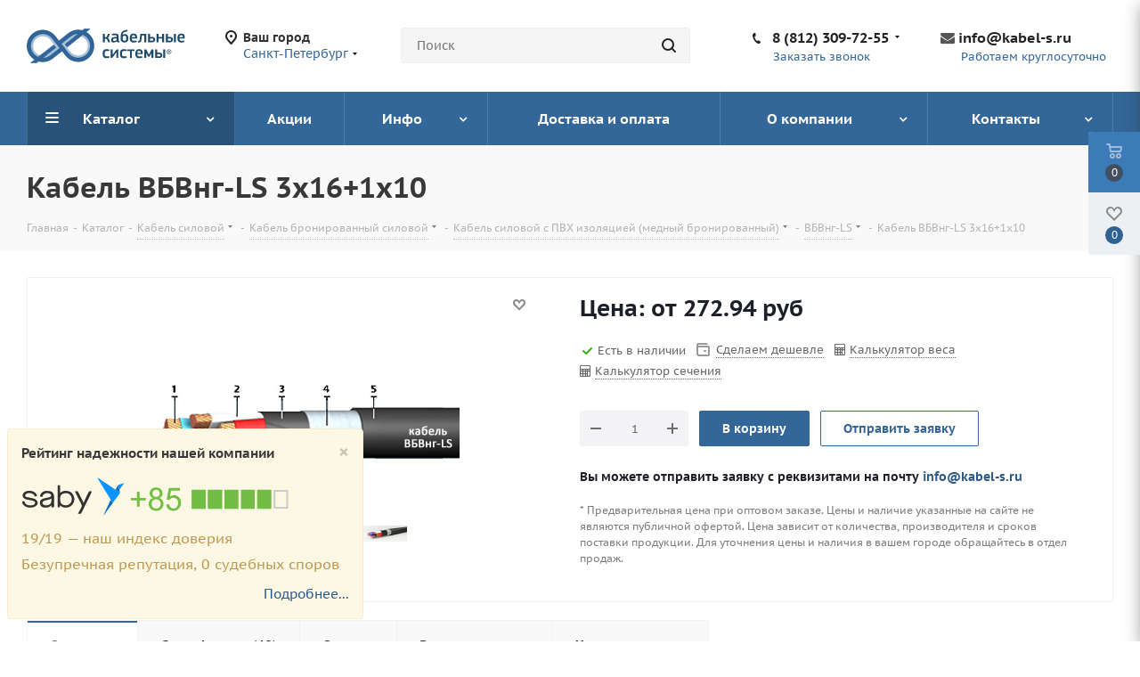

--- FILE ---
content_type: text/html; charset=UTF-8
request_url: https://kabel-s.ru/catalog/vbvng-ls/vbvng-ls-3x16-1x10/
body_size: 39402
content:
<!DOCTYPE html>
<html xmlns="http://www.w3.org/1999/xhtml" xml:lang="ru" lang="ru" >
<head><link rel="canonical" href="https://kabel-s.ru/catalog/vbvng-ls/vbvng-ls-3x16-1x10/"/>
	<title>Кабель ВБВнг-LS 3х16+1х10 купить: Цена ВБВнг-LS 3х16+1х10. Кабель ГОСТ и ТУ, продажа оптом.</title>
	    			
				<meta name="viewport" content="initial-scale=1.0, width=device-width" />
	<meta name="HandheldFriendly" content="true" />
	<meta name="yes" content="yes" />
	<meta name="apple-mobile-web-app-status-bar-style" content="black" />
	<meta name="SKYPE_TOOLBAR" content="SKYPE_TOOLBAR_PARSER_COMPATIBLE" />
	<meta http-equiv="Content-Type" content="text/html; charset=UTF-8" />
<meta name="keywords" content="Кабель ВБВнг-LS, Кабель ВБВнг-LS 3х16+1х10" />
<meta name="description" content="Кабель ВБВнг-LS 3х16+1х10 продажа из наличия по всей России. ВБВнг-LS 3х16+1х10 ГОСТ по низкой цене в короткие сроки. Сертификаты и паспорта в наличии. Оптовая продажа ИП и Юридическим лицам. Описание и технические характеристики ВБВнг-LS 3х16+1х10. Сравните цены на сайте и сделайте онлайн заказ. Доставка в регионы РФ. 
" />
<script data-skip-moving="true">(function(w, d) {var v = w.frameCacheVars = {'CACHE_MODE':'HTMLCACHE','storageBlocks':[],'dynamicBlocks':{'WIklcT':'6d93d3216dc4','basketitems-component-block':'d41d8cd98f00','header-regionality-block':'a1ba543002a4','header-allphones-block1':'d9b94563a845','header-auth-block1':'d41d8cd98f00','header-basket-with-compare-block3':'d41d8cd98f00','header-auth-block2':'d41d8cd98f00','mobile-region-block1':'d41d8cd98f00','mobile-auth-block1':'d41d8cd98f00','mobile-basket-with-compare-block1':'d41d8cd98f00','mobile-phone-block1':'f013bc60a005','mobile-contact-block':'b270b1d5b7f8','pagetitle':'d41d8cd98f00','qepX1R':'f142ad094bb1','6zLbbW':'3cbf3bc6fa33','KSBlai':'d41d8cd98f00','des':'d41d8cd98f00','es4Hjc':'d41d8cd98f00','footer-subscribe':'d41d8cd98f00','header-allphones-block2':'94847b1d5944','email-block1':'2b7a4f5755b2','address-block1':'fbcc8e9116b6','basketitems-block':'d41d8cd98f00','header-cart':'d41d8cd98f00'},'AUTO_UPDATE':true,'AUTO_UPDATE_TTL':'0'};var inv = false;if (v.AUTO_UPDATE === false){if (v.AUTO_UPDATE_TTL && v.AUTO_UPDATE_TTL > 0){var lm = Date.parse(d.lastModified);if (!isNaN(lm)){var td = new Date().getTime();if ((lm + v.AUTO_UPDATE_TTL * 1000) >= td){w.frameRequestStart = false;w.preventAutoUpdate = true;return;}inv = true;}}else{w.frameRequestStart = false;w.preventAutoUpdate = true;return;}}var r = w.XMLHttpRequest ? new XMLHttpRequest() : (w.ActiveXObject ? new w.ActiveXObject("Microsoft.XMLHTTP") : null);if (!r) { return; }w.frameRequestStart = true;var m = v.CACHE_MODE; var l = w.location; var x = new Date().getTime();var q = "?bxrand=" + x + (l.search.length > 0 ? "&" + l.search.substring(1) : "");var u = l.protocol + "//" + l.host + l.pathname + q;r.open("GET", u, true);r.setRequestHeader("BX-ACTION-TYPE", "get_dynamic");r.setRequestHeader("BX-CACHE-MODE", m);r.setRequestHeader("BX-CACHE-BLOCKS", v.dynamicBlocks ? JSON.stringify(v.dynamicBlocks) : "");if (inv){r.setRequestHeader("BX-INVALIDATE-CACHE", "Y");}try { r.setRequestHeader("BX-REF", d.referrer || "");} catch(e) {}if (m === "APPCACHE"){r.setRequestHeader("BX-APPCACHE-PARAMS", JSON.stringify(v.PARAMS));r.setRequestHeader("BX-APPCACHE-URL", v.PAGE_URL ? v.PAGE_URL : "");}r.onreadystatechange = function() {if (r.readyState != 4) { return; }var a = r.getResponseHeader("BX-RAND");var b = w.BX && w.BX.frameCache ? w.BX.frameCache : false;if (a != x || !((r.status >= 200 && r.status < 300) || r.status === 304 || r.status === 1223 || r.status === 0)){var f = {error:true, reason:a!=x?"bad_rand":"bad_status", url:u, xhr:r, status:r.status};if (w.BX && w.BX.ready){BX.ready(function() {setTimeout(function(){BX.onCustomEvent("onFrameDataRequestFail", [f]);}, 0);});}else{w.frameRequestFail = f;}return;}if (b){b.onFrameDataReceived(r.responseText);if (!w.frameUpdateInvoked){b.update(false);}w.frameUpdateInvoked = true;}else{w.frameDataString = r.responseText;}};r.send();})(window, document);</script>


<style type="text/css">.bx-timer-semicolon-off .bx-timer-semicolon{visibility:hidden}.bx-panel-tooltip{z-index:2210!important;overflow:hidden!important;position:absolute!important;letter-spacing:normal!important;list-style:none!important;text-align:left!important;text-indent:0!important;text-transform:none!important;visibility:visible!important;white-space:normal!important;word-spacing:normal!important;vertical-align:baseline!important;margin:0!important;padding:0!important;float:none!important;text-decoration:none!important;-webkit-border-radius:3px!important;-moz-border-radius:3px!important;border-radius:3px!important;-webkit-box-shadow:0 12px 10px rgba(0,0,0,.25)!important;-moz-box-shadow:0 12px 10px rgba(0,0,0,.25)!important;box-shadow:0 12px 10px rgba(0,0,0,.25)!important;border:1px solid;border-color:#a2a6ad #989ca1 #8e9398;background:#d0dbdd;background:-webkit-linear-gradient(top,rgba(227,233,234,.95),rgba(198,210,213,.95));background:-moz-linear-gradient(top,rgba(227,233,234,.95),rgba(198,210,213,.95));background:-o-linear-gradient(top,rgba(227,233,234,.95),rgba(198,210,213,.95));background:-ms-linear-gradient(top,rgba(227,233,234,.95),rgba(198,210,213,.95));background:linear-gradient(to bottom,rgba(227,233,234,.95),rgba(198,210,213,.95));filter:progid:DXImageTransform.Microsoft.gradient(startColorstr='#f2e3e9ea',endColorstr='#f2c6d2d5',GradientType=0)}.bx-panel-tooltip div{display:block!important}.bx-panel-tooltip .bx-panel-tooltip-top-border,.bx-panel-tooltip .bx-panel-tooltip-bottom-border{display:none!important}.bx-panel-tooltip-content{overflow:hidden!important;position:relative!important;z-index:10!important;display:inline-block!important}.bx-panel-tooltip-title{font:normal normal bold 14px/normal "Helvetica Neue",Helvetica,Arial,sans-serif!important;color:#16191a!important;position:relative!important;padding:7px 10px 0 10px!important;margin:0!important;text-shadow:0 1px rgba(255,255,255,0.66)}.bx-panel-tooltip-text{font:normal normal normal 12px/normal "Helvetica Neue",Helvetica,Arial,sans-serif!important;color:#272b31!important;padding:9px 10px 10px 10px!important;margin:0!important;position:relative!important;text-shadow:0 1px rgba(255,255,255,0.25)}.bx-panel-tooltip-close{position:absolute!important;height:20px!important;background:scroll transparent url(/bitrix/js/main/core/css/../images/panel/top-panel-sprite-2.png) no-repeat -9px -1881px!important;width:25px!important;top:0!important;right:0!important;z-index:5!important;display:block!important}.bx-panel-tooltip-close:hover{background:scroll transparent url(/bitrix/js/main/core/css/../images/panel/top-panel-sprite-2.png) no-repeat -32px -1881px!important}.bx-panel-tooltip-text a{font:normal normal normal 12px/normal "Helvetica Neue",Helvetica,Arial,sans-serif!important}.bx-panel-tooltip-text a,.bx-panel-tooltip-text a:hover{color:#272b31!important;text-decoration:underline!important}.bx-clear{clear:both}.popup-window{background-color:#fff;box-shadow:0 7px 21px rgba(83,92,105,.12),0 -1px 6px 0 rgba(83,92,105,.06);padding:10px;font:13px "Helvetica Neue",Helvetica,Arial,sans-serif;box-sizing:border-box;display:flex;flex-direction:column;justify-content:stretch}.popup-window[style*="block"]{display:flex!important}.bx-ie .popup-window[style*="block"]{display:block!important}.popup-window.popup-window-with-titlebar{padding:0 10px 10px}.popup-window-delimiter{background-color:#f0f1f2;display:block;height:1px;line-height:1px}.popup-window-delimiter-section{display:flex;margin:5px 0 8px 0;text-align:center}.popup-window-delimiter-section:before,.popup-window-delimiter-section:after{display:block;content:"";flex:1;min-width:15px;position:relative;top:8px;height:1px;background-color:#f0f1f2}.popup-window-delimiter-text{position:relative;top:2px;padding:0 12px;background:#fff;color:#b1b6bc;font-size:10px;font-weight:bold;text-transform:uppercase;white-space:nowrap;overflow-x:hidden;text-overflow:ellipsis;text-align:center;box-sizing:border-box}.popup-window-buttons{text-align:center;padding:20px 0 10px;position:relative}.popup-window-button{display:inline-block;height:39px;line-height:39px;margin:0 12px 0 0;background:#ecedef;border-radius:2px;cursor:pointer;color:#7a818a;font-family:"OpenSans-Bold",Helvetica,Arial,sans-serif;font-size:12px;font-weight:normal;outline:0;padding:0 18px;vertical-align:middle;text-decoration:none;text-transform:uppercase;text-shadow:none;white-space:nowrap;-webkit-box-shadow:0 0 0 1px #c6cdd3 inset;box-shadow:0 0 0 1px #c6cdd3 inset;-webkit-font-smoothing:antialiased;-webkit-transition:background-color .2s linear,color .2s linear;transition:background-color .2s linear,color .2s linear}.popup-window-button:before,.popup-window-button:after{display:none}.popup-window-button:hover{background:#cfd4d8;color:#535c69}.popup-window-button:last-child{margin-right:0}.popup-window-button-accept,.popup-window-button-create{background:#bbed21;-webkit-box-shadow:none;box-shadow:none;color:#535c69}.popup-window-button-accept:hover,.popup-window-button-create:hover{background:#d2f95f;color:#535c69}.popup-window-button-wait{color:transparent!important;position:relative}.popup-window-button-wait .popup-window-button-text{opacity:0}.popup-window-button-wait:before{background:none!important;box-shadow:inset 0 0 0 1px #fff;border-radius:50%;color:#fff;display:block!important;content:'_'!important;font-size:10px;font-family:"Helvetica Neue",Helvetica,Arial,sans-serif;line-height:10px;height:21px;top:10px;left:50%;margin:0 0 0 -11px;padding-right:6px;position:absolute;text-align:right;width:15px}.popup-window-button-wait:after{background:#fff!important;content:' '!important;display:block!important;height:7px;position:absolute;top:13px;left:50%;padding:0;width:1px;-webkit-transform-origin:0 100%;transform-origin:0 100%;animation:popup-window-button-animation 1s infinite linear}.popup-window-button-create.popup-window-button-wait:before,.popup-window-button-accept.popup-window-button-wait:before{color:#535c69;-webkit-box-shadow:inset 0 0 0 1px #535c69;box-shadow:inset 0 0 0 1px #535c69}.popup-window-button-create.popup-window-button-wait:after,.popup-window-button-accept.popup-window-button-wait:after{background:#535c69!important}@keyframes popup-window-button-animation{0%{transform:rotate(0deg)}100%{transform:rotate(360deg)}}.popup-window-button-decline{background:#f1361b;color:#fff;-webkit-box-shadow:none;box-shadow:none}.popup-window-button-decline:hover{background:#cc1a00;color:#fff}.popup-window-button-cancel{font-weight:normal}.popup-window-button-blue{background-color:#3bc8f5;box-shadow:none;color:#fff}.popup-window-button-blue:hover{background-color:#3fddff;color:#fff}.popup-window-button-blue:active{background-color:#13b1e3;color:#fff}.popup-window-button-link,.popup-window-button-link-cancel,.popup-window-button-link:hover,.popup-window-button-link:active{background:0;-webkit-box-shadow:none;box-shadow:none}.popup-window-button-link{border-bottom:1px solid #c0c2c5;border-radius:0;color:#535c69;cursor:pointer;height:17px;line-height:17px;-webkit-transition:border-bottom-color .15s linear;transition:border-bottom-color .15s linear;padding:0}.popup-window-button-link:hover,.popup-window-button-link:active{border-bottom-color:#535c69;color:#535c69;line-height:17px;height:17px}.popup-window-button-link-cancel{color:#f1361b;border-bottom-color:#ffb4a9}.popup-window-button.popup-window-button-link-cancel:hover,.popup-window-button.popup-window-button-link-cancel:active{border-bottom-color:#f1361b;color:#f1361b}.popup-window-button-disable{cursor:default;opacity:.3}.popup-window-titlebar{height:49px}.popup-window-titlebar-text,.popup-window-titlebar-text-version{-webkit-box-sizing:border-box;box-sizing:border-box;color:#80868e;display:inline-block;font-size:14px;font-weight:bold;max-width:100%;line-height:49px;overflow:hidden;padding:0 30px 0 10px;text-overflow:ellipsis;white-space:nowrap}.popup-window-titlebar-text-version{font-weight:normal;font-size:13px;padding-left:0}.popup-window-content{box-sizing:border-box;background-color:#fff;flex:1}.popup-window-with-titlebar .popup-window-content,.popup-window-content-gray .popup-window-content{background-color:#eef2f4}.popup-window-content-white .popup-window-content{background-color:#fff}.popup-window-with-titlebar .popup-window-content{padding:20px}.popup-window-close-icon{cursor:pointer;height:27px;outline:0;opacity:.5;position:absolute;right:0;top:0;width:27px;-webkit-transition:opacity .2s linear;transition:opacity .2s linear}.popup-window-close-icon:after{display:block;position:absolute;top:50%;left:50%;transform:translate3d(-50%,-50%,0);width:10px;height:10px;background-image:url([data-uri]);background-repeat:no-repeat;background-size:cover;content:""}.popup-window-titlebar-close-icon{top:12px;right:10px}.popup-window-close-icon:hover{opacity:1}.popup-window-angly{display:none;height:22px;position:absolute;overflow:hidden;width:33px}.popup-window-angly:before{background-color:#fff;-webkit-box-shadow:0 0 21px rgba(83,92,105,.13);box-shadow:0 0 21px rgba(83,92,105,.13);content:'';height:15px;position:absolute;left:9px;top:16px;transform:rotate(45deg);transform-origin:50% 50%;width:15px}.popup-window-angly-top{display:block;left:10px;margin:0;top:-22px}.popup-window-angly-right{display:block;right:-17px;top:10px;height:30px;width:17px}.popup-window-angly-right::before{left:-9px;top:8px}.popup-window-angly-bottom{bottom:-20px;display:block;height:20px;margin-left:10px}.popup-window-angly-bottom::before{top:-9px}.popup-window-angly-left{display:block;left:-14px;top:10px;height:30px;width:14px}.popup-window-angly-left::before{left:8px;top:8px}.popup-window-overlay{position:absolute;top:0;left:0;display:none;background:#333;filter:alpha(opacity=50);-moz-opacity:.5;opacity:.5}.popup-window-resize{opacity:0;transition:opacity .3s;position:absolute;right:0;bottom:0;width:10px;height:10px;background:url("[data-uri]");cursor:nwse-resize}.popup-window:hover .popup-window-resize{opacity:1}.menu-popup{padding:8px 0}.menu-popup-title{margin:0 0 7px 0;padding:0 0 0 4px;color:#4c4c4c;white-space:nowrap;font:normal normal normal 12px/normal Arial,Helvetica,sans-serif}.menu-popup .menu-popup-item{background-color:transparent;display:block;cursor:pointer;height:36px;position:relative;text-decoration:none;outline:0;white-space:nowrap;-webkit-transition:background-color .3s linear;transition:background-color .3s linear}.menu-popup .menu-popup-item-disabled{pointer-events:none;opacity:.4;cursor:default}.menu-popup-item-icon{display:inline-block;height:16px;margin-left:11px;vertical-align:middle;width:19px}.menu-popup-item-text{display:inline-block;font-family:"Helvetica Neue",Helvetica,Arial,sans-serif;color:#525c68;line-height:36px;padding:0 15px 0 9px;text-decoration:none;vertical-align:middle;-webkit-transition:color .2s linear;transition:color .2s linear}.popup-window-fixed-width .menu-popup-item-text{text-overflow:ellipsis;overflow:hidden;width:100%;box-sizing:border-box}.menu-popup-no-icon .menu-popup-item-text{padding:0 15px}.menu-popup-item-submenu .menu-popup-item-text{padding-right:28px}.menu-popup-item:hover,.menu-popup-item.menu-popup-item-open{background-color:#f6f8f9}.menu-popup-item:hover .menu-popup-item-text{color:#3b434f}.menu-popup-item.menu-popup-item-disabled:hover{background:initial}.menu-popup-item-submenu:after{position:absolute;right:11px;top:50%;margin-top:-4px;width:6px;height:9px;background-image:url([data-uri]);background-size:cover;content:""}.bx-admin-submenu-opened{background:#f0f0f0!important;-webkit-border-radius:3px;border-radius:3px}.menu-popup-no-icon .menu-popup-item-icon{display:none}.menu-popup-item-view .menu-popup-item-icon{background:url(/bitrix/js/main/core/css/../images/popup/popup-menu-sprite.2.png) no-repeat scroll -45px -271px transparent}.menu-popup-item-edit .menu-popup-item-icon{background:url(/bitrix/js/main/core/css/../images/popup/popup-menu-sprite.2.png) no-repeat scroll -43px -291px transparent}.menu-popup-item-create .menu-popup-item-icon{background:url(/bitrix/js/main/core/css/../images/popup/popup-menu-sprite.2.png) no-repeat scroll -44px -311px transparent}.menu-popup-item-create-quick .menu-popup-item-icon{background:url(/bitrix/js/main/core/css/../images/popup/popup-menu-sprite.2.png) no-repeat scroll -43px -329px transparent}.menu-popup-item-take .menu-popup-item-icon{background:url(/bitrix/js/main/core/css/../images/popup/popup-menu-sprite.2.png) no-repeat scroll -43px -347px transparent}.menu-popup-item-begin .menu-popup-item-icon{background:url(/bitrix/js/main/core/css/../images/popup/popup-menu-sprite.2.png) no-repeat scroll -44px -367px transparent}.menu-popup-item-decline .menu-popup-item-icon{background:url(/bitrix/js/main/core/css/../images/popup/popup-menu-sprite.2.png) no-repeat scroll -44px -383px transparent}.menu-popup-item-reopen .menu-popup-item-icon{background:url(/bitrix/js/main/core/css/../images/popup/popup-menu-sprite.2.png) no-repeat scroll -42px -484px transparent}.menu-popup-item-complete .menu-popup-item-icon{background:url(/bitrix/js/main/core/css/../images/popup/popup-menu-sprite.2.png) no-repeat scroll -42px -502px transparent}.menu-popup-item-hold .menu-popup-item-icon{background:url(/bitrix/js/main/core/css/../images/popup/popup-menu-sprite.2.png) no-repeat scroll -44px -520px transparent}.menu-popup-item-accept .menu-popup-item-icon{background:url(/bitrix/js/main/core/css/../images/popup/menu-popup-item-angel.svg) no-repeat center transparent}.menu-popup-item-remake .menu-popup-item-icon{background:url(/bitrix/js/main/core/css/../images/popup/popup-menu-sprite.2.png) no-repeat scroll -44px -383px transparent}.menu-popup-item-delete .menu-popup-item-icon{background:url(/bitrix/js/main/core/css/../images/popup/popup-menu-sprite.2.png) no-repeat scroll -44px -535px transparent}.menu-popup-item-copy .menu-popup-item-icon{background:url(/bitrix/js/main/core/css/../images/popup/popup-menu-sprite.2.png) no-repeat scroll -42px -595px transparent}.menu-popup-item-delegate .menu-popup-item-icon{background:url(/bitrix/js/main/core/css/../images/popup/popup-menu-sprite.2.png) no-repeat scroll -42px -615px transparent}.menu-popup-item-add-to-tm .menu-popup-item-icon{background:url(/bitrix/js/main/core/css/../images/popup/popup-menu-sprite.2.png) no-repeat scroll -42px -634px transparent}.popup-window-button-left,.popup-window-button-right{display:none}.popup-window-dark{background-color:rgba(0,0,0,0.8);-webkit-border-radius:4px;border-radius:4px;box-shadow:0 19px 24px rgba(88,112,118,0.17)}.popup-window-dark .popup-window-content{background-color:transparent;color:#fff;margin:0}.popup-window-dark .popup-window-angly:before{background-color:rgba(0,0,0,0.8)}.popup-window-dark .popup-window-titlebar-text{color:#fff}.popup-window-dark .popup-window-close-icon:after{background-image:url([data-uri])}.popup-window-tabs-box{padding:10px 0 4px}.popup-window-tabs{position:relative;padding:0 20px 0 0;margin:0;height:42px;font-size:0;z-index:1}.popup-window-tab{display:inline-block;height:42px;margin:0 7px 0 0;padding:0 12px;border:0;vertical-align:top;font-size:14px;font-weight:bold;font-family:"Helvetica Neue",Helvetica,Arial,sans-serif;line-height:41px;color:#535c69;background-color:#ecf2f3;text-shadow:none;cursor:pointer;-webkit-transition:background-color .15s linear;transition:background-color .15s linear}.popup-window-tab:hover{background-color:#f7f9f9}.popup-window-tab-selected{position:relative;z-index:2;padding:0 11px;background-color:#fff!important;line-height:40px;border-radius:2px 2px 0 0;border:1px solid #c6cdd3;border-bottom:0;cursor:default}.popup-window-tabs-content{margin:0;padding:10px;border:1px solid #c6cdd3;border-radius:0 3px 3px}.popup-window-tab-content{display:none;padding:20px;background:#eef2f4}.popup-window-tabs-content-white .popup-window-tab-content{padding:10px;background:#fff}.popup-window-tab-content-selected{display:block}.popup-window-show-animation-opacity{animation:popupWindowShowAnimationOpacity 100ms;animation-fill-mode:both}@keyframes popupWindowShowAnimationOpacity{0%{opacity:0}100%{opacity:1}}.popup-window-show-animation-opacity-transform{animation:popupWindowShowAnimationOpacityTransform 100ms;animation-fill-mode:both}@keyframes popupWindowShowAnimationOpacityTransform{0%{opacity:0;-webkit-transform:translate3d(0,5px,0);-moz-transform:translate3d(0,5px,0);-ms-transform:translate3d(0,5px,0);-o-transform:translate3d(0,5px,0);transform:translate3d(0,5px,0)}100%{opacity:1;-webkit-transform:translate3d(0,0px,0);-moz-transform:translate3d(0,0px,0);-ms-transform:translate3d(0,0px,0);-o-transform:translate3d(0,0px,0);transform:translate3d(0,0px,0)}}.popup-window-close-animation-opacity{animation:popupWindowCloseAnimationOpacity 150ms;animation-fill-mode:both}@keyframes popupWindowCloseAnimationOpacity{0%{opacity:1}100%{opacity:0}}.popup-window-close-animation-opacity-transform{animation:popupWindowCloseAnimationOpacity 150ms;animation-fill-mode:both}@keyframes popupWindowCloseAnimationOpacityTransform{0%{opacity:1;-webkit-transform:translate3d(0,0px,0);-moz-transform:translate3d(0,0px,0);-ms-transform:translate3d(0,0px,0);-o-transform:translate3d(0,0px,0);transform:translate3d(0,0px,0)}100%{opacity:0;-webkit-transform:translate3d(0,25px,0);-moz-transform:translate3d(0,25px,0);-ms-transform:translate3d(0,25px,0);-o-transform:translate3d(0,25px,0);transform:translate3d(0,25px,0)}}.popup-window-show-animation-scale{animation:popup-window-show-animation-scale 400ms;animation-fill-mode:both}@keyframes popup-window-show-animation-scale{0%{opacity:0;transform:scale(0)}100%{opacity:1;transform:scale(1)}}.bx-calendar *{box-sizing:content-box}span.date-interval-hellip{width:20px;display:inline-block;text-align:center}img.calendar-icon{vertical-align:top;cursor:pointer;width:17px;height:18px;margin:0 0 0 1px;box-sizing:content-box;border:1px solid transparent;position:relative}img.calendar-icon-hover{margin:0;margin-left:1px;border:1px solid #aeb6c2;background-color:#dbe3f2}.bx-calendar{font-family:"Helvetica Neue",Helvetica,Arial,sans-serif;color:#000;width:200px}.bx-calendar-header{margin-top:-2px;padding-bottom:5px}.bx-calendar-left-arrow,.bx-calendar-right-arrow{background:url("/bitrix/js/main/core/images/calendar-sprite.png") no-repeat;border-radius:4px;display:inline-block;font-size:1px;height:28px;vertical-align:top;width:19px;cursor:pointer}.bx-calendar-left-arrow:hover,.bx-calendar-right-arrow:hover{background-color:#ededed}.bx-calendar-left-arrow{background-position:7px -183px;margin-left:-3px;vertical-align:top}.bx-calendar-right-arrow{background-position:8px -205px}.bx-calendar-header-content{display:inline-block;text-align:center;width:165px}.bx-calendar-top-month,.bx-calendar-top-year{background:url("/bitrix/js/main/core/images/calendar-sprite.png") no-repeat right -223px;color:#000!important;border-radius:3px;cursor:pointer;display:inline-block;font-size:16px;line-height:20px;text-decoration:none!important;margin:0 1px;padding:5px 15px 3px 7px}.bx-calendar-top-month:hover,.bx-calendar-top-year:hover{background-color:#ededed;text-decoration:none}.bx-calendar-cell-block{overflow:hidden;position:relative;padding-bottom:5px}.bx-calendar-cell{display:inline-block;font-size:12px;line-height:15px;height:19px;margin:0 3px 0 2px;padding-top:4px;text-align:center;text-decoration:none;vertical-align:top;width:23px;cursor:pointer}.bx-calendar-cell{line-height:16px\9}.bx-calendar-cell,.bx-calendar-cell:link,.bx-calendar-cell:active,.bx-calendar-cell:visited{color:#000}.bx-calendar-cell:hover{background-color:#eee;color:#000;text-decoration:none}.bx-calendar-name-day{display:inline-block;color:#a9a9a9;font-size:10px;height:13px;margin:0 3px 0 2px;padding-top:0;text-align:center;vertical-align:top;width:23px}.bx-calendar-range{border-bottom:1px solid #f3f2ed;margin:0 -5px 0 -7px;padding:1px 7px 1px 8px;position:relative;z-index:5}.bx-calendar-weekend,.bx-calendar-weekend:link,.bx-calendar-weekend:active,.bx-calendar-weekend:visited{color:#d25050}.bx-calendar-weekend:hover{color:#d25050}.bx-calendar-date-hidden,.bx-calendar-date-hidden:link,.bx-calendar-date-hidden:active,.bx-calendar-date-hidden:visited{color:#ccc}.bx-calendar-active{background-color:#dce3ea}.bx-calendar-active:hover{background-color:#dce3ea}.bx-calendar-name-day-wrap{background-color:#eee;height:12px;line-height:12px;padding:1px 7px 0 8px;position:relative;margin:0 -5px 3px -7px;z-index:5}.bx-calendar-range-noline{border:0}.bx-calendar-set-time-wrap{border-top:1px solid #f2f2f2;border-bottom:1px solid #f2f2f2;margin:-5px 3px 0 0;position:relative;text-decoration:none}.bx-calendar-set-time{cursor:pointer;font-size:11px;color:#b2b2b2!important;display:block;height:14px;margin-right:3px;text-align:center;padding:1px 0 0;text-decoration:none}.bx-calendar-set-time:hover{color:#8c8c8c!important;text-decoration:none!important}.bx-calendar-set-time-opened .bx-calendar-set-time{display:none}.bx-calendar-set-time-opened .bx-calendar-form-block{display:block}.bx-calendar-set-time{cursor:pointer;font-size:11px;color:#b2b2b2;height:14px;margin-right:3px;text-align:center;padding:1px 0 0}.bx-calendar-set-time i{background:url("/bitrix/js/main/core/images/calendar-sprite.png") no-repeat 0 0;height:9px;display:inline-block;margin:2px 3px 0 0;vertical-align:top;width:9px}.bx-calendar-button-block{padding:9px 0 8px;text-align:center}.bx-calendar-button{cursor:pointer;text-decoration:none;display:inline-block;vertical-align:top}.bx-calendar-button-select{margin-right:8px;text-align:right}.bx-calendar-button-left,.bx-calendar-button-right{background:url("/bitrix/js/main/core/images/calendar-sprite.png") no-repeat;display:inline-block;vertical-align:top;height:23px;width:4px}.bx-calendar-button-text{background:url("/bitrix/js/main/core/images/calendar-sprite.png") repeat-x 0 -99px;color:#000;display:inline-block;height:19px;font-size:12px;line-height:16px;vertical-align:top;padding:4px 10px 0}.bx-calendar-button-left{background-position:0 -45px}.bx-calendar-button-right{background-position:-5px -45px}.bx-calendar-button:hover .bx-calendar-button-left{background-position:0 -15px}.bx-calendar-button:hover .bx-calendar-button-right{background-position:-5px -15px}.bx-calendar-button:hover .bx-calendar-button-text{background-position:0 -74px}.bx-calendar-button:active .bx-calendar-button-text{background-position:0 -74px}.bx-calendar-form-block{display:none}.bx-calendar-form-text{display:inline-block;color:#a6a6a6;font-size:11px;margin-top:10px;padding:0 0 0 5px;vertical-align:top;width:38px}.bx-calendar-form{display:inline-block;vertical-align:top}.bx-calendar-form-arrow-l,.bx-calendar-form-arrow-r{display:inline-block;vertical-align:top}.bx-calendar-form-arrow-l{margin-left:2px}.bx-calendar-form-arrow-top,.bx-calendar-form-arrow-bottom{display:block;height:17px;width:15px}.bx-calendar-form-arrow-top{padding-top:4px;height:14px}.bx-calendar-form-arrow-l .bx-calendar-form-arrow-top,.bx-calendar-form-arrow-l .bx-calendar-form-arrow-bottom{padding-left:5px}.bx-calendar-form-arrow-r .bx-calendar-form-arrow-top,.bx-calendar-form-arrow-r .bx-calendar-form-arrow-bottom{padding-left:1px;padding-right:5px}.bx-calendar-form-arrow-top i,.bx-calendar-form-arrow-bottom i{background:url("/bitrix/js/main/core/images/calendar-sprite.png") no-repeat;display:block;height:13px;width:14px}.bx-calendar-form-arrow-top i{background-position:4px -125px}.bx-calendar-form-arrow-bottom i{background-position:4px -137px}.bx-calendar-form-arrow-top:hover i{background-position:4px -275px;background-color:#f2f2f2}.bx-calendar-form-arrow-bottom:hover i{background-position:4px -286px;background-color:#f2f2f2}.bx-calendar-form-input{background:#fff;border:1px solid #d1d1d1;box-shadow:inset 1px 1px 0 #f7f7f7;display:inline-block;height:21px;margin-top:6px;font-size:15px;text-align:center;padding:0;vertical-align:top;width:28px}.bx-calendar-form-separator{background:url("/bitrix/js/main/core/images/calendar-sprite.png") no-repeat 0 -246px;color:#aaa;display:inline-block;height:23px;font-size:14px;font-weight:bold;text-align:center;padding-top:7px;vertical-align:top;width:8px}.bx-calendar-form-close{display:block;font-size:1px;right:-8px;top:0;height:35px;position:absolute;width:20px}.bx-calendar-form-close i{background:url("/bitrix/js/main/core/images/calendar-sprite.png") no-repeat 4px -151px;display:block;height:15px;margin:10px 0 0;width:15px}.bx-calendar-form-close:hover i{background-position:4px -169px;background-color:#e8e8e8}.bx-calendar-AM-PM-block{cursor:pointer;display:inline-block;margin-left:-4px;vertical-align:top}.bx-calendar-AM-PM-text{display:inline-block;color:#333;margin-top:11px;vertical-align:top;font-family:"Helvetica Neue",Helvetica,Arial,sans-serif;font-size:13px;line-height:15px;text-transform:uppercase}.bx-calendar-AM-PM-block .bx-calendar-form-arrow-r{width:19px}.bx-calendar-year-popup{font-family:"Helvetica Neue",Helvetica,Arial,sans-serif;margin-top:-2px;padding-bottom:7px;width:45px}.bx-calendar-month-popup{font-family:"Helvetica Neue",Helvetica,Arial,sans-serif;margin-top:-2px;padding-bottom:7px;width:85px}.bx-calendar-year-title,.bx-calendar-month-title{color:#000;font-size:16px;line-height:20px;padding-bottom:5px}.bx-calendar-year-content,.bx-calendar-month-content{color:#000;border-top:1px solid #e5e5e5;font-size:13px;padding:5px 0 0 2px}.bx-calendar-year-number,.bx-calendar-month{display:block;border-radius:3px;cursor:pointer;margin:0 0 2px -5px;text-decoration:none!important;padding:2px 0 2px 4px}.bx-calendar-month,.bx-calendar-month:link,.bx-calendar-month:active,.bx-calendar-month:visited,.bx-calendar-year-number,.bx-calendar-year-number:link,.bx-calendar-year-number:active,.bx-calendar-year-number:visited{color:#000}.bx-calendar-month:hover,.bx-calendar-year-number:hover{background-color:#ededed;text-decoration:none}.bx-calendar-month-active,.bx-calendar-month-active:link,.bx-calendar-month-active:active,.bx-calendar-month-active:visited,.bx-calendar-year-active,.bx-calendar-year-active:link,.bx-calendar-year-active:active,.bx-calendar-year-active:visited{color:#ca0707}.bx-calendar-year-input,.bx-calendar-month-input{background:#fff;border:1px solid #b5b5b5;border-radius:2px;box-shadow:inset 2px 2px 1px #ededed;height:19px;margin-top:10px;font-size:16px;text-align:center;width:41px}.bx-calendar-time-disabled .bx-calendar-button-block,.bx-calendar-time-disabled .bx-calendar-set-time-wrap{display:none}* html .bx-calendar-month-title,* html .bx-calendar-year-title{margin-top:-2px}* html .bx-calendar-month-popup,* html .bx-calendar-year-popup{margin-left:-2px}*+html .bx-calendar-month-title,*+html .bx-calendar-year-title{margin-top:-2px}*+html .bx-calendar-month-popup,*+html .bx-calendar-year-popup{margin-left:-2px}*+html .bx-calendar-form-input{padding-top:4px;height:17px}* html .bx-calendar-button-text{height:23px}* html .bx-calendar-name-day{padding-top:3px}* html .bx-calendar-cell{height:23px}* html .bx-calendar-form-arrow-top,* html .bx-calendar-form-arrow-bottom{font-size:0}* html .bx-calendar-form-arrow-top,* html .bx-calendar-form-arrow-bottom{width:20px}* html .bx-calendar-button-text{padding-top:3px}* html .bx-calendar-left-arrow,* html .bx-calendar-right-arrow{width:17px;margin-left:0}* html .bx-calendar-form-text{width:46px}</style>
<style type="text/css">@font-face{font-family:'Open Sans';src:url('/bitrix/js/ui/fonts/opensans/opensans-regular.eot');src:local('Open Sans'),url('/bitrix/js/ui/fonts/opensans/opensans-regular.woff') format('woff'),url('/bitrix/js/ui/fonts/opensans/opensans-regular.ttf') format('truetype');font-weight:normal;font-style:normal}@font-face{font-family:'OpenSans';src:url('/bitrix/js/ui/fonts/opensans/opensans-regular.eot');src:local('Open Sans'),url('/bitrix/js/ui/fonts/opensans/opensans-regular.woff') format('woff'),url('/bitrix/js/ui/fonts/opensans/opensans-regular.ttf') format('truetype');font-weight:normal;font-style:normal}@font-face{font-family:'OpenSans-Regular';src:url('/bitrix/js/ui/fonts/opensans/opensans-regular.eot');src:local('Open Sans'),url('/bitrix/js/ui/fonts/opensans/opensans-regular.woff') format('woff'),url('/bitrix/js/ui/fonts/opensans/opensans-regular.ttf') format('truetype');font-weight:normal;font-style:normal}@font-face{font-family:'OpenSans-Light';src:url('/bitrix/js/ui/fonts/opensans/opensans-light.eot');src:local('Open Sans Light'),url('/bitrix/js/ui/fonts/opensans/opensans-light.woff') format('woff'),url('/bitrix/js/ui/fonts/opensans/opensans-light.ttf') format('truetype');font-weight:normal;font-style:normal}@font-face{font-family:'OpenSans-Semibold';src:url('/bitrix/js/ui/fonts/opensans/opensans-semibold.eot');src:local('Open Sans Semibold'),url('/bitrix/js/ui/fonts/opensans/opensans-semibold.woff') format('woff'),url('/bitrix/js/ui/fonts/opensans/opensans-semibold.ttf') format('truetype');font-weight:normal;font-style:normal}@font-face{font-family:'OpenSans-Bold';src:url('/bitrix/js/ui/fonts/opensans/opensans-bold.eot');src:local('Open Sans Bold'),url('/bitrix/js/ui/fonts/opensans/opensans-bold.woff') format('woff'),url('/bitrix/js/ui/fonts/opensans/opensans-bold.ttf') format('truetype');font-weight:normal;font-style:normal}</style>
<style type="text/css"> #pricesLeftOvers,.tblbord { width:100%; font-family:Arial, Helvetica, sans-serif; background:#eaebec; margin:0 auto; border:#ccc 1px solid;}#pricesLeftOvers th, .tblbord th { padding: 2px 7px 2px 2px; border-top:1px solid #fafafa; border-bottom:1px solid #e0e0e0; background: #ededed; background: -webkit-gradient(linear, left top, left bottom, from(#ededed), to(#ebebeb)); background: -moz-linear-gradient(top, #ededed, #ebebeb);}.tblbord th:first-child ,#pricesLeftOvers th:first-child{ text-align: left; padding-left: 20px; width:430px; height:60px;}#pricesLeftOvers th:nth-child(2){width:80px;}#pricesLeftOvers th:nth-child(3){width:130px;}#pricesLeftOvers th:nth-child(4){ width:200px;}#pricesLeftOvers th:nth-child(5){ width:70px;}#pricesLeftOvers th:nth-child(6){width:100px;}#pricesLeftOvers th:nth-child(7){width:50px;}#pricesLeftOvers th:nth-child(8){ width:220px;}.tblbord tr:first-child th:first-child,#pricesLeftOvers tr:first-child th:first-child{}.tblbord tr:first-child th:last-child,#pricesLeftOvers tr:first-child th:last-child{}.tblbord tr,#pricesLeftOvers tr{ text-align: center; padding-left:20px;}.tblbord tr td:first-child,#pricesLeftOvers tr td:first-child{ text-align: left; padding-left:20px; border-left: 0;}.tblbord tr td, #pricesLeftOvers tr td { padding:4px; border-top: 1px solid #e0e0e0; border-bottom:1px solid #e0e0e0; border-left: 1px solid #e0e0e0; background: #fafafa; background: -webkit-gradient(linear, left top, left bottom, from(#fbfbfb), to(#fafafa)); background: -moz-linear-gradient(top, #fbfbfb, #fafafa);}.tblbord tr.even td,#pricesLeftOvers tr.even td{ background: #f6f6f6; background: -webkit-gradient(linear, left top, left bottom, from(#f8f8f8), to(#f6f6f6)); background: -moz-linear-gradient(top, #f8f8f8, #f6f6f6);}.tblbord tr:last-child td,#pricesLeftOvers tr:last-child td{ border-bottom:0;}.tblbord tr:hover td,#pricesLeftOvers tr:hover td{ background: #f2f2f2; background: -webkit-gradient(linear, left top, left bottom, from(#f2f2f2), to(#f0f0f0)); background: -moz-linear-gradient(top, #f2f2f2, #f0f0f0);}.tblbord td:nth-child(5) #newHint,#pricesLeftOvers td:nth-child(5) #newHint{ width:100px !important; word-break:break-all;}#newHint{ display: none; width:230px; position: absolute; padding:10px; margin-left: -80px; background: white; box-shadow: 0px 0px 1px 1px rgba(0,0,0,0.4); opacity: 1;}#pos .left{float:left;width:50%;}#pos .right{float:left;width:50%;}.bx_item_list_title{font-weight:bold;color:#000;background:#ebf4f8;vertical-align:middle;height:38px;text-align:center;line-height:38px;font-size:14px}.bx_sale_gift_main_products.bx_wood .bx_item_list_title{background:#ebf4f8}.bx_sale_gift_main_products.bx_red .bx_item_list_title{background:#fbf1f0}.bx_sale_gift_main_products.bx_green .bx_item_list_title{background:#f2fbea}.bx_sale_gift_main_products.bx_blue .bx_item_list_title{background:#ebf4f8}.bx_sale_gift_main_products.bx_black .bx_item_list_title{background:#f1f4f7}.bx_sale_gift_main_products.bx_yellow .bx_item_list_title{background:#fbf7db}</style>
<link href="/bitrix/cache/css/s1/aspro_next/template_dfa8cbcb55c1ff1d1686eb39e4b8c0b7/template_dfa8cbcb55c1ff1d1686eb39e4b8c0b7_v1.css?17646729271035628"  data-template-style="true" rel="stylesheet" />
<script>if(!window.BX)window.BX={};if(!window.BX.message)window.BX.message=function(mess){if(typeof mess=='object') for(var i in mess) BX.message[i]=mess[i]; return true;};</script>
<script>(window.BX||top.BX).message({'JS_CORE_LOADING':'Загрузка...','JS_CORE_NO_DATA':'- Нет данных -','JS_CORE_WINDOW_CLOSE':'Закрыть','JS_CORE_WINDOW_EXPAND':'Развернуть','JS_CORE_WINDOW_NARROW':'Свернуть в окно','JS_CORE_WINDOW_SAVE':'Сохранить','JS_CORE_WINDOW_CANCEL':'Отменить','JS_CORE_WINDOW_CONTINUE':'Продолжить','JS_CORE_H':'ч','JS_CORE_M':'м','JS_CORE_S':'с','JSADM_AI_HIDE_EXTRA':'Скрыть лишние','JSADM_AI_ALL_NOTIF':'Показать все','JSADM_AUTH_REQ':'Требуется авторизация!','JS_CORE_WINDOW_AUTH':'Войти','JS_CORE_IMAGE_FULL':'Полный размер'});</script>
<script>(window.BX||top.BX).message({'LANGUAGE_ID':'ru','FORMAT_DATE':'DD.MM.YYYY','FORMAT_DATETIME':'DD.MM.YYYY HH:MI:SS','COOKIE_PREFIX':'BITRIX_SM','SERVER_TZ_OFFSET':'10800','SITE_ID':'s1','SITE_DIR':'/'});</script>


<script  src="/bitrix/cache/js/s1/aspro_next/kernel_main/kernel_main_v1.js?1764679823316244"></script>
<script  src="/bitrix/cache/js/s1/aspro_next/kernel_main_polyfill_promise/kernel_main_polyfill_promise_v1.js?17646729272506"></script>
<script src="/bitrix/js/main/loadext/loadext.min.js?1563350009810"></script>
<script src="/bitrix/js/main/loadext/extension.min.js?15633500091304"></script>
<script src="/bitrix/js/main/core/core_db.min.js?156335000810247"></script>
<script src="/bitrix/js/main/core/core_frame_cache.min.js?156335000811334"></script>
<script src="/bitrix/js/main/jquery/jquery-2.1.3.min.min.js?156335000984283"></script>
<script src="/bitrix/js/main/ajax.min.js?156335000822194"></script>
<script src="/bitrix/js/currency/core_currency.min.js?15633500081528"></script>
<script>BX.setJSList(['/bitrix/js/main/core/core.js','/bitrix/js/main/core/core_promise.js','/bitrix/js/main/core/core_ajax.js','/bitrix/js/main/json/json2.min.js','/bitrix/js/main/core/core_ls.js','/bitrix/js/main/core/core_fx.js','/bitrix/js/main/core/core_popup.js','/bitrix/js/main/core/core_window.js','/bitrix/js/main/session.js','/bitrix/js/main/date/main.date.js','/bitrix/js/main/core/core_date.js','/bitrix/js/main/utils.js','/bitrix/js/main/polyfill/promise/js/promise.js','/bitrix/templates/aspro_next/components/bitrix/catalog.element/main__ks/script.js','/bitrix/templates/aspro_next/components/bitrix/sale.gift.product/main/script.js','/bitrix/templates/aspro_next/components/bitrix/sale.gift.main.products/main/script.js','/bitrix/templates/aspro_next/components/bitrix/catalog.bigdata.products/main_new/script.js','/bitrix/templates/aspro_next/js/jquery.history.js','/bitrix/templates/aspro_next/js/jquery.actual.min.js','/bitrix/templates/aspro_next/vendor/js/jquery.bxslider.js','/bitrix/templates/aspro_next/js/jqModal.js','/bitrix/templates/aspro_next/vendor/js/bootstrap.js','/bitrix/templates/aspro_next/vendor/js/jquery.appear.js','/bitrix/templates/aspro_next/js/browser.js','/bitrix/templates/aspro_next/js/jquery.fancybox.js','/bitrix/templates/aspro_next/js/jquery.flexslider.js','/bitrix/templates/aspro_next/vendor/js/moment.min.js','/bitrix/templates/aspro_next/vendor/js/footable.js','/bitrix/templates/aspro_next/js/jquery.validate.min.js','/bitrix/templates/aspro_next/js/jquery.inputmask.bundle.min.js','/bitrix/templates/aspro_next/js/jquery.easing.1.3.js','/bitrix/templates/aspro_next/js/equalize.min.js','/bitrix/templates/aspro_next/js/jquery.alphanumeric.js','/bitrix/templates/aspro_next/js/jquery.cookie.js','/bitrix/templates/aspro_next/js/jquery.plugin.min.js','/bitrix/templates/aspro_next/js/jquery.countdown.min.js','/bitrix/templates/aspro_next/js/jquery.countdown-ru.js','/bitrix/templates/aspro_next/js/jquery.ikSelect.js','/bitrix/templates/aspro_next/js/jquery.mobile.custom.touch.min.js','/bitrix/templates/aspro_next/js/jquery.dotdotdot.js','/bitrix/templates/aspro_next/js/rating_likes.js','/bitrix/templates/aspro_next/js/video_banner.js','/bitrix/templates/aspro_next/js/main.js','/bitrix/components/bbwolf/search.title/templates/.default/script.js','/bitrix/components/bitrix/search.title/script.js','/bitrix/templates/aspro_next/components/bitrix/search.title/fixed/script.js','/bitrix/templates/aspro_next/js/custom.js','/bitrix/templates/aspro_next/js/jquery-ui.min.js','/bitrix/templates/aspro_next/components/aspro/regionality_ks.list.next/popup_regions_small/script.js','/bitrix/templates/aspro_next/components/bitrix/subscribe.edit/footer__ks/script.js']); </script>
<script>BX.setCSSList(['/bitrix/js/main/core/css/core.css','/bitrix/js/main/core/css/core_popup.css','/bitrix/js/main/core/css/core_date.css','/bitrix/templates/aspro_next/components/bitrix/catalog.element/main__ks/style.css','/bitrix/templates/aspro_next/components/bitrix/sale.gift.main.products/main/style.css','/bitrix/templates/aspro_next/css/fonts__ks.css','/bitrix/templates/aspro_next/vendor/css/bootstrap.min.css','/bitrix/templates/aspro_next/css/jquery.fancybox.css','/bitrix/templates/aspro_next/css/styles.css','/bitrix/templates/aspro_next/css/animation/animation_ext.css','/bitrix/templates/aspro_next/vendor/css/footable.standalone.min.css','/bitrix/templates/aspro_next/ajax/ajax.css','/bitrix/templates/aspro_next/styles.css','/bitrix/templates/aspro_next/template_styles.css','/bitrix/templates/aspro_next/css/media.min.css','/bitrix/templates/aspro_next/vendor/fonts/font-awesome/css/font-awesome.min.css','/bitrix/templates/aspro_next/css/print.css','/bitrix/templates/aspro_next/themes/custom_s1/theme.css','/bitrix/templates/aspro_next/bg_color/light/bgcolors.css','/bitrix/templates/aspro_next/css/width-3.css','/bitrix/templates/aspro_next/css/font-4.css','/bitrix/templates/aspro_next/css/custom.css']); </script>
<script>
					(function () {
						"use strict";

						var counter = function ()
						{
							var cookie = (function (name) {
								var parts = ("; " + document.cookie).split("; " + name + "=");
								if (parts.length == 2) {
									try {return JSON.parse(decodeURIComponent(parts.pop().split(";").shift()));}
									catch (e) {}
								}
							})("BITRIX_CONVERSION_CONTEXT_s1");

							if (cookie && cookie.EXPIRE >= BX.message("SERVER_TIME"))
								return;

							var request = new XMLHttpRequest();
							request.open("POST", "/bitrix/tools/conversion/ajax_counter.php", true);
							request.setRequestHeader("Content-type", "application/x-www-form-urlencoded");
							request.send(
								"SITE_ID="+encodeURIComponent("s1")+
								"&sessid="+encodeURIComponent(BX.bitrix_sessid())+
								"&HTTP_REFERER="+encodeURIComponent(document.referrer)
							);
						};

						if (window.frameRequestStart === true)
							BX.addCustomEvent("onFrameDataReceived", counter);
						else
							BX.ready(counter);
					})();
				</script>
<script>BX.message({'PHONE':'Телефон','FAST_VIEW':'Быстрый просмотр','TABLES_SIZE_TITLE':'Подбор размера','SOCIAL':'Социальные сети','DESCRIPTION':'Описание магазина','ITEMS':'Товары','LOGO':'Логотип','REGISTER_INCLUDE_AREA':'Текст о регистрации','AUTH_INCLUDE_AREA':'Текст об авторизации','FRONT_IMG':'Изображение компании','EMPTY_CART':'пуста','CATALOG_VIEW_MORE':'... Показать все','CATALOG_VIEW_LESS':'... Свернуть','JS_REQUIRED':'Заполните это поле','JS_FORMAT':'Неверный формат','JS_FILE_EXT':'Недопустимое расширение файла','JS_PASSWORD_COPY':'Пароли не совпадают','JS_PASSWORD_LENGTH':'Минимум 6 символов','JS_ERROR':'Неверно заполнено поле','JS_FILE_SIZE':'Максимальный размер 5мб','JS_FILE_BUTTON_NAME':'Выберите файл','JS_FILE_DEFAULT':'Файл не найден','JS_DATE':'Некорректная дата','JS_DATETIME':'Некорректная дата/время','JS_REQUIRED_LICENSES':'Согласитесь с условиями','LICENSE_PROP':'Согласие на обработку персональных данных','LOGIN_LEN':'Введите минимум {0} символа','FANCY_CLOSE':'Закрыть','FANCY_NEXT':'Следующий','FANCY_PREV':'Предыдущий','TOP_AUTH_REGISTER':'Регистрация','CALLBACK':'Заказать звонок','S_CALLBACK':'Заказать звонок','UNTIL_AKC':'До конца акции','TITLE_QUANTITY_BLOCK':'Остаток','TITLE_QUANTITY':'шт.','TOTAL_SUMM_ITEM':'Общая стоимость ','SUBSCRIBE_SUCCESS':'Вы успешно подписались','RECAPTCHA_TEXT':'Подтвердите, что вы не робот','JS_RECAPTCHA_ERROR':'Пройдите проверку','COUNTDOWN_SEC':'сек.','COUNTDOWN_MIN':'мин.','COUNTDOWN_HOUR':'час.','COUNTDOWN_DAY0':'дней','COUNTDOWN_DAY1':'день','COUNTDOWN_DAY2':'дня','COUNTDOWN_WEAK0':'Недель','COUNTDOWN_WEAK1':'Неделя','COUNTDOWN_WEAK2':'Недели','COUNTDOWN_MONTH0':'Месяцев','COUNTDOWN_MONTH1':'Месяц','COUNTDOWN_MONTH2':'Месяца','COUNTDOWN_YEAR0':'Лет','COUNTDOWN_YEAR1':'Год','COUNTDOWN_YEAR2':'Года','CATALOG_PARTIAL_BASKET_PROPERTIES_ERROR':'Заполнены не все свойства у добавляемого товара','CATALOG_EMPTY_BASKET_PROPERTIES_ERROR':'Выберите свойства товара, добавляемые в корзину в параметрах компонента','CATALOG_ELEMENT_NOT_FOUND':'Элемент не найден','ERROR_ADD2BASKET':'Ошибка добавления товара в корзину','CATALOG_SUCCESSFUL_ADD_TO_BASKET':'Успешное добавление товара в корзину','ERROR_BASKET_TITLE':'Ошибка корзины','ERROR_BASKET_PROP_TITLE':'Выберите свойства, добавляемые в корзину','ERROR_BASKET_BUTTON':'Выбрать','BASKET_TOP':'Корзина в шапке','ERROR_ADD_DELAY_ITEM':'Ошибка отложенной корзины','VIEWED_TITLE':'Ранее вы смотрели','VIEWED_BEFORE':'Ранее вы смотрели','BEST_TITLE':'Лучшие предложения','CT_BST_SEARCH_BUTTON':'Поиск','CT_BST_SEARCH2_BUTTON':'Найти','BASKET_PRINT_BUTTON':'Распечатать','BASKET_CLEAR_ALL_BUTTON':'Очистить','BASKET_QUICK_ORDER_BUTTON':'Оформить заказ','BASKET_CONTINUE_BUTTON':'Продолжить покупки','BASKET_ORDER_BUTTON':'Оформить заказ','SHARE_BUTTON':'Поделиться','BASKET_CHANGE_TITLE':'Ваш заказ','BASKET_CHANGE_LINK':'Изменить','MORE_INFO_SKU':'Подробнее','FROM':'от','TITLE_BLOCK_VIEWED_NAME':'Ранее вы смотрели','T_BASKET':'Корзина','FILTER_EXPAND_VALUES':'Показать все','FILTER_HIDE_VALUES':'Свернуть','FULL_ORDER':'Полный заказ','CUSTOM_COLOR_CHOOSE':'Выбрать','CUSTOM_COLOR_CANCEL':'Отмена','S_MOBILE_MENU':'Меню','NEXT_T_MENU_BACK':'Назад','NEXT_T_MENU_CALLBACK':'Обратная связь','NEXT_T_MENU_CONTACTS_TITLE':'Будьте на связи','SEARCH_TITLE':'Поиск','SOCIAL_TITLE':'Оставайтесь на связи','HEADER_SCHEDULE':'Время работы','SEO_TEXT':'SEO описание','COMPANY_IMG':'Картинка компании','COMPANY_TEXT':'Описание компании','CONFIG_SAVE_SUCCESS':'Настройки сохранены','CONFIG_SAVE_FAIL':'Ошибка сохранения настроек','ITEM_ECONOMY':'Экономия','ITEM_ARTICLE':'Артикул: ','JS_FORMAT_ORDER':'имеет неверный формат','JS_BASKET_COUNT_TITLE':'В корзине товаров на SUMM','POPUP_VIDEO':'Видео','POPUP_GIFT_TEXT':'Нашли что-то особенное? Намекните другу о подарке!'})</script>
<link rel="shortcut icon" href="/favicon.ico?1763545032" type="image/x-icon" />
<link rel="apple-touch-icon" sizes="180x180" href="/upload/CNext/87e/87e82904ee58a3be4df95925bd3745d8.png" />
<meta property="og:description" content="Кабель ВБВнг-LS 3х16+1х10 продажа из наличия по всей России. ВБВнг-LS 3х16+1х10 ГОСТ по низкой цене в короткие сроки. Сертификаты и паспорта в наличии. Оптовая продажа ИП и Юридическим лицам. Описание и технические характеристики ВБВнг-LS 3х16+1х10. Сравните цены на сайте и сделайте онлайн заказ. До..." />
<meta property="og:image" content="https://kabel-s.ru:443/upload/images/marks/vbvng-ls/vbvng-ls.jpg" />
<link rel="image_src" href="https://kabel-s.ru:443/upload/images/marks/vbvng-ls/vbvng-ls.jpg"  />
<meta property="og:title" content="Кабель ВБВнг-LS 3х16+1х10 купить: Цена ВБВнг-LS 3х16+1х10. Кабель ГОСТ и ТУ, продажа оптом." />
<meta property="og:type" content="website" />
<meta property="og:url" content="https://kabel-s.ru:443/catalog/vbvng-ls/vbvng-ls-3x16-1x10/" />



<script  src="/bitrix/cache/js/s1/aspro_next/template_7c1999d717e2712380955062a1a3da81/template_7c1999d717e2712380955062a1a3da81_v1.js?1765525666645747"></script>
<script  src="/bitrix/cache/js/s1/aspro_next/page_56bc8b2f1569ba74676bbac3bbadabd0/page_56bc8b2f1569ba74676bbac3bbadabd0_v1.js?1764672929163619"></script>
<script  src="/bitrix/cache/js/s1/aspro_next/default_673dac0d1823b65a55293ebd33de92b4/default_673dac0d1823b65a55293ebd33de92b4_v1.js?176467292733823"></script>
<script  src="/bitrix/cache/js/s1/aspro_next/default_4b2f90816e8f69156740cf8426c60b11/default_4b2f90816e8f69156740cf8426c60b11_v1.js?1764672927490"></script>
<script>var _ba = _ba || []; _ba.push(["aid", "61ae263a86723af10b8a96d9278c4db3"]); _ba.push(["host", "kabel-s.ru"]); _ba.push(["ad[ct][item]", "[base64]"]);_ba.push(["ad[ct][user_id]", function(){return BX.message("USER_ID") ? BX.message("USER_ID") : 0;}]);_ba.push(["ad[ct][recommendation]", function() {var rcmId = "";var cookieValue = BX.getCookie("BITRIX_SM_RCM_PRODUCT_LOG");var productId = 17742;var cItems = [];var cItem;if (cookieValue){cItems = cookieValue.split(".");}var i = cItems.length;while (i--){cItem = cItems[i].split("-");if (cItem[0] == productId){rcmId = cItem[1];break;}}return rcmId;}]);_ba.push(["ad[ct][v]", "2"]);(function() {var ba = document.createElement("script"); ba.type = "text/javascript"; ba.async = true;ba.src = (document.location.protocol == "https:" ? "https://" : "http://") + "bitrix.info/ba.js";var s = document.getElementsByTagName("script")[0];s.parentNode.insertBefore(ba, s);})();</script>


		</head>
<body class="site_s1 fill_bg_n " id="main">
	<div id="panel"></div>
	
	<div id="bxdynamic_WIklcT_start" style="display:none"></div>





<div id="bxdynamic_WIklcT_end" style="display:none"></div>				<div id="bxdynamic_basketitems-component-block_start" style="display:none"></div><div id="bxdynamic_basketitems-component-block_end" style="display:none"></div>				<script>
				BX.message({'MIN_ORDER_PRICE_TEXT':'<b>Минимальная сумма заказа #PRICE#<\/b><br/>Пожалуйста, добавьте еще товаров в корзину','LICENSES_TEXT':'Я согласен на <a href=\"/include/licenses_detail.php\" target=\"_blank\">обработку персональных данных<\/a>'});

		var arNextOptions = ({
			"SITE_DIR" : "/",
			"SITE_ID" : "s1",
			"SITE_ADDRESS" : "kabel-s.ru",
			"FORM" : ({
				"ASK_FORM_ID" : "ASK",
				"SERVICES_FORM_ID" : "SERVICES",
				"FEEDBACK_FORM_ID" : "FEEDBACK",
				"CALLBACK_FORM_ID" : "CALLBACK",
				"RESUME_FORM_ID" : "RESUME",
				"TOORDER_FORM_ID" : "TOORDER"
			}),
			"PAGES" : ({
				"FRONT_PAGE" : "",
				"BASKET_PAGE" : "",
				"ORDER_PAGE" : "",
				"PERSONAL_PAGE" : "",
				"CATALOG_PAGE" : "1",
				"CATALOG_PAGE_URL" : "/catalog/",
				"BASKET_PAGE_URL" : "/basket/",
			}),
			"PRICES" : ({
				"MIN_PRICE" : "1",
			}),
			"THEME" : ({
				'THEME_SWITCHER' : 'N',
				'BASE_COLOR' : 'CUSTOM',
				'BASE_COLOR_CUSTOM' : '336699',
				'TOP_MENU' : '',
				'TOP_MENU_FIXED' : 'Y',
				'COLORED_LOGO' : 'N',
				'SIDE_MENU' : 'LEFT',
				'SCROLLTOTOP_TYPE' : 'ROUND_COLOR',
				'SCROLLTOTOP_POSITION' : 'PADDING',
				'CAPTCHA_FORM_TYPE' : '',
				'ONE_CLICK_BUY_CAPTCHA' : 'Y',
				'PHONE_MASK' : '+7 (999) 999-99-99',
				'VALIDATE_PHONE_MASK' : '^[+][0-9] [(][0-9]{3}[)] [0-9]{3}[-][0-9]{2}[-][0-9]{2}$',
				'DATE_MASK' : 'd.m.y',
				'DATE_PLACEHOLDER' : 'дд.мм.гггг',
				'VALIDATE_DATE_MASK' : '^[0-9]{1,2}\.[0-9]{1,2}\.[0-9]{4}$',
				'DATETIME_MASK' : 'd.m.y h:s',
				'DATETIME_PLACEHOLDER' : 'дд.мм.гггг чч:мм',
				'VALIDATE_DATETIME_MASK' : '^[0-9]{1,2}\.[0-9]{1,2}\.[0-9]{4} [0-9]{1,2}\:[0-9]{1,2}$',
				'VALIDATE_FILE_EXT' : 'png|jpg|jpeg|gif|doc|docx|xls|xlsx|txt|pdf|odt|rtf|bmp|ods|rar|tar|gz|zip|7z|ace|kgb|arj',
				'BANNER_WIDTH' : '',
				'BIGBANNER_ANIMATIONTYPE' : 'SLIDE_HORIZONTAL',
				'BIGBANNER_SLIDESSHOWSPEED' : '5000',
				'BIGBANNER_ANIMATIONSPEED' : '600',
				'PARTNERSBANNER_SLIDESSHOWSPEED' : '5000',
				'PARTNERSBANNER_ANIMATIONSPEED' : '600',
				'ORDER_BASKET_VIEW' : 'FLY2',
				'SHOW_BASKET_ONADDTOCART' : 'Y',
				'SHOW_BASKET_PRINT' : 'N',
				"SHOW_ONECLICKBUY_ON_BASKET_PAGE" : 'Y',
				'SHOW_LICENCE' : 'Y',
				'LICENCE_CHECKED' : 'N',
				'SHOW_TOTAL_SUMM' : 'N',
				'SHOW_TOTAL_SUMM_TYPE' : 'CHANGE',
				'CHANGE_TITLE_ITEM' : 'N',
				'DISCOUNT_PRICE' : '',
				'STORES' : '',
				'STORES_SOURCE' : 'IBLOCK',
				'TYPE_SKU' : 'TYPE_1',
				'MENU_POSITION' : 'TOP',
				'MENU_TYPE_VIEW' : 'HOVER',
				'DETAIL_PICTURE_MODE' : 'POPUP',
				'PAGE_WIDTH' : '3',
				'PAGE_CONTACTS' : '2',
				'HEADER_TYPE' : 'custom',
				'REGIONALITY_SEARCH_ROW' : 'N',
				'HEADER_TOP_LINE' : '',
				'HEADER_FIXED' : '2',
				'HEADER_MOBILE' : '1',
				'HEADER_MOBILE_MENU' : '1',
				'HEADER_MOBILE_MENU_SHOW_TYPE' : '',
				'TYPE_SEARCH' : 'fixed',
				'PAGE_TITLE' : 'custom',
				'INDEX_TYPE' : 'index3',
				'FOOTER_TYPE' : 'custom',
				'PRINT_BUTTON' : 'N',
				'EXPRESSION_FOR_PRINT_PAGE' : 'Версия для печати',
				'EXPRESSION_FOR_FAST_VIEW' : 'Быстрый просмотр',
				'FILTER_VIEW' : 'VERTICAL',
				'YA_GOALS' : 'Y',
				'YA_COUNTER_ID' : '10324945',
				'USE_FORMS_GOALS' : 'COMMON',
				'USE_SALE_GOALS' : '',
				'USE_DEBUG_GOALS' : 'Y',
				'SHOW_HEADER_GOODS' : 'Y',
				'INSTAGRAMM_INDEX' : 'N',
			}),
			"PRESETS": [{'ID':'968','TITLE':'Тип 1','DESCRIPTION':'','IMG':'/bitrix/images/aspro.next/themes/preset968_1544181424.png','OPTIONS':{'THEME_SWITCHER':'Y','BASE_COLOR':'9','BASE_COLOR_CUSTOM':'1976d2','SHOW_BG_BLOCK':'N','COLORED_LOGO':'Y','PAGE_WIDTH':'3','FONT_STYLE':'2','MENU_COLOR':'COLORED','LEFT_BLOCK':'1','SIDE_MENU':'LEFT','H1_STYLE':'2','TYPE_SEARCH':'fixed','PAGE_TITLE':'1','HOVER_TYPE_IMG':'shine','SHOW_LICENCE':'Y','MAX_DEPTH_MENU':'3','HIDE_SITE_NAME_TITLE':'Y','SHOW_CALLBACK':'Y','PRINT_BUTTON':'N','USE_GOOGLE_RECAPTCHA':'N','GOOGLE_RECAPTCHA_SHOW_LOGO':'Y','HIDDEN_CAPTCHA':'Y','INSTAGRAMM_WIDE_BLOCK':'N','BIGBANNER_HIDEONNARROW':'N','INDEX_TYPE':{'VALUE':'index1','SUB_PARAMS':{'TIZERS':'Y','CATALOG_SECTIONS':'Y','CATALOG_TAB':'Y','MIDDLE_ADV':'Y','SALE':'Y','BLOG':'Y','BOTTOM_BANNERS':'Y','COMPANY_TEXT':'Y','BRANDS':'Y','INSTAGRAMM':'Y'}},'FRONT_PAGE_BRANDS':'brands_slider','FRONT_PAGE_SECTIONS':'front_sections_only','TOP_MENU_FIXED':'Y','HEADER_TYPE':'1','USE_REGIONALITY':'Y','FILTER_VIEW':'COMPACT','SEARCH_VIEW_TYPE':'with_filter','USE_FAST_VIEW_PAGE_DETAIL':'fast_view_1','SHOW_TOTAL_SUMM':'Y','CHANGE_TITLE_ITEM':'N','VIEW_TYPE_HIGHLOAD_PROP':'N','SHOW_HEADER_GOODS':'Y','SEARCH_HIDE_NOT_AVAILABLE':'N','LEFT_BLOCK_CATALOG_ICONS':'N','SHOW_CATALOG_SECTIONS_ICONS':'Y','LEFT_BLOCK_CATALOG_DETAIL':'Y','CATALOG_COMPARE':'Y','CATALOG_PAGE_DETAIL':'element_1','SHOW_BREADCRUMBS_CATALOG_SUBSECTIONS':'Y','SHOW_BREADCRUMBS_CATALOG_CHAIN':'H1','TYPE_SKU':'TYPE_1','DETAIL_PICTURE_MODE':'POPUP','MENU_POSITION':'LINE','MENU_TYPE_VIEW':'HOVER','VIEWED_TYPE':'LOCAL','VIEWED_TEMPLATE':'HORIZONTAL','USE_WORD_EXPRESSION':'Y','ORDER_BASKET_VIEW':'FLY','ORDER_BASKET_COLOR':'DARK','SHOW_BASKET_ONADDTOCART':'Y','SHOW_BASKET_PRINT':'Y','SHOW_BASKET_ON_PAGES':'N','USE_PRODUCT_QUANTITY_LIST':'Y','USE_PRODUCT_QUANTITY_DETAIL':'Y','ONE_CLICK_BUY_CAPTCHA':'N','SHOW_ONECLICKBUY_ON_BASKET_PAGE':'Y','ONECLICKBUY_SHOW_DELIVERY_NOTE':'N','PAGE_CONTACTS':'3','CONTACTS_USE_FEEDBACK':'Y','CONTACTS_USE_MAP':'Y','BLOG_PAGE':'list_elements_2','PROJECTS_PAGE':'list_elements_2','NEWS_PAGE':'list_elements_3','STAFF_PAGE':'list_elements_1','PARTNERS_PAGE':'list_elements_3','PARTNERS_PAGE_DETAIL':'element_4','VACANCY_PAGE':'list_elements_1','LICENSES_PAGE':'list_elements_2','FOOTER_TYPE':'4','ADV_TOP_HEADER':'N','ADV_TOP_UNDERHEADER':'N','ADV_SIDE':'Y','ADV_CONTENT_TOP':'N','ADV_CONTENT_BOTTOM':'N','ADV_FOOTER':'N','HEADER_MOBILE_FIXED':'Y','HEADER_MOBILE':'1','HEADER_MOBILE_MENU':'1','HEADER_MOBILE_MENU_OPEN':'1','PERSONAL_ONEFIO':'Y','LOGIN_EQUAL_EMAIL':'Y','YA_GOALS':'N','YANDEX_ECOMERCE':'N','GOOGLE_ECOMERCE':'N'}},{'ID':'221','TITLE':'Тип 2','DESCRIPTION':'','IMG':'/bitrix/images/aspro.next/themes/preset221_1544181431.png','OPTIONS':{'THEME_SWITCHER':'Y','BASE_COLOR':'11','BASE_COLOR_CUSTOM':'107bb1','SHOW_BG_BLOCK':'N','COLORED_LOGO':'Y','PAGE_WIDTH':'2','FONT_STYLE':'8','MENU_COLOR':'LIGHT','LEFT_BLOCK':'2','SIDE_MENU':'LEFT','H1_STYLE':'2','TYPE_SEARCH':'fixed','PAGE_TITLE':'1','HOVER_TYPE_IMG':'shine','SHOW_LICENCE':'Y','MAX_DEPTH_MENU':'4','HIDE_SITE_NAME_TITLE':'Y','SHOW_CALLBACK':'Y','PRINT_BUTTON':'N','USE_GOOGLE_RECAPTCHA':'N','GOOGLE_RECAPTCHA_SHOW_LOGO':'Y','HIDDEN_CAPTCHA':'Y','INSTAGRAMM_WIDE_BLOCK':'N','BIGBANNER_HIDEONNARROW':'N','INDEX_TYPE':{'VALUE':'index3','SUB_PARAMS':{'TOP_ADV_BOTTOM_BANNER':'Y','FLOAT_BANNER':'Y','CATALOG_SECTIONS':'Y','CATALOG_TAB':'Y','TIZERS':'Y','SALE':'Y','BOTTOM_BANNERS':'Y','COMPANY_TEXT':'Y','BRANDS':'Y','INSTAGRAMM':'N'}},'FRONT_PAGE_BRANDS':'brands_slider','FRONT_PAGE_SECTIONS':'front_sections_with_childs','TOP_MENU_FIXED':'Y','HEADER_TYPE':'2','USE_REGIONALITY':'Y','FILTER_VIEW':'VERTICAL','SEARCH_VIEW_TYPE':'with_filter','USE_FAST_VIEW_PAGE_DETAIL':'fast_view_1','SHOW_TOTAL_SUMM':'Y','CHANGE_TITLE_ITEM':'N','VIEW_TYPE_HIGHLOAD_PROP':'N','SHOW_HEADER_GOODS':'Y','SEARCH_HIDE_NOT_AVAILABLE':'N','LEFT_BLOCK_CATALOG_ICONS':'N','SHOW_CATALOG_SECTIONS_ICONS':'Y','LEFT_BLOCK_CATALOG_DETAIL':'Y','CATALOG_COMPARE':'Y','CATALOG_PAGE_DETAIL':'element_3','SHOW_BREADCRUMBS_CATALOG_SUBSECTIONS':'Y','SHOW_BREADCRUMBS_CATALOG_CHAIN':'H1','TYPE_SKU':'TYPE_1','DETAIL_PICTURE_MODE':'POPUP','MENU_POSITION':'LINE','MENU_TYPE_VIEW':'HOVER','VIEWED_TYPE':'LOCAL','VIEWED_TEMPLATE':'HORIZONTAL','USE_WORD_EXPRESSION':'Y','ORDER_BASKET_VIEW':'NORMAL','ORDER_BASKET_COLOR':'DARK','SHOW_BASKET_ONADDTOCART':'Y','SHOW_BASKET_PRINT':'Y','SHOW_BASKET_ON_PAGES':'N','USE_PRODUCT_QUANTITY_LIST':'Y','USE_PRODUCT_QUANTITY_DETAIL':'Y','ONE_CLICK_BUY_CAPTCHA':'N','SHOW_ONECLICKBUY_ON_BASKET_PAGE':'Y','ONECLICKBUY_SHOW_DELIVERY_NOTE':'N','PAGE_CONTACTS':'3','CONTACTS_USE_FEEDBACK':'Y','CONTACTS_USE_MAP':'Y','BLOG_PAGE':'list_elements_2','PROJECTS_PAGE':'list_elements_2','NEWS_PAGE':'list_elements_3','STAFF_PAGE':'list_elements_1','PARTNERS_PAGE':'list_elements_3','PARTNERS_PAGE_DETAIL':'element_4','VACANCY_PAGE':'list_elements_1','LICENSES_PAGE':'list_elements_2','FOOTER_TYPE':'1','ADV_TOP_HEADER':'N','ADV_TOP_UNDERHEADER':'N','ADV_SIDE':'Y','ADV_CONTENT_TOP':'N','ADV_CONTENT_BOTTOM':'N','ADV_FOOTER':'N','HEADER_MOBILE_FIXED':'Y','HEADER_MOBILE':'1','HEADER_MOBILE_MENU':'1','HEADER_MOBILE_MENU_OPEN':'1','PERSONAL_ONEFIO':'Y','LOGIN_EQUAL_EMAIL':'Y','YA_GOALS':'N','YANDEX_ECOMERCE':'N','GOOGLE_ECOMERCE':'N'}},{'ID':'215','TITLE':'Тип 3','DESCRIPTION':'','IMG':'/bitrix/images/aspro.next/themes/preset215_1544181438.png','OPTIONS':{'THEME_SWITCHER':'Y','BASE_COLOR':'16','BASE_COLOR_CUSTOM':'188b30','SHOW_BG_BLOCK':'N','COLORED_LOGO':'Y','PAGE_WIDTH':'3','FONT_STYLE':'8','MENU_COLOR':'LIGHT','LEFT_BLOCK':'3','SIDE_MENU':'LEFT','H1_STYLE':'2','TYPE_SEARCH':'fixed','PAGE_TITLE':'1','HOVER_TYPE_IMG':'shine','SHOW_LICENCE':'Y','MAX_DEPTH_MENU':'4','HIDE_SITE_NAME_TITLE':'Y','SHOW_CALLBACK':'Y','PRINT_BUTTON':'N','USE_GOOGLE_RECAPTCHA':'N','GOOGLE_RECAPTCHA_SHOW_LOGO':'Y','HIDDEN_CAPTCHA':'Y','INSTAGRAMM_WIDE_BLOCK':'N','BIGBANNER_HIDEONNARROW':'N','INDEX_TYPE':{'VALUE':'index2','SUB_PARAMS':[]},'FRONT_PAGE_BRANDS':'brands_list','FRONT_PAGE_SECTIONS':'front_sections_with_childs','TOP_MENU_FIXED':'Y','HEADER_TYPE':'2','USE_REGIONALITY':'Y','FILTER_VIEW':'VERTICAL','SEARCH_VIEW_TYPE':'with_filter','USE_FAST_VIEW_PAGE_DETAIL':'fast_view_1','SHOW_TOTAL_SUMM':'Y','CHANGE_TITLE_ITEM':'N','VIEW_TYPE_HIGHLOAD_PROP':'N','SHOW_HEADER_GOODS':'Y','SEARCH_HIDE_NOT_AVAILABLE':'N','LEFT_BLOCK_CATALOG_ICONS':'N','SHOW_CATALOG_SECTIONS_ICONS':'Y','LEFT_BLOCK_CATALOG_DETAIL':'Y','CATALOG_COMPARE':'Y','CATALOG_PAGE_DETAIL':'element_4','SHOW_BREADCRUMBS_CATALOG_SUBSECTIONS':'Y','SHOW_BREADCRUMBS_CATALOG_CHAIN':'H1','TYPE_SKU':'TYPE_1','DETAIL_PICTURE_MODE':'POPUP','MENU_POSITION':'LINE','MENU_TYPE_VIEW':'HOVER','VIEWED_TYPE':'LOCAL','VIEWED_TEMPLATE':'HORIZONTAL','USE_WORD_EXPRESSION':'Y','ORDER_BASKET_VIEW':'NORMAL','ORDER_BASKET_COLOR':'DARK','SHOW_BASKET_ONADDTOCART':'Y','SHOW_BASKET_PRINT':'Y','SHOW_BASKET_ON_PAGES':'N','USE_PRODUCT_QUANTITY_LIST':'Y','USE_PRODUCT_QUANTITY_DETAIL':'Y','ONE_CLICK_BUY_CAPTCHA':'N','SHOW_ONECLICKBUY_ON_BASKET_PAGE':'Y','ONECLICKBUY_SHOW_DELIVERY_NOTE':'N','PAGE_CONTACTS':'3','CONTACTS_USE_FEEDBACK':'Y','CONTACTS_USE_MAP':'Y','BLOG_PAGE':'list_elements_2','PROJECTS_PAGE':'list_elements_2','NEWS_PAGE':'list_elements_3','STAFF_PAGE':'list_elements_1','PARTNERS_PAGE':'list_elements_3','PARTNERS_PAGE_DETAIL':'element_4','VACANCY_PAGE':'list_elements_1','LICENSES_PAGE':'list_elements_2','FOOTER_TYPE':'1','ADV_TOP_HEADER':'N','ADV_TOP_UNDERHEADER':'N','ADV_SIDE':'Y','ADV_CONTENT_TOP':'N','ADV_CONTENT_BOTTOM':'N','ADV_FOOTER':'N','HEADER_MOBILE_FIXED':'Y','HEADER_MOBILE':'1','HEADER_MOBILE_MENU':'1','HEADER_MOBILE_MENU_OPEN':'1','PERSONAL_ONEFIO':'Y','LOGIN_EQUAL_EMAIL':'Y','YA_GOALS':'N','YANDEX_ECOMERCE':'N','GOOGLE_ECOMERCE':'N'}},{'ID':'881','TITLE':'Тип 4','DESCRIPTION':'','IMG':'/bitrix/images/aspro.next/themes/preset881_1544181443.png','OPTIONS':{'THEME_SWITCHER':'Y','BASE_COLOR':'CUSTOM','BASE_COLOR_CUSTOM':'f07c00','SHOW_BG_BLOCK':'N','COLORED_LOGO':'Y','PAGE_WIDTH':'1','FONT_STYLE':'1','MENU_COLOR':'COLORED','LEFT_BLOCK':'2','SIDE_MENU':'RIGHT','H1_STYLE':'2','TYPE_SEARCH':'fixed','PAGE_TITLE':'3','HOVER_TYPE_IMG':'blink','SHOW_LICENCE':'Y','MAX_DEPTH_MENU':'4','HIDE_SITE_NAME_TITLE':'Y','SHOW_CALLBACK':'Y','PRINT_BUTTON':'Y','USE_GOOGLE_RECAPTCHA':'N','GOOGLE_RECAPTCHA_SHOW_LOGO':'Y','HIDDEN_CAPTCHA':'Y','INSTAGRAMM_WIDE_BLOCK':'N','BIGBANNER_HIDEONNARROW':'N','INDEX_TYPE':{'VALUE':'index4','SUB_PARAMS':[]},'FRONT_PAGE_BRANDS':'brands_slider','FRONT_PAGE_SECTIONS':'front_sections_with_childs','TOP_MENU_FIXED':'Y','HEADER_TYPE':'9','USE_REGIONALITY':'Y','FILTER_VIEW':'COMPACT','SEARCH_VIEW_TYPE':'with_filter','USE_FAST_VIEW_PAGE_DETAIL':'fast_view_1','SHOW_TOTAL_SUMM':'Y','CHANGE_TITLE_ITEM':'N','VIEW_TYPE_HIGHLOAD_PROP':'N','SHOW_HEADER_GOODS':'Y','SEARCH_HIDE_NOT_AVAILABLE':'N','LEFT_BLOCK_CATALOG_ICONS':'N','SHOW_CATALOG_SECTIONS_ICONS':'Y','LEFT_BLOCK_CATALOG_DETAIL':'Y','CATALOG_COMPARE':'Y','CATALOG_PAGE_DETAIL':'element_4','SHOW_BREADCRUMBS_CATALOG_SUBSECTIONS':'Y','SHOW_BREADCRUMBS_CATALOG_CHAIN':'H1','TYPE_SKU':'TYPE_1','DETAIL_PICTURE_MODE':'POPUP','MENU_POSITION':'LINE','MENU_TYPE_VIEW':'HOVER','VIEWED_TYPE':'LOCAL','VIEWED_TEMPLATE':'HORIZONTAL','USE_WORD_EXPRESSION':'Y','ORDER_BASKET_VIEW':'NORMAL','ORDER_BASKET_COLOR':'DARK','SHOW_BASKET_ONADDTOCART':'Y','SHOW_BASKET_PRINT':'Y','SHOW_BASKET_ON_PAGES':'N','USE_PRODUCT_QUANTITY_LIST':'Y','USE_PRODUCT_QUANTITY_DETAIL':'Y','ONE_CLICK_BUY_CAPTCHA':'N','SHOW_ONECLICKBUY_ON_BASKET_PAGE':'Y','ONECLICKBUY_SHOW_DELIVERY_NOTE':'N','PAGE_CONTACTS':'1','CONTACTS_USE_FEEDBACK':'Y','CONTACTS_USE_MAP':'Y','BLOG_PAGE':'list_elements_2','PROJECTS_PAGE':'list_elements_2','NEWS_PAGE':'list_elements_3','STAFF_PAGE':'list_elements_1','PARTNERS_PAGE':'list_elements_3','PARTNERS_PAGE_DETAIL':'element_4','VACANCY_PAGE':'list_elements_1','LICENSES_PAGE':'list_elements_2','FOOTER_TYPE':'1','ADV_TOP_HEADER':'N','ADV_TOP_UNDERHEADER':'N','ADV_SIDE':'Y','ADV_CONTENT_TOP':'N','ADV_CONTENT_BOTTOM':'N','ADV_FOOTER':'N','HEADER_MOBILE_FIXED':'Y','HEADER_MOBILE':'1','HEADER_MOBILE_MENU':'1','HEADER_MOBILE_MENU_OPEN':'1','PERSONAL_ONEFIO':'Y','LOGIN_EQUAL_EMAIL':'Y','YA_GOALS':'N','YANDEX_ECOMERCE':'N','GOOGLE_ECOMERCE':'N'}},{'ID':'741','TITLE':'Тип 5','DESCRIPTION':'','IMG':'/bitrix/images/aspro.next/themes/preset741_1544181450.png','OPTIONS':{'THEME_SWITCHER':'Y','BASE_COLOR':'CUSTOM','BASE_COLOR_CUSTOM':'d42727','BGCOLOR_THEME':'LIGHT','CUSTOM_BGCOLOR_THEME':'f6f6f7','SHOW_BG_BLOCK':'Y','COLORED_LOGO':'Y','PAGE_WIDTH':'2','FONT_STYLE':'5','MENU_COLOR':'COLORED','LEFT_BLOCK':'2','SIDE_MENU':'LEFT','H1_STYLE':'2','TYPE_SEARCH':'fixed','PAGE_TITLE':'1','HOVER_TYPE_IMG':'shine','SHOW_LICENCE':'Y','MAX_DEPTH_MENU':'4','HIDE_SITE_NAME_TITLE':'Y','SHOW_CALLBACK':'Y','PRINT_BUTTON':'N','USE_GOOGLE_RECAPTCHA':'N','GOOGLE_RECAPTCHA_SHOW_LOGO':'Y','HIDDEN_CAPTCHA':'Y','INSTAGRAMM_WIDE_BLOCK':'N','BIGBANNER_HIDEONNARROW':'N','INDEX_TYPE':{'VALUE':'index3','SUB_PARAMS':{'TOP_ADV_BOTTOM_BANNER':'Y','FLOAT_BANNER':'Y','CATALOG_SECTIONS':'Y','CATALOG_TAB':'Y','TIZERS':'Y','SALE':'Y','BOTTOM_BANNERS':'Y','COMPANY_TEXT':'Y','BRANDS':'Y','INSTAGRAMM':'N'}},'FRONT_PAGE_BRANDS':'brands_slider','FRONT_PAGE_SECTIONS':'front_sections_only','TOP_MENU_FIXED':'Y','HEADER_TYPE':'3','USE_REGIONALITY':'Y','FILTER_VIEW':'VERTICAL','SEARCH_VIEW_TYPE':'with_filter','USE_FAST_VIEW_PAGE_DETAIL':'fast_view_1','SHOW_TOTAL_SUMM':'Y','CHANGE_TITLE_ITEM':'N','VIEW_TYPE_HIGHLOAD_PROP':'N','SHOW_HEADER_GOODS':'Y','SEARCH_HIDE_NOT_AVAILABLE':'N','LEFT_BLOCK_CATALOG_ICONS':'N','SHOW_CATALOG_SECTIONS_ICONS':'Y','LEFT_BLOCK_CATALOG_DETAIL':'Y','CATALOG_COMPARE':'Y','CATALOG_PAGE_DETAIL':'element_1','SHOW_BREADCRUMBS_CATALOG_SUBSECTIONS':'Y','SHOW_BREADCRUMBS_CATALOG_CHAIN':'H1','TYPE_SKU':'TYPE_1','DETAIL_PICTURE_MODE':'POPUP','MENU_POSITION':'LINE','MENU_TYPE_VIEW':'HOVER','VIEWED_TYPE':'LOCAL','VIEWED_TEMPLATE':'HORIZONTAL','USE_WORD_EXPRESSION':'Y','ORDER_BASKET_VIEW':'NORMAL','ORDER_BASKET_COLOR':'DARK','SHOW_BASKET_ONADDTOCART':'Y','SHOW_BASKET_PRINT':'Y','SHOW_BASKET_ON_PAGES':'N','USE_PRODUCT_QUANTITY_LIST':'Y','USE_PRODUCT_QUANTITY_DETAIL':'Y','ONE_CLICK_BUY_CAPTCHA':'N','SHOW_ONECLICKBUY_ON_BASKET_PAGE':'Y','ONECLICKBUY_SHOW_DELIVERY_NOTE':'N','PAGE_CONTACTS':'3','CONTACTS_USE_FEEDBACK':'Y','CONTACTS_USE_MAP':'Y','BLOG_PAGE':'list_elements_2','PROJECTS_PAGE':'list_elements_2','NEWS_PAGE':'list_elements_3','STAFF_PAGE':'list_elements_1','PARTNERS_PAGE':'list_elements_3','PARTNERS_PAGE_DETAIL':'element_4','VACANCY_PAGE':'list_elements_1','LICENSES_PAGE':'list_elements_2','FOOTER_TYPE':'4','ADV_TOP_HEADER':'N','ADV_TOP_UNDERHEADER':'N','ADV_SIDE':'Y','ADV_CONTENT_TOP':'N','ADV_CONTENT_BOTTOM':'N','ADV_FOOTER':'N','HEADER_MOBILE_FIXED':'Y','HEADER_MOBILE':'1','HEADER_MOBILE_MENU':'1','HEADER_MOBILE_MENU_OPEN':'1','PERSONAL_ONEFIO':'Y','LOGIN_EQUAL_EMAIL':'Y','YA_GOALS':'N','YANDEX_ECOMERCE':'N','GOOGLE_ECOMERCE':'N'}},{'ID':'889','TITLE':'Тип 6','DESCRIPTION':'','IMG':'/bitrix/images/aspro.next/themes/preset889_1544181455.png','OPTIONS':{'THEME_SWITCHER':'Y','BASE_COLOR':'9','BASE_COLOR_CUSTOM':'1976d2','SHOW_BG_BLOCK':'N','COLORED_LOGO':'Y','PAGE_WIDTH':'2','FONT_STYLE':'8','MENU_COLOR':'COLORED','LEFT_BLOCK':'2','SIDE_MENU':'LEFT','H1_STYLE':'2','TYPE_SEARCH':'fixed','PAGE_TITLE':'1','HOVER_TYPE_IMG':'shine','SHOW_LICENCE':'Y','MAX_DEPTH_MENU':'3','HIDE_SITE_NAME_TITLE':'Y','SHOW_CALLBACK':'Y','PRINT_BUTTON':'N','USE_GOOGLE_RECAPTCHA':'N','GOOGLE_RECAPTCHA_SHOW_LOGO':'Y','HIDDEN_CAPTCHA':'Y','INSTAGRAMM_WIDE_BLOCK':'N','BIGBANNER_HIDEONNARROW':'N','INDEX_TYPE':{'VALUE':'index1','SUB_PARAMS':{'TIZERS':'Y','CATALOG_SECTIONS':'Y','CATALOG_TAB':'Y','MIDDLE_ADV':'Y','SALE':'Y','BLOG':'Y','BOTTOM_BANNERS':'Y','COMPANY_TEXT':'Y','BRANDS':'Y','INSTAGRAMM':'Y'}},'FRONT_PAGE_BRANDS':'brands_slider','FRONT_PAGE_SECTIONS':'front_sections_with_childs','TOP_MENU_FIXED':'Y','HEADER_TYPE':'3','USE_REGIONALITY':'Y','FILTER_VIEW':'COMPACT','SEARCH_VIEW_TYPE':'with_filter','USE_FAST_VIEW_PAGE_DETAIL':'fast_view_1','SHOW_TOTAL_SUMM':'Y','CHANGE_TITLE_ITEM':'N','VIEW_TYPE_HIGHLOAD_PROP':'N','SHOW_HEADER_GOODS':'Y','SEARCH_HIDE_NOT_AVAILABLE':'N','LEFT_BLOCK_CATALOG_ICONS':'N','SHOW_CATALOG_SECTIONS_ICONS':'Y','LEFT_BLOCK_CATALOG_DETAIL':'Y','CATALOG_COMPARE':'Y','CATALOG_PAGE_DETAIL':'element_3','SHOW_BREADCRUMBS_CATALOG_SUBSECTIONS':'Y','SHOW_BREADCRUMBS_CATALOG_CHAIN':'H1','TYPE_SKU':'TYPE_1','DETAIL_PICTURE_MODE':'POPUP','MENU_POSITION':'LINE','MENU_TYPE_VIEW':'HOVER','VIEWED_TYPE':'LOCAL','VIEWED_TEMPLATE':'HORIZONTAL','USE_WORD_EXPRESSION':'Y','ORDER_BASKET_VIEW':'NORMAL','ORDER_BASKET_COLOR':'DARK','SHOW_BASKET_ONADDTOCART':'Y','SHOW_BASKET_PRINT':'Y','SHOW_BASKET_ON_PAGES':'N','USE_PRODUCT_QUANTITY_LIST':'Y','USE_PRODUCT_QUANTITY_DETAIL':'Y','ONE_CLICK_BUY_CAPTCHA':'N','SHOW_ONECLICKBUY_ON_BASKET_PAGE':'Y','ONECLICKBUY_SHOW_DELIVERY_NOTE':'N','PAGE_CONTACTS':'3','CONTACTS_USE_FEEDBACK':'Y','CONTACTS_USE_MAP':'Y','BLOG_PAGE':'list_elements_2','PROJECTS_PAGE':'list_elements_2','NEWS_PAGE':'list_elements_3','STAFF_PAGE':'list_elements_1','PARTNERS_PAGE':'list_elements_3','PARTNERS_PAGE_DETAIL':'element_4','VACANCY_PAGE':'list_elements_1','LICENSES_PAGE':'list_elements_2','FOOTER_TYPE':'1','ADV_TOP_HEADER':'N','ADV_TOP_UNDERHEADER':'N','ADV_SIDE':'Y','ADV_CONTENT_TOP':'N','ADV_CONTENT_BOTTOM':'N','ADV_FOOTER':'N','HEADER_MOBILE_FIXED':'Y','HEADER_MOBILE':'1','HEADER_MOBILE_MENU':'1','HEADER_MOBILE_MENU_OPEN':'1','PERSONAL_ONEFIO':'Y','LOGIN_EQUAL_EMAIL':'Y','YA_GOALS':'N','YANDEX_ECOMERCE':'N','GOOGLE_ECOMERCE':'N'}}],
			"REGIONALITY":({
				'USE_REGIONALITY' : 'Y',
				'REGIONALITY_VIEW' : 'POPUP_REGIONS_SMALL',
			}),
			"COUNTERS":({
				"YANDEX_COUNTER" : 1,
				"GOOGLE_COUNTER" : 1,
				"YANDEX_ECOMERCE" : "N",
				"GOOGLE_ECOMERCE" : "N",
				"TYPE":{
					"ONE_CLICK":"Купить в 1 клик",
					"QUICK_ORDER":"Быстрый заказ",
				},
				"GOOGLE_EVENTS":{
					"ADD2BASKET": "addToCart",
					"REMOVE_BASKET": "removeFromCart",
					"CHECKOUT_ORDER": "checkout",
					"PURCHASE": "gtm.dom",
				}
			}),
			"JS_ITEM_CLICK":({
				"precision" : 6,
				"precisionFactor" : Math.pow(10,6)
			})
		});
		</script>
			
	<div class="wrapper1  catalog_page basket_fly fly2 basket_fill_WHITE side_LEFT catalog_icons_Y banner_auto  mheader-v1 header-vcustom regions_Y fill_N footer-vcustom front-vindex3 mfixed_N mfixed_view_always title-vcustom with_phones">
		
		<div class="header_wrap visible-lg visible-md title-vcustom">
			<header id="header">
				<div class="header-v4 header-wrapper">
    <div class="logo_and_menu-row">
        <div class="logo-row">
            <div class="maxwidth-theme">
                <div class="row">
                    <div class="logo-block col-md-2 col-sm-3">
                        <div class="logo">
                            <a href="/"><img src="/upload/CNext/dea/deabfc9141efffdfcc89230ec3c25f3f.svg" alt="Кабельные системы" title="Кабельные системы" /></a>                        </div>
                    </div>
                                            <div class="inline-block pull-left">
                            <div class="top-description">
                                <div id="bxdynamic_header-regionality-block_start" style="display:none"></div><script>console.log("current reg 83000")</script>
                    <div style="opacity:0" class="region_wrapper">
            <div class="city_title">Ваш город</div>
            <div class="js_city_chooser colored" data-event="jqm" data-name="city_chooser_small" data-param-url="%2Fcatalog%2Fvbvng-ls%2Fvbvng-ls-3x16-1x10%2F" data-param-form_id="city_chooser">
                <span>Санкт-Петербург</span><span class="arrow"><i></i></span>            </div>
                    </div>
    <div id="bxdynamic_header-regionality-block_end" style="display:none"></div>                            </div>
                        </div>
                                        <div class="col-md-2 col-lg-2 search_wrap">
                        <div class="search-block inner-table-block">
                            <div id="comp_28f5e2bfa5ff0e61c8db8a2765dcffcd">

<div class="search-block inner-table-block">
    <div class="search-wrapper">
        <div id="title-search_fixed">
            <form action="/catalog/" method="get" target="_self" class="search">
                <div class="search-input-div">
                    <input class="search-input" id="title-search-input_fixed" value="" type="text" name="q"  placeholder="Поиск" size="20" maxlength="50" autocomplete="off">
                </div>
                <div class="search-button-div">
                    <button class="btn btn-search" type="submit" name="s" value="Найти"><i class="svg svg-search svg-black"></i></button>
                    <span class="close-block inline-search-hide"><span class="svg svg-close close-icons"></span></span>
                </div>
            </form>
        </div>
    </div>
</div>

<script>
    var jsControl = new JCTitleSearch2({
        //'WAIT_IMAGE': '/bitrix/themes/.default/images/wait.gif',
       'AJAX_PAGE' : '/?fast=1',
        'CONTAINER_ID': 'srch',
        'INPUT_ID': 'title-search-input_fixed',
        'INPUT_ID_TMP': 'title-search-input_fixed',
        'MIN_QUERY_LEN': 2
    });
</script>


<div id="srch"></div></div>                        </div>
                    </div>
                    <div class="right-icons pull-right">
                        <div class="pull-right block-link">
                            					                        </div>
                        <div class="pull-right">
                            <div class="wrap_icon inner-table-block">
                                <div class="phone-block">
                                    <!-- noindex -->
                                    <div class="phone">
                                        <i class="fa fa-envelope"></i>
                                        <a rel="nofollow" href="mailto:info@kabel-s.ru">info@kabel-s.ru</a>
                                    </div>
                                    <div class="callback-block">
                                        <span class="animate-load twosmallfont colored" data-event="jqm" data-param-form_id="TOORDER_SNIPPET__KS" data-name="order_services">Работаем круглосуточно</span>
                                    </div>
                                </div>
                            </div>
                        </div>
                                                    <div class="pull-right">
                                <div class="wrap_icon inner-table-block">
                                    <div class="phone-block" style="opacity:0;">
                                        
						<div id="bxdynamic_header-allphones-block1_start" style="display:none"></div>		
											<!-- noindex -->
			<div class="phone with_dropdown">
				<i class="svg svg-phone"></i>
				<a rel="nofollow" href="tel:88123097255">8 (812) 309-72-55</a>
									<div class="dropdown">
						<div class="wrap">
																							<div class="more_phone"><a rel="nofollow" href="tel:88005558872">8 (800) 555-88-72</a></div>
													</div>
					</div>
							</div>
			<!-- /noindex -->
					
				<div id="bxdynamic_header-allphones-block1_end" style="display:none"></div>		
	                                                                                    <div class="callback-block">
                                                <span class="animate-load twosmallfont colored" data-event="jqm" data-param-form_id="CALLBACK" data-name="callback">Заказать звонок</span>
                                            </div>
                                                                            </div>
                                </div>
                            </div>
                                            </div>
                </div>
            </div>
        </div>    </div>
    <div class="menu-row middle-block bgcolored">
        <div class="maxwidth-theme">
            <div class="row">
                <div class="col-md-12">
                    <div class="menu-only">
                        <nav class="mega-menu sliced">
                            	<div class="table-menu">
		<table>
			<tr>
									
										<td class="menu-item unvisible dropdown catalog wide_menu  active">
						<div class="wrap">
							<a class="dropdown-toggle" href="/catalog/">
								<div>
																		Каталог									<div class="line-wrapper"><span class="line"></span></div>
								</div>
							</a>
															<span class="tail"></span>
								<ul class="dropdown-menu">
																																							<li class="  has_img">
																								<div class="menu_img"><img src="/upload/resize_cache/iblock/c40/50_50_1/c4050881bd1fd38a7aa4cddb611688c7.jpg" alt="Кабель силовой" title="Кабель силовой" /></div>
																																		<a href="/catalog/kabeli_silovye/" title="Кабель силовой"><span class="name">Кабель силовой</span></a>
																					</li>
																																							<li class="  has_img">
																								<div class="menu_img"><img src="/upload/resize_cache/iblock/830/50_50_1/830f939d53b3cadc46ad81362c7a4b99.jpg" alt="Кабель управления и контроля" title="Кабель управления и контроля" /></div>
																																		<a href="/catalog/kabeli_upravleniya_i_kontrolya/" title="Кабель управления и контроля"><span class="name">Кабель управления и контроля</span></a>
																					</li>
																																							<li class="  has_img">
																								<div class="menu_img"><img src="/upload/resize_cache/iblock/762/50_50_1/7626baf5ca562e0c7b305b703d0668e9.jpg" alt="Кабель судовой" title="Кабель судовой" /></div>
																																		<a href="/catalog/kabel-sudovoy/" title="Кабель судовой"><span class="name">Кабель судовой</span></a>
																					</li>
																																							<li class="  has_img">
																								<div class="menu_img"><img src="/upload/resize_cache/iblock/635/50_50_1/635c4e0dda5ef0b92a90f6345e293fbf.jpg" alt="Кабель монтажный" title="Кабель монтажный" /></div>
																																		<a href="/catalog/kabel_montazhnyy/" title="Кабель монтажный"><span class="name">Кабель монтажный</span></a>
																					</li>
																																							<li class="  has_img">
																								<div class="menu_img"><img src="/upload/resize_cache/iblock/91a/50_50_1/91a0e7d94f5cb3ffd6546598e8d4bfda.jpg" alt="Кабель передачи данных" title="Кабель передачи данных" /></div>
																																		<a href="/catalog/kabel_peredachi_dannykh/" title="Кабель передачи данных"><span class="name">Кабель передачи данных</span></a>
																					</li>
																																							<li class="  has_img">
																								<div class="menu_img"><img src="/upload/resize_cache/iblock/6da/50_50_1/6da8b0e3764b13c664f82d068d470e45.jpg" alt="Кабель греющий" title="Кабель греющий" /></div>
																																		<a href="/catalog/kabel_greyushchiy/" title="Кабель греющий"><span class="name">Кабель греющий</span></a>
																					</li>
																																							<li class="  has_img">
																								<div class="menu_img"><img src="/upload/resize_cache/iblock/ee3/50_50_1/ee334c811dd522d6f205ae463c1b49fa.jpg" alt="Провода" title="Провода" /></div>
																																		<a href="/catalog/provoda/" title="Провода"><span class="name">Провода</span></a>
																					</li>
																																							<li class="  has_img">
																								<div class="menu_img"><img src="/upload/resize_cache/iblock/771/50_50_1/771653f00edf5b6c0b6b47c427e2a2ca.jpg" alt="Электротехнические товары" title="Электротехнические товары" /></div>
																																		<a href="/catalog/elektrotekhnicheskie_tovary/" title="Электротехнические товары"><span class="name">Электротехнические товары</span></a>
																					</li>
																	</ul>
													</div>
					</td>
									
										<td class="menu-item unvisible    ">
						<div class="wrap">
							<a class="" href="/sale/">
								<div>
																		Акции									<div class="line-wrapper"><span class="line"></span></div>
								</div>
							</a>
													</div>
					</td>
									
										<td class="menu-item unvisible dropdown   ">
						<div class="wrap">
							<a class="dropdown-toggle" href="/info/">
								<div>
																		Инфо									<div class="line-wrapper"><span class="line"></span></div>
								</div>
							</a>
															<span class="tail"></span>
								<ul class="dropdown-menu">
																																							<li class="  ">
																						<a href="/blog/" title="Статьи о кабеле"><span class="name">Статьи о кабеле</span></a>
																					</li>
																																							<li class="  ">
																						<a href="/info/cabel-faq/" title="Вопрос-ответ по кабелю"><span class="name">Вопрос-ответ по кабелю</span></a>
																					</li>
																																							<li class="  ">
																						<a href="/info/calc-kabel-ves/" title="Калькулятор веса кабеля"><span class="name">Калькулятор веса кабеля</span></a>
																					</li>
																																							<li class="  ">
																						<a href="/info/calc-kabel-sechenie/" title="Калькулятор сечения кабеля"><span class="name">Калькулятор сечения кабеля</span></a>
																					</li>
																																							<li class="  ">
																						<a href="/info/brands/" title="Производители кабеля"><span class="name">Производители кабеля</span></a>
																					</li>
																																							<li class="  ">
																						<a href="/info/partners/" title="Партнерство"><span class="name">Партнерство</span></a>
																					</li>
																	</ul>
													</div>
					</td>
									
										<td class="menu-item unvisible    ">
						<div class="wrap">
							<a class="" href="/company/transport/">
								<div>
																		Доставка и оплата									<div class="line-wrapper"><span class="line"></span></div>
								</div>
							</a>
													</div>
					</td>
									
										<td class="menu-item unvisible dropdown   ">
						<div class="wrap">
							<a class="dropdown-toggle" href="/company/">
								<div>
																		О компании									<div class="line-wrapper"><span class="line"></span></div>
								</div>
							</a>
															<span class="tail"></span>
								<ul class="dropdown-menu">
																																							<li class="  ">
																						<a href="/company/sklad/" title="Склады"><span class="name">Склады</span></a>
																					</li>
																																							<li class="  ">
																						<a href="/company/news/" title="Новости"><span class="name">Новости</span></a>
																					</li>
																																							<li class="  ">
																						<a href="/company/staff/" title="Сотрудники"><span class="name">Сотрудники</span></a>
																					</li>
																																							<li class="  ">
																						<a href="/company/certificate/" title="Сертификаты"><span class="name">Сертификаты</span></a>
																					</li>
																																							<li class="  ">
																						<a href="/company/reviews/" title="Отзывы"><span class="name">Отзывы</span></a>
																					</li>
																																							<li class="  ">
																						<a href="/company/rekvizit/" title="Документы и реквизиты"><span class="name">Документы и реквизиты</span></a>
																					</li>
																																							<li class="  ">
																						<a href="/company/portfolio/" title="Объекты наших клиентов"><span class="name">Объекты наших клиентов</span></a>
																					</li>
																																							<li class="  ">
																						<a href="/company/faqs_company/" title="Вопросы по работе компании"><span class="name">Вопросы по работе компании</span></a>
																					</li>
																	</ul>
													</div>
					</td>
									
										<td class="menu-item unvisible dropdown   ">
						<div class="wrap">
							<a class="dropdown-toggle" href="/contacts/">
								<div>
																		Контакты									<div class="line-wrapper"><span class="line"></span></div>
								</div>
							</a>
															<span class="tail"></span>
								<ul class="dropdown-menu">
																																							<li class="  ">
																						<a href="/contacts/stores/" title="Филиалы"><span class="name">Филиалы</span></a>
																					</li>
																	</ul>
													</div>
					</td>
				
				<td class="menu-item dropdown js-dropdown nosave unvisible">
					<div class="wrap">
						<a class="dropdown-toggle more-items" href="#">
							<span>Ещё</span>
						</a>
						<span class="tail"></span>
						<ul class="dropdown-menu"></ul>
					</div>
				</td>

			</tr>
		</table>
	</div>
                        </nav>
                    </div>
                </div>
            </div>
        </div>
    </div>
    <div class="line-row visible-xs"></div>
</div>			</header>
		</div>
		
					<div id="headerfixed">
				<div class="maxwidth-theme">
	<div class="logo-row v2 row margin0 menu-row">
		<div class="inner-table-block nopadding logo-block">
			<div class="logo">
				<a href="/"><img src="/upload/CNext/dea/deabfc9141efffdfcc89230ec3c25f3f.svg" alt="Кабельные системы" title="Кабельные системы" /></a>			</div>
		</div>
		<div class="inner-table-block menu-block">
			<div class="navs table-menu js-nav">
				<nav class="mega-menu sliced">
						<div class="table-menu">
		<table>
			<tr>
									
										<td class="menu-item unvisible dropdown catalog wide_menu  active">
						<div class="wrap">
							<a class="dropdown-toggle" href="/catalog/">
								<div>
																		Каталог									<div class="line-wrapper"><span class="line"></span></div>
								</div>
							</a>
															<span class="tail"></span>
								<ul class="dropdown-menu">
																																							<li class="  has_img">
																								<div class="menu_img"><img src="/upload/resize_cache/iblock/c40/50_50_1/c4050881bd1fd38a7aa4cddb611688c7.jpg" alt="Кабель силовой" title="Кабель силовой" /></div>
																																		<a href="/catalog/kabeli_silovye/" title="Кабель силовой"><span class="name">Кабель силовой</span></a>
																					</li>
																																							<li class="  has_img">
																								<div class="menu_img"><img src="/upload/resize_cache/iblock/830/50_50_1/830f939d53b3cadc46ad81362c7a4b99.jpg" alt="Кабель управления и контроля" title="Кабель управления и контроля" /></div>
																																		<a href="/catalog/kabeli_upravleniya_i_kontrolya/" title="Кабель управления и контроля"><span class="name">Кабель управления и контроля</span></a>
																					</li>
																																							<li class="  has_img">
																								<div class="menu_img"><img src="/upload/resize_cache/iblock/762/50_50_1/7626baf5ca562e0c7b305b703d0668e9.jpg" alt="Кабель судовой" title="Кабель судовой" /></div>
																																		<a href="/catalog/kabel-sudovoy/" title="Кабель судовой"><span class="name">Кабель судовой</span></a>
																					</li>
																																							<li class="  has_img">
																								<div class="menu_img"><img src="/upload/resize_cache/iblock/635/50_50_1/635c4e0dda5ef0b92a90f6345e293fbf.jpg" alt="Кабель монтажный" title="Кабель монтажный" /></div>
																																		<a href="/catalog/kabel_montazhnyy/" title="Кабель монтажный"><span class="name">Кабель монтажный</span></a>
																					</li>
																																							<li class="  has_img">
																								<div class="menu_img"><img src="/upload/resize_cache/iblock/91a/50_50_1/91a0e7d94f5cb3ffd6546598e8d4bfda.jpg" alt="Кабель передачи данных" title="Кабель передачи данных" /></div>
																																		<a href="/catalog/kabel_peredachi_dannykh/" title="Кабель передачи данных"><span class="name">Кабель передачи данных</span></a>
																					</li>
																																							<li class="  has_img">
																								<div class="menu_img"><img src="/upload/resize_cache/iblock/6da/50_50_1/6da8b0e3764b13c664f82d068d470e45.jpg" alt="Кабель греющий" title="Кабель греющий" /></div>
																																		<a href="/catalog/kabel_greyushchiy/" title="Кабель греющий"><span class="name">Кабель греющий</span></a>
																					</li>
																																							<li class="  has_img">
																								<div class="menu_img"><img src="/upload/resize_cache/iblock/ee3/50_50_1/ee334c811dd522d6f205ae463c1b49fa.jpg" alt="Провода" title="Провода" /></div>
																																		<a href="/catalog/provoda/" title="Провода"><span class="name">Провода</span></a>
																					</li>
																																							<li class="  has_img">
																								<div class="menu_img"><img src="/upload/resize_cache/iblock/771/50_50_1/771653f00edf5b6c0b6b47c427e2a2ca.jpg" alt="Электротехнические товары" title="Электротехнические товары" /></div>
																																		<a href="/catalog/elektrotekhnicheskie_tovary/" title="Электротехнические товары"><span class="name">Электротехнические товары</span></a>
																					</li>
																	</ul>
													</div>
					</td>
									
										<td class="menu-item unvisible    ">
						<div class="wrap">
							<a class="" href="/sale/">
								<div>
																		Акции									<div class="line-wrapper"><span class="line"></span></div>
								</div>
							</a>
													</div>
					</td>
									
										<td class="menu-item unvisible dropdown   ">
						<div class="wrap">
							<a class="dropdown-toggle" href="/info/">
								<div>
																		Инфо									<div class="line-wrapper"><span class="line"></span></div>
								</div>
							</a>
															<span class="tail"></span>
								<ul class="dropdown-menu">
																																							<li class="  ">
																						<a href="/blog/" title="Статьи о кабеле"><span class="name">Статьи о кабеле</span></a>
																					</li>
																																							<li class="  ">
																						<a href="/info/cabel-faq/" title="Вопрос-ответ по кабелю"><span class="name">Вопрос-ответ по кабелю</span></a>
																					</li>
																																							<li class="  ">
																						<a href="/info/calc-kabel-ves/" title="Калькулятор веса кабеля"><span class="name">Калькулятор веса кабеля</span></a>
																					</li>
																																							<li class="  ">
																						<a href="/info/calc-kabel-sechenie/" title="Калькулятор сечения кабеля"><span class="name">Калькулятор сечения кабеля</span></a>
																					</li>
																																							<li class="  ">
																						<a href="/info/brands/" title="Производители кабеля"><span class="name">Производители кабеля</span></a>
																					</li>
																																							<li class="  ">
																						<a href="/info/partners/" title="Партнерство"><span class="name">Партнерство</span></a>
																					</li>
																	</ul>
													</div>
					</td>
									
										<td class="menu-item unvisible    ">
						<div class="wrap">
							<a class="" href="/company/transport/">
								<div>
																		Доставка и оплата									<div class="line-wrapper"><span class="line"></span></div>
								</div>
							</a>
													</div>
					</td>
									
										<td class="menu-item unvisible dropdown   ">
						<div class="wrap">
							<a class="dropdown-toggle" href="/company/">
								<div>
																		О компании									<div class="line-wrapper"><span class="line"></span></div>
								</div>
							</a>
															<span class="tail"></span>
								<ul class="dropdown-menu">
																																							<li class="  ">
																						<a href="/company/sklad/" title="Склады"><span class="name">Склады</span></a>
																					</li>
																																							<li class="  ">
																						<a href="/company/news/" title="Новости"><span class="name">Новости</span></a>
																					</li>
																																							<li class="  ">
																						<a href="/company/staff/" title="Сотрудники"><span class="name">Сотрудники</span></a>
																					</li>
																																							<li class="  ">
																						<a href="/company/certificate/" title="Сертификаты"><span class="name">Сертификаты</span></a>
																					</li>
																																							<li class="  ">
																						<a href="/company/reviews/" title="Отзывы"><span class="name">Отзывы</span></a>
																					</li>
																																							<li class="  ">
																						<a href="/company/rekvizit/" title="Документы и реквизиты"><span class="name">Документы и реквизиты</span></a>
																					</li>
																																							<li class="  ">
																						<a href="/company/portfolio/" title="Объекты наших клиентов"><span class="name">Объекты наших клиентов</span></a>
																					</li>
																																							<li class="  ">
																						<a href="/company/faqs_company/" title="Вопросы по работе компании"><span class="name">Вопросы по работе компании</span></a>
																					</li>
																	</ul>
													</div>
					</td>
									
										<td class="menu-item unvisible dropdown   ">
						<div class="wrap">
							<a class="dropdown-toggle" href="/contacts/">
								<div>
																		Контакты									<div class="line-wrapper"><span class="line"></span></div>
								</div>
							</a>
															<span class="tail"></span>
								<ul class="dropdown-menu">
																																							<li class="  ">
																						<a href="/contacts/stores/" title="Филиалы"><span class="name">Филиалы</span></a>
																					</li>
																	</ul>
													</div>
					</td>
				
				<td class="menu-item dropdown js-dropdown nosave unvisible">
					<div class="wrap">
						<a class="dropdown-toggle more-items" href="#">
							<span>Ещё</span>
						</a>
						<span class="tail"></span>
						<ul class="dropdown-menu"></ul>
					</div>
				</td>

			</tr>
		</table>
	</div>
				</nav>
			</div>
		</div>
		<div class="inner-table-block nopadding small-block">
			<div class="wrap_icon wrap_cabinet">
				
		<div id="bxdynamic_header-auth-block1_start" style="display:none"></div><div id="bxdynamic_header-auth-block1_end" style="display:none"></div>
				</div>
		</div>
									<div class="inner-table-block small-block nopadding inline-search-show" data-type_search="fixed">
			<div class="search-block top-btn"><i class="svg svg-search lg"></i></div>
		</div>
	</div>
</div>			</div>
		
		<div id="mobileheader" class="visible-xs visible-sm">
			<div class="mobileheader-v1">
	<div class="burger pull-left">
		<i class="svg inline  svg-inline-burger dark" aria-hidden="true" ><svg xmlns="http://www.w3.org/2000/svg" width="18" height="16" viewBox="0 0 18 16">
  <defs>
    <style>
      .cls-1 {
        fill: #fff;
        fill-rule: evenodd;
      }
    </style>
  </defs>
  <path data-name="Rounded Rectangle 81 copy 2" class="cls-1" d="M330,114h16a1,1,0,0,1,1,1h0a1,1,0,0,1-1,1H330a1,1,0,0,1-1-1h0A1,1,0,0,1,330,114Zm0,7h16a1,1,0,0,1,1,1h0a1,1,0,0,1-1,1H330a1,1,0,0,1-1-1h0A1,1,0,0,1,330,121Zm0,7h16a1,1,0,0,1,1,1h0a1,1,0,0,1-1,1H330a1,1,0,0,1-1-1h0A1,1,0,0,1,330,128Z" transform="translate(-329 -114)"/>
</svg>
</i>		<i class="svg inline  svg-inline-close dark" aria-hidden="true" ><svg xmlns="http://www.w3.org/2000/svg" width="16" height="16" viewBox="0 0 16 16">
  <defs>
    <style>
      .cccls-1 {
        fill: #222;
        fill-rule: evenodd;
      }
    </style>
  </defs>
  <path data-name="Rounded Rectangle 114 copy 3" class="cccls-1" d="M334.411,138l6.3,6.3a1,1,0,0,1,0,1.414,0.992,0.992,0,0,1-1.408,0l-6.3-6.306-6.3,6.306a1,1,0,0,1-1.409-1.414l6.3-6.3-6.293-6.3a1,1,0,0,1,1.409-1.414l6.3,6.3,6.3-6.3A1,1,0,0,1,340.7,131.7Z" transform="translate(-325 -130)"/>
</svg>
</i>	</div>
	<div class="logo-block pull-left">
		<div class="logo">
			<a href="/"><img src="/upload/CNext/dea/deabfc9141efffdfcc89230ec3c25f3f.svg" alt="Кабельные системы" title="Кабельные системы" /></a>		</div>
	</div>
	<div class="right-icons pull-right">
		<div class="pull-right">
			<div class="wrap_icon">
				<button class="top-btn inline-search-show twosmallfont">
					<i class="svg inline  svg-inline-search big" aria-hidden="true" ><svg xmlns="http://www.w3.org/2000/svg" width="21" height="21" viewBox="0 0 21 21">
  <defs>
    <style>
      .sscls-1 {
        fill: #222;
        fill-rule: evenodd;
      }
    </style>
  </defs>
  <path data-name="Rounded Rectangle 106" class="sscls-1" d="M1590.71,131.709a1,1,0,0,1-1.42,0l-4.68-4.677a9.069,9.069,0,1,1,1.42-1.427l4.68,4.678A1,1,0,0,1,1590.71,131.709ZM1579,113a7,7,0,1,0,7,7A7,7,0,0,0,1579,113Z" transform="translate(-1570 -111)"/>
</svg>
</i>				</button>
			</div>
		</div>
		<div class="pull-right">
			<div class="wrap_icon wrap_basket">
											<div id="bxdynamic_header-basket-with-compare-block3_start" style="display:none"></div><div id="bxdynamic_header-basket-with-compare-block3_end" style="display:none"></div>						</div>
		</div>
		<div class="pull-right">
			<div class="wrap_icon wrap_cabinet">
				
		<div id="bxdynamic_header-auth-block2_start" style="display:none"></div><div id="bxdynamic_header-auth-block2_end" style="display:none"></div>
				</div>
		</div>
	</div>
</div>			<div id="mobilemenu" class="leftside">
				<div class="mobilemenu-v1 scroller">
	<div class="wrap">
			<div class="menu top">
		<ul class="top">
															<li class="selected">
					<a class="dark-color parent" href="/catalog/" title="Каталог">
						<span>Каталог</span>
													<span class="arrow"><i class="svg svg_triangle_right"></i></span>
											</a>
											<ul class="dropdown">
							<li class="menu_back"><a href="" class="dark-color" rel="nofollow"><i class="svg svg-arrow-right"></i>Назад</a></li>
							<li class="menu_title"><a href="/catalog/">Каталог</a></li>
																															<li>
									<a class="dark-color" href="/catalog/kabeli_silovye/" title="Кабель силовой">
										<span>Кабель силовой</span>
																			</a>
																	</li>
																															<li>
									<a class="dark-color" href="/catalog/kabeli_upravleniya_i_kontrolya/" title="Кабель управления и контроля">
										<span>Кабель управления и контроля</span>
																			</a>
																	</li>
																															<li>
									<a class="dark-color" href="/catalog/kabel-sudovoy/" title="Кабель судовой">
										<span>Кабель судовой</span>
																			</a>
																	</li>
																															<li>
									<a class="dark-color" href="/catalog/kabel_montazhnyy/" title="Кабель монтажный">
										<span>Кабель монтажный</span>
																			</a>
																	</li>
																															<li>
									<a class="dark-color" href="/catalog/kabel_peredachi_dannykh/" title="Кабель передачи данных">
										<span>Кабель передачи данных</span>
																			</a>
																	</li>
																															<li>
									<a class="dark-color" href="/catalog/kabel_greyushchiy/" title="Кабель греющий">
										<span>Кабель греющий</span>
																			</a>
																	</li>
																															<li>
									<a class="dark-color" href="/catalog/provoda/" title="Провода">
										<span>Провода</span>
																			</a>
																	</li>
																															<li>
									<a class="dark-color" href="/catalog/elektrotekhnicheskie_tovary/" title="Электротехнические товары">
										<span>Электротехнические товары</span>
																			</a>
																	</li>
													</ul>
									</li>
															<li>
					<a class="dark-color" href="/sale/" title="Акции">
						<span>Акции</span>
											</a>
									</li>
															<li>
					<a class="dark-color parent" href="/info/" title="Инфо">
						<span>Инфо</span>
													<span class="arrow"><i class="svg svg_triangle_right"></i></span>
											</a>
											<ul class="dropdown">
							<li class="menu_back"><a href="" class="dark-color" rel="nofollow"><i class="svg svg-arrow-right"></i>Назад</a></li>
							<li class="menu_title"><a href="/info/">Инфо</a></li>
																															<li>
									<a class="dark-color" href="/blog/" title="Статьи о кабеле">
										<span>Статьи о кабеле</span>
																			</a>
																	</li>
																															<li>
									<a class="dark-color" href="/info/cabel-faq/" title="Вопрос-ответ по кабелю">
										<span>Вопрос-ответ по кабелю</span>
																			</a>
																	</li>
																															<li>
									<a class="dark-color" href="/info/calc-kabel-ves/" title="Калькулятор веса кабеля">
										<span>Калькулятор веса кабеля</span>
																			</a>
																	</li>
																															<li>
									<a class="dark-color" href="/info/calc-kabel-sechenie/" title="Калькулятор сечения кабеля">
										<span>Калькулятор сечения кабеля</span>
																			</a>
																	</li>
																															<li>
									<a class="dark-color" href="/info/brands/" title="Производители кабеля">
										<span>Производители кабеля</span>
																			</a>
																	</li>
																															<li>
									<a class="dark-color" href="/info/partners/" title="Партнерство">
										<span>Партнерство</span>
																			</a>
																	</li>
													</ul>
									</li>
															<li>
					<a class="dark-color" href="/company/transport/" title="Доставка и оплата">
						<span>Доставка и оплата</span>
											</a>
									</li>
															<li>
					<a class="dark-color parent" href="/company/" title="О компании">
						<span>О компании</span>
													<span class="arrow"><i class="svg svg_triangle_right"></i></span>
											</a>
											<ul class="dropdown">
							<li class="menu_back"><a href="" class="dark-color" rel="nofollow"><i class="svg svg-arrow-right"></i>Назад</a></li>
							<li class="menu_title"><a href="/company/">О компании</a></li>
																															<li>
									<a class="dark-color" href="/company/sklad/" title="Склады">
										<span>Склады</span>
																			</a>
																	</li>
																															<li>
									<a class="dark-color" href="/company/news/" title="Новости">
										<span>Новости</span>
																			</a>
																	</li>
																															<li>
									<a class="dark-color" href="/company/staff/" title="Сотрудники">
										<span>Сотрудники</span>
																			</a>
																	</li>
																															<li>
									<a class="dark-color" href="/company/certificate/" title="Сертификаты">
										<span>Сертификаты</span>
																			</a>
																	</li>
																															<li>
									<a class="dark-color" href="/company/reviews/" title="Отзывы">
										<span>Отзывы</span>
																			</a>
																	</li>
																															<li>
									<a class="dark-color" href="/company/rekvizit/" title="Документы и реквизиты">
										<span>Документы и реквизиты</span>
																			</a>
																	</li>
																															<li>
									<a class="dark-color" href="/company/portfolio/" title="Объекты наших клиентов">
										<span>Объекты наших клиентов</span>
																			</a>
																	</li>
																															<li>
									<a class="dark-color" href="/company/faqs_company/" title="Вопросы по работе компании">
										<span>Вопросы по работе компании</span>
																			</a>
																	</li>
													</ul>
									</li>
															<li>
					<a class="dark-color parent" href="/contacts/" title="Контакты">
						<span>Контакты</span>
													<span class="arrow"><i class="svg svg_triangle_right"></i></span>
											</a>
											<ul class="dropdown">
							<li class="menu_back"><a href="" class="dark-color" rel="nofollow"><i class="svg svg-arrow-right"></i>Назад</a></li>
							<li class="menu_title"><a href="/contacts/">Контакты</a></li>
																															<li>
									<a class="dark-color" href="/contacts/stores/" title="Филиалы">
										<span>Филиалы</span>
																			</a>
																	</li>
													</ul>
									</li>
					</ul>
	</div>
					<div id="bxdynamic_mobile-region-block1_start" style="display:none"></div><div id="bxdynamic_mobile-region-block1_end" style="display:none"></div>				<div id="bxdynamic_mobile-auth-block1_start" style="display:none"></div><div id="bxdynamic_mobile-auth-block1_end" style="display:none"></div>			
				<div id="bxdynamic_mobile-basket-with-compare-block1_start" style="display:none"></div><div id="bxdynamic_mobile-basket-with-compare-block1_end" style="display:none"></div>						
									<div id="bxdynamic_mobile-phone-block1_start" style="display:none"></div>			
			<!-- noindex -->
			<div class="menu middle">
				<ul>
					<li>
						<a rel="nofollow" href="tel:88123097255" class="dark-color parent">
							<i class="svg svg-phone"></i>
							<span>8 (812) 309-72-55</span>
															<span class="arrow"><i class="svg svg_triangle_right"></i></span>
													</a>
													<ul class="dropdown">
								<li class="menu_back"><a href="" class="dark-color" rel="nofollow"><i class="svg svg-arrow-right"></i>Назад</a></li>
								<li class="menu_title">Телефоны</li>
																										<li><a rel="nofollow" href="tel:88123097255" class="dark-color">8 (812) 309-72-55</a></li>
																										<li><a rel="nofollow" href="tel:88005558872" class="dark-color">8 (800) 555-88-72</a></li>
																									<li><a rel="nofollow" class="dark-color" href="" data-event="jqm" data-param-form_id="CALLBACK" data-name="callback">Заказать звонок</a></li>
															</ul>
											</li>
				</ul>
			</div>
			<!-- /noindex -->

						<div id="bxdynamic_mobile-phone-block1_end" style="display:none"></div>			
				<div class="contacts">
			<div class="title">Контактная информация</div>

									<div id="bxdynamic_mobile-contact-block_start" style="display:none"></div>			
												<div class="address">
						<i class="svg inline  svg-inline-address" aria-hidden="true" ><svg xmlns="http://www.w3.org/2000/svg" width="13" height="16" viewBox="0 0 13 16">
  <defs>
    <style>
      .acls-1 {
        fill-rule: evenodd;
      }
    </style>
  </defs>
  <path data-name="Ellipse 74 copy" class="acls-1" d="M763.9,42.916h0.03L759,49h-1l-4.933-6.084h0.03a6.262,6.262,0,0,1-1.1-3.541,6.5,6.5,0,0,1,13,0A6.262,6.262,0,0,1,763.9,42.916ZM758.5,35a4.5,4.5,0,0,0-3.741,7h-0.012l3.542,4.447h0.422L762.289,42H762.24A4.5,4.5,0,0,0,758.5,35Zm0,6a1.5,1.5,0,1,1,1.5-1.5A1.5,1.5,0,0,1,758.5,41Z" transform="translate(-752 -33)"/>
</svg>
</i>						Санкт-Петербург, 196158, Московское шоссе, д. 42, корпус 2, лит. А, офис 315					</div>
																			<div class="email">
						<i class="svg inline  svg-inline-email" aria-hidden="true" ><svg xmlns="http://www.w3.org/2000/svg" width="16" height="13" viewBox="0 0 16 13">
  <defs>
    <style>
      .ecls-1 {
        fill: #222;
        fill-rule: evenodd;
      }
    </style>
  </defs>
  <path class="ecls-1" d="M14,13H2a2,2,0,0,1-2-2V2A2,2,0,0,1,2,0H14a2,2,0,0,1,2,2v9A2,2,0,0,1,14,13ZM3.534,2L8.015,6.482,12.5,2H3.534ZM14,3.5L8.827,8.671a1.047,1.047,0,0,1-.812.3,1.047,1.047,0,0,1-.811-0.3L2,3.467V11H14V3.5Z"/>
</svg>
</i>													<a href="mailto:info@kabel-s.ru ">info@kabel-s.ru </a>
											</div>
							
						<div id="bxdynamic_mobile-contact-block_end" style="display:none"></div>			
		</div>
			<div class="social-icons">
	<!-- noindex -->
	<ul>
							<li class="vk">
				<a href="https://vk.com/kabel_s" class="dark-color" target="_blank" rel="nofollow" title="Вконтакте">
					<i class="svg inline  svg-inline-vk" aria-hidden="true" ><svg xmlns="http://www.w3.org/2000/svg" width="20" height="20" viewBox="0 0 20 20">
  <defs>
    <style>
      .cls-1 {
        fill: #222;
        fill-rule: evenodd;
      }
    </style>
  </defs>
  <path class="cls-1" d="M10.994,6.771v3.257a0.521,0.521,0,0,0,.426.351c0.3,0,.978-1.8,1.279-2.406a1.931,1.931,0,0,1,.738-0.826A0.61,0.61,0,0,1,13.8,6.992h2.878a0.464,0.464,0,0,1,.3.727,29.378,29.378,0,0,1-2.255,2.736,1.315,1.315,0,0,0-.238.55,1.2,1.2,0,0,0,.313.627c0.2,0.226,1.816,2,1.966,2.155a1.194,1.194,0,0,1,.276.576,0.765,0.765,0,0,1-.8.614c-0.627,0-2.167,0-2.342,0a2.788,2.788,0,0,1-.952-0.565c-0.226-.2-1.153-1.152-1.278-1.277a2.457,2.457,0,0,0,.024-0.363,0.826,0.826,0,0,0-.7.8,4.083,4.083,0,0,1-.238,1.139,1.024,1.024,0,0,1-.737.275A5,5,0,0,1,7.1,14.262,14.339,14.339,0,0,1,2.9,9.251C2.127,7.708,1.953,7.468,2,7.293s0.05-.3.226-0.3,2.39,0,2.606,0a0.851,0.851,0,0,1,.351.326c0.075,0.1.647,1.056,0.822,1.356S7.046,10.38,7.513,10.38a0.6,0.6,0,0,0,.474-0.7c0-.4,0-1.979,0-2.18a1.94,1.94,0,0,0-.978-1A1.261,1.261,0,0,1,7.937,6c0.6-.025,2.1-0.025,2.43.024A0.779,0.779,0,0,1,10.994,6.771Z"/>
</svg>
</i>					Вконтакте				</a>
			</li>
																	</ul>
	<!-- /noindex -->
</div>	</div>
</div>			</div>
		</div>

		
		<div class="wraps hover_shine" id="content">
																<!--title_content-->
					<div class="top_inner_block_wrapper maxwidth-theme">
    <div class="page-top-wrapper grey v3">
        <section class="page-top maxwidth-theme ">
            <div class="page-top-main">
                                	<div class="line_block share top ">
		<!-- 

<script src="//yastatic.net/es5-shims/0.0.2/es5-shims.min.js"></script> <script src="//yastatic.net/share2/share.js" charset="UTF8"></script>
<div class="share_wrapp">
	<div class="text btn transparent">
		 Поделиться	</div>
	<div class="ya-share2 yashare-auto-init shares" data-services="vkontakte,facebook,odnoklassniki,moimir,twitter,viber,whatsapp,skype,telegram">
	</div>
</div>
 <br>

-->	</div>
	                 <h1 id="pagetitle">
           <div id="bxdynamic_pagetitle_start" style="display:none"></div><div id="bxdynamic_pagetitle_end" style="display:none"></div>           </h1>
            </div>
            <div class="breadcrumbs" id="navigation" itemscope="" itemtype="http://schema.org/BreadcrumbList"><div class="bx-breadcrumb-item" id="bx_breadcrumb_0" itemprop="itemListElement" itemscope itemtype="http://schema.org/ListItem"><a href="/" title="Главная" itemprop="item"><span itemprop="name">Главная</span><meta itemprop="position" content="1"></a></div><span class="separator">-</span><div class="bx-breadcrumb-item" id="bx_breadcrumb_1" itemprop="itemListElement" itemscope itemtype="http://schema.org/ListItem"><a href="/catalog/" title="Каталог" itemprop="item"><span itemprop="name">Каталог</span><meta itemprop="position" content="2"></a></div><span class="separator">-</span><div class="bx-breadcrumb-item drop" id="bx_breadcrumb_2" itemprop="itemListElement" itemscope itemtype="http://schema.org/ListItem"><a class="number" href="/catalog/kabeli_silovye/" itemprop="item"><span itemprop="name">Кабель силовой</span><b class="space"></b><span class="separator"></span><meta itemprop="position" content="3"></span><div class="dropdown_wrapp"><div class="dropdown scrollbar "><a class="dark_link" href="/catalog/kabeli_silovye/">Кабель силовой</a><a class="dark_link" href="/catalog/kabeli_upravleniya_i_kontrolya/">Кабель управления и контроля</a><a class="dark_link" href="/catalog/kabel-sudovoy/">Кабель судовой</a><a class="dark_link" href="/catalog/kabel_montazhnyy/">Кабель монтажный</a><a class="dark_link" href="/catalog/kabel_peredachi_dannykh/">Кабель передачи данных</a><a class="dark_link" href="/catalog/kabel_greyushchiy/">Кабель греющий</a><a class="dark_link" href="/catalog/provoda/">Провода</a><a class="dark_link" href="/catalog/elektrotekhnicheskie_tovary/">Электротехнические товары</a></div></div></div><span class="separator">-</span><div class="bx-breadcrumb-item drop" id="bx_breadcrumb_3" itemprop="itemListElement" itemscope itemtype="http://schema.org/ListItem"><a class="number" href="/catalog/kabel_bronirovannyy_silovoy/" itemprop="item"><span itemprop="name">Кабель бронированный силовой</span><b class="space"></b><span class="separator"></span><meta itemprop="position" content="4"></span><div class="dropdown_wrapp"><div class="dropdown scrollbar "><a class="dark_link" href="/catalog/kabeli_silovye_s_pvkh_izolyatsiey/">Кабель силовой с ПВХ изоляцией</a><a class="dark_link" href="/catalog/kabel_bronirovannyy_silovoy/">Кабель бронированный силовой</a><a class="dark_link" href="/catalog/kabeli_silovye_s_izolyatsiey_iz_spe/">Кабель силовой с изоляцией из СПЭ</a><a class="dark_link" href="/catalog/kabel_silovoy_s_bumazhnoy_izolyatsiey/">Кабель силовой с бумажной изоляцией</a><a class="dark_link" href="/catalog/kabel-s-izolyaciey-i-obolochkoy-iz-polimernyh-kompoziciy/">Кабель с изоляцией и оболочкой из полимерных композиций</a><a class="dark_link" href="/catalog/kabel-gibkiy-silovoy-v-rezinovoy-izolyacii/">Кабель гибкий силовой в резиновой изоляции</a></div></div></div><span class="separator">-</span><div class="bx-breadcrumb-item drop" id="bx_breadcrumb_4" itemprop="itemListElement" itemscope itemtype="http://schema.org/ListItem"><a class="number" href="/catalog/kabel-silovoy-s-pvh-izolyaciey-mednyy-bronirovannyy/" itemprop="item"><span itemprop="name">Кабель силовой с ПВХ изоляцией (медный бронированный)</span><b class="space"></b><span class="separator"></span><meta itemprop="position" content="5"></span><div class="dropdown_wrapp"><div class="dropdown scrollbar "><a class="dark_link" href="/catalog/kabel-silovoy-s-pvh-izolyaciey-mednyy-bronirovannyy/">Кабель силовой с ПВХ изоляцией (медный бронированный)</a><a class="dark_link" href="/catalog/kabel-silovoy-s-pvh-izolyaciey-alyuminievyy-bronirovannyy/">Кабель силовой с ПВХ изоляцией (алюминиевый бронированный)</a></div></div></div><span class="separator">-</span><div class="bx-breadcrumb-item drop" id="bx_breadcrumb_5" itemprop="itemListElement" itemscope itemtype="http://schema.org/ListItem"><a class="number" href="/catalog/vbvng-ls/" itemprop="item"><span itemprop="name">ВБВнг-LS</span><b class="space"></b><span class="separator"></span><meta itemprop="position" content="6"></span><div class="dropdown_wrapp"><div class="dropdown scrollbar custom-long-list"><a class="dark_link" href="/catalog/vbshv-hl/">ВБШв-ХЛ</a><a class="dark_link" href="/catalog/vbshng-a--hl/">ВБШнг(А)-ХЛ</a><a class="dark_link" href="/catalog/vbshvzng-a/">ВБШвзнг(А)</a><a class="dark_link" href="/catalog/vbshzng-a/">ВБШзнг(А)</a><a class="dark_link" href="/catalog/vbshp/">ВБШп</a><a class="dark_link" href="/catalog/vbshvng-a--hl/">ВБШвнг(А)-ХЛ</a><a class="dark_link" href="/catalog/vbshvng-a--lsltx/">ВБШвнг(А)-LSLTx</a><a class="dark_link" href="/catalog/vbshvng-a--frlsltx/">ВБШвнг(А)-FRLSLTx</a><a class="dark_link" href="/catalog/vbbshvng-frls/">ВБбШвнг-FRLS</a><a class="dark_link" href="/catalog/vkbshvng/">ВКбШвнг</a><a class="dark_link" href="/catalog/vbbshvng/">ВБбШвнг</a><a class="dark_link" href="/catalog/vbbshvng-hl/">ВБбШвнг ХЛ</a><a class="dark_link" href="/catalog/vebshvng/">ВЭБШвнг</a><a class="dark_link" href="/catalog/vvb/">ВВБ</a><a class="dark_link" href="/catalog/vbshvng_frls_khl/">ВБШвнг-FRLS-ХЛ</a><a class="dark_link" href="/catalog/kvemvbbshv/">КВЭмВБбШв</a><a class="dark_link" href="/catalog/vbbshv/">ВБбШв</a><a class="dark_link" href="/catalog/vbbshv-1-kv/">ВБбШв (1 кВ)</a><a class="dark_link" href="/catalog/vbbshv-3-kv/">ВБбШв (3 кВ)</a><a class="dark_link" href="/catalog/vbbshv-6-kv/">ВБбШв (6 кВ)</a><a class="dark_link" href="/catalog/vbbshng/">ВБбШнг</a><a class="dark_link" href="/catalog/vbbshng-1-kv/">ВБбШнг (1 кВ)</a><a class="dark_link" href="/catalog/vbbshng-6-kv/">ВБбШнг (6 кВ)</a><a class="dark_link" href="/catalog/vbbshvng-ls/">ВБбШвнг-LS</a><a class="dark_link" href="/catalog/vbbshvng-ls-1-kv/">ВБбШвнг-LS (1 кВ)</a><a class="dark_link" href="/catalog/vbbshng-ls/">ВБбШнг-LS</a><a class="dark_link" href="/catalog/vvbg/">ВВБГ</a><a class="dark_link" href="/catalog/vbbshvng-ls-hl/">ВБбШвнг-LS-ХЛ</a><a class="dark_link" href="/catalog/vvbg-1-kv/">ВВБГ (1 кВ)</a><a class="dark_link" href="/catalog/vbvng-frls/">ВБВнг-FRLS</a><a class="dark_link" href="/catalog/vbbshv-hl/">ВБбШв-ХЛ</a><a class="dark_link" href="/catalog/vbshvng-frls/">ВБШвнг-FRLS</a><a class="dark_link" href="/catalog/vbbshv-hl-1-kv/">ВБбШв-ХЛ (1 кВ)</a><a class="dark_link" href="/catalog/vbshvng-ls-hl/">ВБШвнг-LS-ХЛ</a><a class="dark_link" href="/catalog/vbbshv-hl-6-kv/">ВБбШв-ХЛ (6 кВ)</a><a class="dark_link" href="/catalog/vbbshng-hl/">ВБбШнг-ХЛ</a><a class="dark_link" href="/catalog/vbbshng-hl-1-kv/">ВБбШнг-ХЛ (1 кВ)</a><a class="dark_link" href="/catalog/vkbshvng-ls/">ВКБШвнг-LS</a><a class="dark_link" href="/catalog/vbbshng-hl-6-kv/">ВБбШнг-ХЛ (6 кВ)</a><a class="dark_link" href="/catalog/vbbshzng/">ВБбШзнг</a><a class="dark_link" href="/catalog/vbbshvzng-1-kv/">ВБбШвзнг (1 кВ)</a><a class="dark_link" href="/catalog/vbbshzng-6-kv/">ВБбШзнг (6 кВ)</a><a class="dark_link" href="/catalog/vbv-1-kv/">ВБВ (1 кВ)</a><a class="dark_link" href="/catalog/vbbshp/">ВБбШп</a><a class="dark_link" href="/catalog/vbbshp-1-kv/">ВБбШп (1 кВ)</a><a class="dark_link" href="/catalog/vkshvng/">ВКШвнг</a><a class="dark_link" href="/catalog/vkshvng_ls/">ВКШвнг-LS</a><a class="dark_link" href="/catalog/vebshvng_ls/">ВЭБШвнг-LS</a><a class="dark_link" href="/catalog/vkshvng-a-frls/">ВКШвнг(A)-FRLS</a><a class="dark_link" href="/catalog/vkshvng-a-frlsltx/">ВКШвнг(A)-FRLSLTx</a><a class="dark_link" href="/catalog/vkshvng-a-lsltx/">ВКШвнг(A)-LSLTx</a><a class="dark_link" href="/catalog/vebshvng-a-frls/">ВЭБШвнг(A)-FRLS</a><a class="dark_link" href="/catalog/vebshvng-a-frlsltx/">ВЭБШвнг(A)-FRLSLTx</a><a class="dark_link" href="/catalog/vebshvng-a-lsltx/">ВЭБШвнг(A)-LSLTx</a><a class="dark_link" href="/catalog/vekshvng-a/">ВЭКШвнг(A)</a><a class="dark_link" href="/catalog/vekshvng-a-frls/">ВЭКШвнг(A)-FRLS</a><a class="dark_link" href="/catalog/vekshvng-a-frlsltx/">ВЭКШвнг(A)-FRLSLTx</a><a class="dark_link" href="/catalog/vekshvng-a-ls/">ВЭКШвнг(A)-LS</a><a class="dark_link" href="/catalog/vekshvng-a-lsltx/">ВЭКШвнг(A)-LSLTx</a><a class="dark_link" href="/catalog/vpbshv/">ВПБШВ</a><a class="dark_link" href="/catalog/vkbshv/">ВКбШв</a><a class="dark_link" href="/catalog/vbvng/">ВБВнг</a><a class="dark_link" href="/catalog/kgvbshvng-a/">КГВБШвнг(A)</a><a class="dark_link" href="/catalog/kgvbshvng-a-frls/">КГВБШвнг(A)-FRLS</a><a class="dark_link" href="/catalog/vbv/">ВБВ</a><a class="dark_link" href="/catalog/kgvbshvng-a-lsltx/">КГВБШвнг(A)-LSLTx</a><a class="dark_link" href="/catalog/kgvkshvng-a-frlsltx/">КГВКШвнг(A)-FRLSLTx</a><a class="dark_link" href="/catalog/kgvkshvng-a-ls/">КГВКШвнг(A)-LS</a><a class="dark_link" href="/catalog/kgvkshvng-a-lsltx/">КГВКШвнг(A)-LSLTx</a><a class="dark_link" href="/catalog/kgvebshvng-a/">КГВЭБШвнг(A)</a><a class="dark_link" href="/catalog/kgvebshvng-a-frls/">КГВЭБШвнг(A)-FRLS</a><a class="dark_link" href="/catalog/kgvebshvng-a-frlsltx/">КГВЭБШвнг(A)-FRLSLTx</a><a class="dark_link" href="/catalog/kgvebshvng-a-ls/">КГВЭБШвнг(A)-LS</a><a class="dark_link" href="/catalog/kgvebshvng-a-lsltx/">КГВЭБШвнг(A)-LSLTx</a><a class="dark_link" href="/catalog/kgvekshvng-a/">КГВЭКШвнг(A)</a><a class="dark_link" href="/catalog/kgvekshvng-a-frls/">КГВЭКШвнг(A)-FRLS</a><a class="dark_link" href="/catalog/kgvekshvng-a-frlsltx/">КГВЭКШвнг(A)-FRLSLTx</a><a class="dark_link" href="/catalog/kgvekshvng-a-ls/">КГВЭКШвнг(A)-LS</a><a class="dark_link" href="/catalog/evt/">ЭВТ</a><a class="dark_link" href="/catalog/vkbshvng-hl/">ВКбШвнг-ХЛ</a><a class="dark_link" href="/catalog/kgvekshvng-a-lsltx/">КГВЭКШвнг(A)-LSLTx</a><a class="dark_link" href="/catalog/kgpbpng-a-frhf/">КГПБПнг(A)-FRHF</a><a class="dark_link" href="/catalog/kshvebbshv/">КШВЭБбШв</a><a class="dark_link" href="/catalog/kgpbpng-a-hf/">КГПБПнг(A)-HF</a><a class="dark_link" href="/catalog/kgpkpng-a-frhf/">КГПКПнг(A)-FRHF</a><a class="dark_link" href="/catalog/kgpkpng-a-hf/">КГПКПнг(A)-HF</a><a class="dark_link" href="/catalog/kgpebpng-a-frhf/">КГПЭБПнг(A)-FRHF</a><a class="dark_link" href="/catalog/kgpebpng-a-hf/">КГПЭБПнг(A)-HF</a><a class="dark_link" href="/catalog/kgpekpng-a-frhf/">КГПЭКПнг(A)-FRHF</a><a class="dark_link" href="/catalog/kgpekpng-a-hf/">КГПЭКПнг(A)-HF</a><a class="dark_link" href="/catalog/vbshv/">ВБШв</a><a class="dark_link" href="/catalog/vbshvng-a/">ВБШвнг(А)</a><a class="dark_link" href="/catalog/vbshng-a/">ВБШнг(А)</a><a class="dark_link" href="/catalog/vbshvng-a--ls/">ВБШвнг(А)-LS</a><a class="dark_link" href="/catalog/vbshng-a--ls/">ВБШнг(А)-LS</a></div></div></div><span class="separator">-</span><span itemprop="itemListElement" itemscope itemtype="http://schema.org/ListItem"><a class="hidden" href="" itemprop="item"><span itemprop="name">Кабель ВБВнг-LS 3х16+1х10</span><meta itemprop="position" content="7"></a></span><span><span>Кабель ВБВнг-LS 3х16+1х10</span></span></div>        </section>
    </div>
</div>					<!--end-title_content-->
											
							<div class="wrapper_inner ">
			
									<div class="right_block  wide_Y">
									<div class="middle ">
																			<div class="container">
																																					<div class="catalog_detail detail element_1" itemscope itemtype="http://schema.org/Product">
	<div class="basket_props_block" id="bx_basket_div_17742" style="display: none;">
	</div>

		<script>
setViewedProduct(17742, {'PRODUCT_ID':'17742','IBLOCK_ID':'17','NAME':'ВБВнг-LS 3х16+1х10','DETAIL_PAGE_URL':'/catalog/vbvng-ls/vbvng-ls-3x16-1x10/','PICTURE_ID':'848','CATALOG_MEASURE_NAME':'м','MIN_PRICE':{'UNROUND_BASE_PRICE':'272.94','UNROUND_PRICE':'272.94','BASE_PRICE':'272.94','PRICE':'272.94','ID':'17485','PRICE_TYPE_ID':'1','CURRENCY':'RUB','DISCOUNT':'0','PERCENT':'0','QUANTITY_FROM':'','QUANTITY_TO':'','QUANTITY_HASH':'ZERO-INF','MEASURE_RATIO_ID':'','PRINT_BASE_PRICE':'272.94 руб','RATIO_BASE_PRICE':'272.94','PRINT_RATIO_BASE_PRICE':'272.94 руб','PRINT_PRICE':'272.94 руб','RATIO_PRICE':'272.94','PRINT_RATIO_PRICE':'272.94 руб','PRINT_DISCOUNT':'0 руб','RATIO_DISCOUNT':'0','PRINT_RATIO_DISCOUNT':'0 руб','MIN_QUANTITY':'1','VALUE':'272.94','PRINT_VALUE':'<span class=\"price_value\">272.94<\/span><span class=\"price_currency\"> руб<\/span>','DISCOUNT_VALUE':'272.94','PRINT_DISCOUNT_VALUE':'<span class=\"price_value\">272.94<\/span><span class=\"price_currency\"> руб<\/span>'},'CAN_BUY':'Y','IS_OFFER':'N','WITH_OFFERS':'N'});
</script>
<meta itemprop="name" content="Кабель ВБВнг-LS 3х16+1х10" />
<meta itemprop="category" content="Кабель силовой/Кабель бронированный силовой/Кабель силовой с ПВХ изоляцией (медный бронированный)/ВБВнг-LS" />
<meta itemprop="description" content="Описание кабеля ВБВнг-Ls 3х16+1х10Кабель ВБВнг-Ls 3х16+1х10 - бронированный медный кабель, рассчитанный на напряжение переменного тока до 1000В. Особенностью данного кабеля явялется его негорючая оболочка и изоляция.Расшифровка кабеля ВБВнг-Ls 3х16+1х10В - Изоляция жил из поливинилхлоридного пластиката Б - Броня из двух стальных лентВнг-LS - Оболочка из поливинилхлоридного пластиката пониженной горючести с пониженным газо- дымовыделениемЭлементы конструкции кабеля ВБВнг-Ls 3х16+1х10Медная токопроводящая жила:-однопроволочная (класс 1) сечением 1,5-50 кв.мм-&rdquo;ож&rdquo;, -многопроволочная (класс 2) сечением 50-240 кв.мм;Изоляция из ПВХ пластикатамаркировка жил: -цветовая: белая или жёлтая, синяя или зелёная, красная или малиновая, коричневая или чёрная, -цифровая для кабелей сечением 70 кв.мм и выше: 1, 2, 3, 4, 0;Поясная изоляция из ПВХ лент;Броня из двух стальных или стальных оцинкованных лент;Шланг из ПВХ пластиката пониженной горючети.Область и особенности применения кабеля ВБВнг-Ls 3х16+1х10Особый интерес представляет маркировка кабеля НГ-LS, что расшифровывается как &laquo;не распространяет горение при пониженном выделении газа и дыма&raquo;.LS непосредственно расшифровывается как low-smoke- малый дым. Кабель ВБВнг-Ls 3х16+1х10 разработан и производится с учётом обеспечения наименьшего уровня горючести. Для этого при производстве кабеля применяется оболочка и изоляция, выполненная из негорючего ПВХ пластиката . Поливинилхлоридный пластикат - это материал, характеризующийся оптимальной устойчивостью к долгосрочному воздействию повышенных температур. Именно поэтому эксплуатация электрического кабеля ВБВнг-Ls 3х16+1х10 целесообразна на промышленных объектах, в складских помещениях и в зданиях общественного назначения. По пожарным нормам кабель допустимо прокладывать в пучках. Есть все необходимые паспорта и сертификаты пожаробезопасности.Кроме пожаробезопасности кабель ВБВнг-Ls 3х16+1х10 к тому же влагостоек, поэтому его используют даже в полузатопленных подвалах, канализационных шахтах и т.д.Гарантийный срок на данный кабель - 5 лет, срок службы не менее 30 лет.Цены на кабель ВБВнг-Ls 3х16+1х10Компания Кабельные системы занимается оптовой поставкой кабельной продукции, в том числе и ВБВнг-Ls 3х16+1х10. Организация является официальными партнером кабельных заводов." />
<div class="item_main_info noffer show_un_props" id="bx_117848907_17742">
	<div class="img_wrapper swipeignore">
		<div class="stickers">
											</div>
		<div class="item_slider">
							<div class="like_wrapper">
											<div class="like_icons iblock">
																								<div class="wish_item text"  data-item="17742" data-iblock="17">
										<span class="value" title="Отложить" ><i></i></span>
										<span class="value added" title="В отложенных"><i></i></span>
									</div>
																												</div>
									</div>
			
						<div class="slides">
										<ul>
																															<li id="photo-0" class="current">
																			<a href="/upload/images/marks/vbvng-ls/vbvng-ls.jpg" data-fancybox-group="item_slider" class="popup_link fancy" title="ВБВнг-LS 3х16+1х10">
											<img  src="/upload/images/marks/vbvng-ls/vbvng-ls.jpg"   alt="ВБВнг-LS 3х16+1х10" title="ВБВнг-LS 3х16+1х10" itemprop="image"/>
											<div class="zoom"></div>
										</a>
																	</li>
																															<li id="photo-1" style="display: none;">
																			<a href="/upload/images/marks/vbvng-ls/vbvng-ls_2.jpg" data-fancybox-group="item_slider" class="popup_link fancy" title="ВБВнг-LS 3х16+1х10">
											<img  src="/upload/resize_cache/images/marks/vbvng-ls/400_400_140cd750bba9870f18aada2478b24840a/vbvng-ls_2.jpg"   alt="ВБВнг-LS 3х16+1х10" title="ВБВнг-LS 3х16+1х10"/>
											<div class="zoom"></div>
										</a>
																	</li>
																															<li id="photo-2" style="display: none;">
																			<a href="/upload/images/marks/vbvng-ls/vbvng-ls_3.jpg" data-fancybox-group="item_slider" class="popup_link fancy" title="ВБВнг-LS 3х16+1х10">
											<img  src="/upload/resize_cache/images/marks/vbvng-ls/400_400_140cd750bba9870f18aada2478b24840a/vbvng-ls_3.jpg"   alt="ВБВнг-LS 3х16+1х10" title="ВБВнг-LS 3х16+1х10"/>
											<div class="zoom"></div>
										</a>
																	</li>
																															<li id="photo-3" style="display: none;">
																			<a href="/upload/images/marks/vbvng-ls/vbvng-ls_4.jpg" data-fancybox-group="item_slider" class="popup_link fancy" title="ВБВнг-LS 3х16+1х10">
											<img  src="/upload/resize_cache/images/marks/vbvng-ls/400_400_140cd750bba9870f18aada2478b24840a/vbvng-ls_4.jpg"   alt="ВБВнг-LS 3х16+1х10" title="ВБВнг-LS 3х16+1х10"/>
											<div class="zoom"></div>
										</a>
																	</li>
													</ul>
								</div>
											<div class="wrapp_thumbs xzoom-thumbs">
						<div class="thumbs flexslider" data-plugin-options='{"animation": "slide", "selector": ".slides_block > li", "directionNav": true, "itemMargin":10, "itemWidth": 54, "controlsContainer": ".thumbs_navigation", "controlNav" :false, "animationLoop": true, "slideshow": false}' style="max-width:246px;">
							<ul class="slides_block" id="thumbs">
																	<li class="current" data-big_img="/upload/images/marks/vbvng-ls/vbvng-ls.jpg" data-small_img="/upload/images/marks/vbvng-ls/vbvng-ls.jpg">
										<span><img class="xzoom-gallery" width="50" data-xpreview="/upload/resize_cache/images/marks/vbvng-ls/50_50_140cd750bba9870f18aada2478b24840a/vbvng-ls.jpg" src="/upload/resize_cache/images/marks/vbvng-ls/50_50_140cd750bba9870f18aada2478b24840a/vbvng-ls.jpg" alt="ВБВнг-LS 3х16+1х10" title="ВБВнг-LS 3х16+1х10" /></span>
									</li>
																	<li  data-big_img="/upload/images/marks/vbvng-ls/vbvng-ls_2.jpg" data-small_img="/upload/resize_cache/images/marks/vbvng-ls/400_400_140cd750bba9870f18aada2478b24840a/vbvng-ls_2.jpg">
										<span><img class="xzoom-gallery" width="50" data-xpreview="/upload/resize_cache/images/marks/vbvng-ls/50_50_140cd750bba9870f18aada2478b24840a/vbvng-ls_2.jpg" src="/upload/resize_cache/images/marks/vbvng-ls/50_50_140cd750bba9870f18aada2478b24840a/vbvng-ls_2.jpg" alt="ВБВнг-LS 3х16+1х10" title="ВБВнг-LS 3х16+1х10" /></span>
									</li>
																	<li  data-big_img="/upload/images/marks/vbvng-ls/vbvng-ls_3.jpg" data-small_img="/upload/resize_cache/images/marks/vbvng-ls/400_400_140cd750bba9870f18aada2478b24840a/vbvng-ls_3.jpg">
										<span><img class="xzoom-gallery" width="50" data-xpreview="/upload/resize_cache/images/marks/vbvng-ls/50_50_140cd750bba9870f18aada2478b24840a/vbvng-ls_3.jpg" src="/upload/resize_cache/images/marks/vbvng-ls/50_50_140cd750bba9870f18aada2478b24840a/vbvng-ls_3.jpg" alt="ВБВнг-LS 3х16+1х10" title="ВБВнг-LS 3х16+1х10" /></span>
									</li>
																	<li  data-big_img="/upload/images/marks/vbvng-ls/vbvng-ls_4.jpg" data-small_img="/upload/resize_cache/images/marks/vbvng-ls/400_400_140cd750bba9870f18aada2478b24840a/vbvng-ls_4.jpg">
										<span><img class="xzoom-gallery" width="50" data-xpreview="/upload/resize_cache/images/marks/vbvng-ls/50_50_140cd750bba9870f18aada2478b24840a/vbvng-ls_4.jpg" src="/upload/resize_cache/images/marks/vbvng-ls/50_50_140cd750bba9870f18aada2478b24840a/vbvng-ls_4.jpg" alt="ВБВнг-LS 3х16+1х10" title="ВБВнг-LS 3х16+1х10" /></span>
									</li>
															</ul>
							<span class="thumbs_navigation custom_flex"></span>
						</div>
					</div>
					<script>
						$(document).ready(function(){
							$('.item_slider .thumbs li').first().addClass('current');
							$('.item_slider .thumbs .slides_block').delegate('li:not(.current)', 'click', function(){
								var slider_wrapper = $(this).parents('.item_slider'),
									index = $(this).index();
								$(this).addClass('current').siblings().removeClass('current')//.parents('.item_slider').find('.slides li').fadeOut(333);
								if(arNextOptions['THEME']['DETAIL_PICTURE_MODE'] == 'MAGNIFIER')
								{
									var li = $(this).parents('.item_slider').find('.slides li');
									li.find('img').attr('src', $(this).data('small_img'));
									li.find('img').attr('xoriginal', $(this).data('big_img'));
								}
								else
								{
									slider_wrapper.find('.slides li').removeClass('current').hide();
									slider_wrapper.find('.slides li:eq('+index+')').addClass('current').show();
								}
							});
						})
					</script>
									</div>
							<div class="item_slider color-controls flex flexslider" data-plugin-options='{"animation": "slide", "directionNav": false, "controlNav": true, "animationLoop": false, "slideshow": false, "slideshowSpeed": 10000, "animationSpeed": 600}'>
				<ul class="slides">
																			<li id="mphoto-0" class="current">
																									<a href="/upload/images/marks/vbvng-ls/vbvng-ls.jpg" data-fancybox-group="item_slider_flex" class="fancy popup_link" title="ВБВнг-LS 3х16+1х10" >
										<img src="/upload/images/marks/vbvng-ls/vbvng-ls.jpg" alt="ВБВнг-LS 3х16+1х10" title="ВБВнг-LS 3х16+1х10" />
										<div class="zoom"></div>
									</a>
															</li>
																				<li id="mphoto-1" style="display: none;">
																									<a href="/upload/images/marks/vbvng-ls/vbvng-ls_2.jpg" data-fancybox-group="item_slider_flex" class="fancy popup_link" title="ВБВнг-LS 3х16+1х10" >
										<img src="/upload/resize_cache/images/marks/vbvng-ls/400_400_140cd750bba9870f18aada2478b24840a/vbvng-ls_2.jpg" alt="ВБВнг-LS 3х16+1х10" title="ВБВнг-LS 3х16+1х10" />
										<div class="zoom"></div>
									</a>
															</li>
																				<li id="mphoto-2" style="display: none;">
																									<a href="/upload/images/marks/vbvng-ls/vbvng-ls_3.jpg" data-fancybox-group="item_slider_flex" class="fancy popup_link" title="ВБВнг-LS 3х16+1х10" >
										<img src="/upload/resize_cache/images/marks/vbvng-ls/400_400_140cd750bba9870f18aada2478b24840a/vbvng-ls_3.jpg" alt="ВБВнг-LS 3х16+1х10" title="ВБВнг-LS 3х16+1х10" />
										<div class="zoom"></div>
									</a>
															</li>
																				<li id="mphoto-3" style="display: none;">
																									<a href="/upload/images/marks/vbvng-ls/vbvng-ls_4.jpg" data-fancybox-group="item_slider_flex" class="fancy popup_link" title="ВБВнг-LS 3х16+1х10" >
										<img src="/upload/resize_cache/images/marks/vbvng-ls/400_400_140cd750bba9870f18aada2478b24840a/vbvng-ls_4.jpg" alt="ВБВнг-LS 3х16+1х10" title="ВБВнг-LS 3х16+1х10" />
										<div class="zoom"></div>
									</a>
															</li>
										</ul>
			</div>
			</div>
	<div class="right_info">
		<div class="info_item">
									<div class="middle_info main_item_wrapper">
			<div id="bxdynamic_qepX1R_start" style="display:none"></div>				<div class="prices_block">
					<div class="cost prices clearfix">
													                                                                                                            									<div class="" itemprop="offers" itemscope itemtype="http://schema.org/Offer">
										<meta itemprop="price" content="272.94" />
										<meta itemprop="priceCurrency" content="RUB" />
										<link itemprop="availability" href="http://schema.org/InStock" />
                                    </div>
																												<div class="price_matrix_block">
																						<div class="price_matrix_wrapper ">
																																				<div class="price" data-currency="RUB" data-value="272.94">
                                                                                                                        Цена: от                                         										<span><span class="values_wrapper"><span class="price_value">272.94</span><span class="price_currency"> руб</span></span></span>
									</div>
																																		</div>
															</div>
																					</div>
																																								<div class="quantity_block_wrapper">
													<div class="item-stock" id=bx_117848907_17742_store_quantity><span class="icon stock"></span><span class="value">Есть в наличии</span></div>																			<div class="cheaper_form" data-toggle="tooltip" data-placement="top" title="Пришлите цену конкурента и мы сделаем дешевле">
								<span class="animate-load" data-event="jqm" data-param-form_id="CHEAPER" data-name="cheaper" data-autoload-product_name="ВБВнг-LS 3х16+1х10" data-autoload-product_id="17742">Сделаем дешевле</span>
							</div>
						                        <div class="calc_form" data-toggle="tooltip" data-placement="top" title="Рассчитать вес кабеля и провода на барабанах или в бухтах">
                            <i class="fa fa-calculator"></i>
                            <a href="//kabel-s.ru/info/calc-kabel-ves/">Калькулятор веса</a>
                        </div>
                        <div class="calc_form" data-toggle="tooltip" data-placement="top" title="Расчет сечения кабеля по мощности или току">
                            <i class="fa fa-calculator"></i>
                            <a href="//kabel-s.ru/info/calc-kabel-sechenie/">Калькулятор сечения</a>
                        </div>
					</div>
                    <script>
                        $(function () {
                            $('[data-toggle="tooltip"]').tooltip()
                        })
                    </script>
				</div>
				<div class="buy_block">
																<script>
							$(document).ready(function() {
								$('.catalog_detail input[data-sid="PRODUCT_NAME"]').attr('value', $('h1').text());
							});
						</script>
						<div class="counter_wrapp">
															<div class="counter_block big_basket" data-offers="N" data-item="17742" >
									<span class="minus" id="bx_117848907_17742_quant_down">-</span>
									<input type="text" class="text" id="bx_117848907_17742_quantity" name="quantity" value="1" />
									<span class="plus" id="bx_117848907_17742_quant_up" >+</span>
								</div>
														<div id="bx_117848907_17742_basket_actions" class="button_block ">
								<!--noindex-->
									<span data-value="272.94" data-currency="RUB" class="btn-lg w_icons to-cart btn btn-default transition_bg animate-load" data-item="17742" data-float_ratio="" data-ratio="1" data-bakset_div="bx_basket_div_17742" data-props="" data-part_props="Y" data-add_props="Y"  data-empty_props="Y" data-offers="" data-iblockID="17"  data-quantity="1"><i></i><span>В корзину</span></span><a rel="nofollow" href="/basket/" class="btn-lg w_icons in-cart btn btn-default transition_bg" data-item="17742"  style="display:none;"><i></i><span>В корзине</span></a>								<!--/noindex-->
							</div>
						</div>
																																								<div class="wrapp_one_click">
									<span class="btn btn-default white btn-lg type_block transition_bg one_click" data-item="17742" data-iblockID="17" data-quantity="1" onclick="oneClickBuy('17742', '17', this)">
										<span>Отправить заявку</span>
									</span>
								</div>
																						</div>
			<div id="bxdynamic_qepX1R_end" style="display:none"></div>			</div>
						<div class="element_detail_text wrap_md">
				<div class="price_txt">
                    <p style="    font-size: 1.2em;
    font-weight: 600;
    color: #1d2029;">Вы можете отправить заявку с реквизитами на почту <a href="mailto:info@kabel-s.ru">info@kabel-s.ru</a></p>
* Предварительная цена при оптовом заказе. Цены и наличие указанные на сайте не являются публичной офертой. Цена зависит от количества, производителя и сроков поставки продукции. Для уточнения цены и наличия в вашем городе обращайтесь в отдел продаж.
				</div>
			</div>
		</div>
	</div>
				       
                 <span itemprop="offers" itemscope itemtype="http://schema.org/Offer">
                <meta itemprop="price" content="от 10"/>
                <meta itemprop="priceCurrency" content="RUB"/>
                <link itemprop="availability" href="http://schema.org/InStock" />
            </span>			
				<div class="clearleft"></div>
	
					</div>
<div class="tabs_section">
		<div class="tabs">
		<ul class="nav nav-tabs">
						                            <li class=" active">
                    <a href="#descr" data-toggle="tab"><span>Описание</span></a>
                </li>
                                        <li class="certificates_tab">
                    <a href="#certificates" data-toggle="tab"><span>Сертификаты (40)</span></a>
                </li>
                                        <li class="">
                    <a href="#reviews" data-toggle="tab"><span>Отзывы</span></a>
                </li>
                                        <li class="">
                    <a href="#calcdelivery" data-toggle="tab"><span>Расчет доставки</span></a>
                </li>
            									            													<li class=""><a href="#dops" data-toggle="tab"><span>Частые вопросы</span></a>
				</li>
					</ul>
		<div class="tab-content">
																									<div class="tab-pane  active" id="descr">
					<div class="title-tab-heading visible-xs">Описание</div>
					<div>
																				
													<div class="detail_text"><p><strong>Описание кабеля ВБВнг-Ls 3х16+1х10</strong></p><p>Кабель ВБВнг-Ls 3х16+1х10 - бронированный медный кабель, рассчитанный на напряжение переменного тока до 1000В. Особенностью данного кабеля явялется его негорючая оболочка и изоляция.</p><p><strong>Расшифровка кабеля ВБВнг-Ls 3х16+1х10</strong></p><ul><li>В - Изоляция жил из поливинилхлоридного пластиката </li><li>Б - Броня из двух стальных лент</li><li>Внг-LS - Оболочка из поливинилхлоридного пластиката пониженной горючести с пониженным газо- дымовыделением</li></ul><p><strong>Элементы конструкции кабеля ВБВнг-Ls 3х16+1х10</strong></p><ol><li>Медная токопроводящая жила:</li>-однопроволочная (класс 1) сечением 1,5-50 кв.мм-&rdquo;ож&rdquo;,<br /> -многопроволочная (класс 2) сечением 50-240 кв.мм;<li>Изоляция из ПВХ пластиката</li>маркировка жил:<br /> -цветовая: белая или жёлтая, синяя или зелёная, красная или малиновая, коричневая или чёрная,<br /> -цифровая для кабелей сечением 70 кв.мм и выше: 1, 2, 3, 4, 0;<li>Поясная изоляция из ПВХ лент;</li><li>Броня из двух стальных или стальных оцинкованных лент;</li><li>Шланг из ПВХ пластиката пониженной горючети.</li></ol><p><strong>Область и особенности применения кабеля ВБВнг-Ls 3х16+1х10</strong></p><p>Особый интерес представляет маркировка кабеля "НГ-LS", что расшифровывается как &laquo;не распространяет горение при пониженном выделении газа и дыма&raquo;."LS" непосредственно расшифровывается как low-smoke- "малый дым". Кабель ВБВнг-Ls 3х16+1х10 разработан и производится с учётом обеспечения наименьшего уровня горючести. Для этого при производстве кабеля применяется оболочка и изоляция, выполненная из негорючего ПВХ пластиката . Поливинилхлоридный пластикат - это материал, характеризующийся оптимальной устойчивостью к долгосрочному воздействию повышенных температур. Именно поэтому эксплуатация электрического кабеля ВБВнг-Ls 3х16+1х10 целесообразна на промышленных объектах, в складских помещениях и в зданиях общественного назначения. По пожарным нормам кабель допустимо прокладывать в пучках. Есть все необходимые паспорта и сертификаты пожаробезопасности.</p><p>Кроме пожаробезопасности кабель ВБВнг-Ls 3х16+1х10 к тому же влагостоек, поэтому его используют даже в полузатопленных подвалах, канализационных шахтах и т.д.</p><p>Гарантийный срок на данный кабель - 5 лет, срок службы не менее 30 лет.</p><p><strong>Цены на кабель ВБВнг-Ls 3х16+1х10</strong></p><p>Компания <strong>Кабельные системы</strong> занимается оптовой поставкой кабельной продукции, в том числе и <strong>ВБВнг-Ls 3х16+1х10</strong>. Организация является официальными партнером кабельных заводов.</p></div>
																																									</div>
				</div>
			
                            <div class="tab-pane" id="reviews">
                    <div class="title-tab-heading visible-xs">Отзывы</div>
                    <div class="row">
                        <div class="col-lg-12">
                            
    <div class="review-bl">
        <div class="review-text">
            Отзывов пока нет
        </div>
    </div>
                        </div>
                        <div class="col-lg-12">
                            
<table class="order-block">
    <tbody>
    <tr class="row1">
        <td class="col-md-9 col-sm-8 col-xs-7 valign1">
            <div class="text">
                <span style="font-weight: 600;">Нам очень важно Ваше мнение о работе с нами.</span><br>
                Оставьте свой отзыв в специальной форме и он обязательно будет рассмотрен.
            </div>
        </td>
        <td class="col-md-3 col-sm-4 col-xs-5 valign1">
            <div class="btns">
                <span class="btn btn-default btn-lg animate-load"
                      data-bli="17"
                      data-eli="17742"
                      data-eln="ВБВнг-LS 3х16+1х10"
                      data-event="jqm"
                      data-param-form_id="REVIEW_PRODUCT__KS"
                      data-name="review_product__ks">Оставить отзыв</span>
            </div>
        </td>
    </tr>
    </tbody>
</table>                        </div>
                    </div>
                </div>
            
                            <div class="tab-pane" id="certificates">
                    <div class="title-tab-heading visible-xs">Сертификаты</div>
                    <div class="row">
                        <div class="col-lg-12">
                            
<div class="cert-btn-bl">
    <h3>Производители ВБВнг-LS (8)</h3>
                <button
                type="button"
                class="btn btn-default white btn-lg cert-btn"
                data-toggle="tooltip"
                data-placement="bottom"
                title="Выбрать сертификаты производителя ЭМ-Кабель"
                data-manufacture="em-kabel"
                data-manufacture-name="ЭМ-Кабель"
        >
            ЭМ-Кабель (8)
            <i class="fa fa-times hidden"></i>
        </button>
                            <button
                type="button"
                class="btn btn-default white btn-lg cert-btn"
                data-toggle="tooltip"
                data-placement="bottom"
                title="Выбрать сертификаты производителя Агрокабель"
                data-manufacture="agrokabel"
                data-manufacture-name="Агрокабель"
        >
            Агрокабель (1)
            <i class="fa fa-times hidden"></i>
        </button>
                            <button
                type="button"
                class="btn btn-default white btn-lg cert-btn"
                data-toggle="tooltip"
                data-placement="bottom"
                title="Выбрать сертификаты производителя Электрокабель"
                data-manufacture="elektrokabel"
                data-manufacture-name="Электрокабель"
        >
            Электрокабель (8)
            <i class="fa fa-times hidden"></i>
        </button>
                            <button
                type="button"
                class="btn btn-default white btn-lg cert-btn"
                data-toggle="tooltip"
                data-placement="bottom"
                title="Выбрать сертификаты производителя Камкабель"
                data-manufacture="kamkabel"
                data-manufacture-name="Камкабель"
        >
            Камкабель (7)
            <i class="fa fa-times hidden"></i>
        </button>
                            <button
                type="button"
                class="btn btn-default white btn-lg cert-btn"
                data-toggle="tooltip"
                data-placement="bottom"
                title="Выбрать сертификаты производителя Рыбинсккабель"
                data-manufacture="rybinskkabel"
                data-manufacture-name="Рыбинсккабель"
        >
            Рыбинсккабель (3)
            <i class="fa fa-times hidden"></i>
        </button>
                            <button
                type="button"
                class="btn btn-default white btn-lg cert-btn"
                data-toggle="tooltip"
                data-placement="bottom"
                title="Выбрать сертификаты производителя Элкаб"
                data-manufacture="elkab"
                data-manufacture-name="Элкаб"
        >
            Элкаб (6)
            <i class="fa fa-times hidden"></i>
        </button>
                            <button
                type="button"
                class="btn btn-default white btn-lg cert-btn"
                data-toggle="tooltip"
                data-placement="bottom"
                title="Выбрать сертификаты производителя Энергокабель"
                data-manufacture="energokabel"
                data-manufacture-name="Энергокабель"
        >
            Энергокабель (2)
            <i class="fa fa-times hidden"></i>
        </button>
                            <button
                type="button"
                class="btn btn-default white btn-lg cert-btn"
                data-toggle="tooltip"
                data-placement="bottom"
                title="Выбрать сертификаты производителя Людиновокабель"
                data-manufacture="lyudinovokabel"
                data-manufacture-name="Людиновокабель"
        >
            Людиновокабель (5)
            <i class="fa fa-times hidden"></i>
        </button>
                    </div>

<h3>Сертификаты ВБВнг-LS</h3>
    <div class="cert-bl toogle">
        <section class="row toggle active cert-sc">
            <label class="col-lg-12 cert-title"><span class="cert-title-text" data-cert-type="Сертификат пожарной безопасности">Сертификат пожарной безопасности</span> - <span class="cert-cnt">20</span> шт.</label>
            <div class="row col-lg-12 toggle-content">
                <div class="cert-imgs">
                                        <div class="cert" data-cert="em-kabel">
                        <a class="cert-main-img" style="display: none;" data-fancybox-group="gallery" href="/upload/iblock/c49/c4961aaf76195ed93f9c2f882d299e60.jpg" title="Сертификат пожарной безопасности ЭМ-Кабель на ВБВнг-LS 3х16+1х10">
                            <img data-src="/upload/iblock/b13/b133b9ba54d68d9e7cfaff0cfb5a3671.jpg" alt="Сертификат пожарной безопасности ВБВнг-LS 3х16+1х10" title="Сертификат пожарной безопасности ВБВнг-LS 3х16+1х10">
                            <span class="zoom"></span>
                        </a>
                        <div class="cert-pre-img">
                            <img class="cert-img-loader" src="/bitrix/templates/aspro_next/images/waiter.gif" alt="">
                        </div>
                    </div>
                                        <div class="cert" data-cert="em-kabel">
                        <a class="cert-main-img" style="display: none;" data-fancybox-group="gallery" href="/upload/iblock/d9f/d9f2bc15706e04b9f94366e09d23786b.jpg" title="Сертификат пожарной безопасности ЭМ-Кабель на ВБВнг-LS 3х16+1х10">
                            <img data-src="/upload/iblock/116/1164ec6135b023bc1eb2c66773d160eb.jpg" alt="Сертификат пожарной безопасности ВБВнг-LS 3х16+1х10" title="Сертификат пожарной безопасности ВБВнг-LS 3х16+1х10">
                            <span class="zoom"></span>
                        </a>
                        <div class="cert-pre-img">
                            <img class="cert-img-loader" src="/bitrix/templates/aspro_next/images/waiter.gif" alt="">
                        </div>
                    </div>
                                        <div class="cert" data-cert="agrokabel">
                        <a class="cert-main-img" style="display: none;" data-fancybox-group="gallery" href="/upload/iblock/dae/daeee3cef4f9b2552cadf43d326440b0.jpg" title="Сертификат пожарной безопасности Агрокабель на ВБВнг-LS 3х16+1х10">
                            <img data-src="/upload/iblock/00a/00a19645f508aa6735ba8eecc20491ce.jpg" alt="Сертификат пожарной безопасности ВБВнг-LS 3х16+1х10" title="Сертификат пожарной безопасности ВБВнг-LS 3х16+1х10">
                            <span class="zoom"></span>
                        </a>
                        <div class="cert-pre-img">
                            <img class="cert-img-loader" src="/bitrix/templates/aspro_next/images/waiter.gif" alt="">
                        </div>
                    </div>
                                        <div class="cert" data-cert="elkab">
                        <a class="cert-main-img" style="display: none;" data-fancybox-group="gallery" href="/upload/iblock/037/037ed14726b716133298e357c18329c0.jpg" title="Сертификат пожарной безопасности Элкаб на ВБВнг-LS 3х16+1х10">
                            <img data-src="/upload/iblock/3ed/3ed7874b171f31ea876934898f4b407c.jpg" alt="Сертификат пожарной безопасности ВБВнг-LS 3х16+1х10" title="Сертификат пожарной безопасности ВБВнг-LS 3х16+1х10">
                            <span class="zoom"></span>
                        </a>
                        <div class="cert-pre-img">
                            <img class="cert-img-loader" src="/bitrix/templates/aspro_next/images/waiter.gif" alt="">
                        </div>
                    </div>
                                        <div class="cert" data-cert="elkab">
                        <a class="cert-main-img" style="display: none;" data-fancybox-group="gallery" href="/upload/iblock/7a5/7a585a1d29241552a84e6dad5347b813.jpg" title="Сертификат пожарной безопасности Элкаб на ВБВнг-LS 3х16+1х10">
                            <img data-src="/upload/iblock/0bf/0bf56af46e6075015c47e9c4f012d71f.jpg" alt="Сертификат пожарной безопасности ВБВнг-LS 3х16+1х10" title="Сертификат пожарной безопасности ВБВнг-LS 3х16+1х10">
                            <span class="zoom"></span>
                        </a>
                        <div class="cert-pre-img">
                            <img class="cert-img-loader" src="/bitrix/templates/aspro_next/images/waiter.gif" alt="">
                        </div>
                    </div>
                                        <div class="cert" data-cert="elkab">
                        <a class="cert-main-img" style="display: none;" data-fancybox-group="gallery" href="/upload/iblock/41e/41e89529e62190f88d966b10ba1f6471.jpg" title="Сертификат пожарной безопасности Элкаб на ВБВнг-LS 3х16+1х10">
                            <img data-src="/upload/iblock/2e6/2e60d899b732b8e040aa130956e260b9.jpg" alt="Сертификат пожарной безопасности ВБВнг-LS 3х16+1х10" title="Сертификат пожарной безопасности ВБВнг-LS 3х16+1х10">
                            <span class="zoom"></span>
                        </a>
                        <div class="cert-pre-img">
                            <img class="cert-img-loader" src="/bitrix/templates/aspro_next/images/waiter.gif" alt="">
                        </div>
                    </div>
                                        <div class="cert" data-cert="elkab">
                        <a class="cert-main-img" style="display: none;" data-fancybox-group="gallery" href="/upload/iblock/7d8/7d87fb831c6c97e81d597fb7b9d9034c.jpg" title="Сертификат пожарной безопасности Элкаб на ВБВнг-LS 3х16+1х10">
                            <img data-src="/upload/iblock/a92/a92f12cd8e77330d62b0aab7f988caa6.jpg" alt="Сертификат пожарной безопасности ВБВнг-LS 3х16+1х10" title="Сертификат пожарной безопасности ВБВнг-LS 3х16+1х10">
                            <span class="zoom"></span>
                        </a>
                        <div class="cert-pre-img">
                            <img class="cert-img-loader" src="/bitrix/templates/aspro_next/images/waiter.gif" alt="">
                        </div>
                    </div>
                                        <div class="cert" data-cert="elkab">
                        <a class="cert-main-img" style="display: none;" data-fancybox-group="gallery" href="/upload/iblock/d73/d734e2a5f61caff31344503da49e779f.jpg" title="Сертификат пожарной безопасности Элкаб на ВБВнг-LS 3х16+1х10">
                            <img data-src="/upload/iblock/a6b/a6bef9014fcd147362369cc92749cefc.jpg" alt="Сертификат пожарной безопасности ВБВнг-LS 3х16+1х10" title="Сертификат пожарной безопасности ВБВнг-LS 3х16+1х10">
                            <span class="zoom"></span>
                        </a>
                        <div class="cert-pre-img">
                            <img class="cert-img-loader" src="/bitrix/templates/aspro_next/images/waiter.gif" alt="">
                        </div>
                    </div>
                                        <div class="cert" data-cert="lyudinovokabel">
                        <a class="cert-main-img" style="display: none;" data-fancybox-group="gallery" href="/upload/iblock/612/612e1c9843c8087905839a1b90e5738e.jpg" title="Сертификат пожарной безопасности Людиновокабель на ВБВнг-LS 3х16+1х10">
                            <img data-src="/upload/iblock/189/189e39c331fce1d63659cf1c3757ae40.jpg" alt="Сертификат пожарной безопасности ВБВнг-LS 3х16+1х10" title="Сертификат пожарной безопасности ВБВнг-LS 3х16+1х10">
                            <span class="zoom"></span>
                        </a>
                        <div class="cert-pre-img">
                            <img class="cert-img-loader" src="/bitrix/templates/aspro_next/images/waiter.gif" alt="">
                        </div>
                    </div>
                                        <div class="cert" data-cert="lyudinovokabel">
                        <a class="cert-main-img" style="display: none;" data-fancybox-group="gallery" href="/upload/iblock/78d/78dfed908de70fcb95972fb8ba46b235.jpg" title="Сертификат пожарной безопасности Людиновокабель на ВБВнг-LS 3х16+1х10">
                            <img data-src="/upload/iblock/13b/13bbb08a05326e497dfdf0d98a5634f1.jpg" alt="Сертификат пожарной безопасности ВБВнг-LS 3х16+1х10" title="Сертификат пожарной безопасности ВБВнг-LS 3х16+1х10">
                            <span class="zoom"></span>
                        </a>
                        <div class="cert-pre-img">
                            <img class="cert-img-loader" src="/bitrix/templates/aspro_next/images/waiter.gif" alt="">
                        </div>
                    </div>
                                        <div class="cert" data-cert="lyudinovokabel">
                        <a class="cert-main-img" style="display: none;" data-fancybox-group="gallery" href="/upload/iblock/f73/f732f17f935162fb4a415ef0d6fa81a8.jpg" title="Сертификат пожарной безопасности Людиновокабель на ВБВнг-LS 3х16+1х10">
                            <img data-src="/upload/iblock/605/60589e934de00a2e91300bf6b9dd92d3.jpg" alt="Сертификат пожарной безопасности ВБВнг-LS 3х16+1х10" title="Сертификат пожарной безопасности ВБВнг-LS 3х16+1х10">
                            <span class="zoom"></span>
                        </a>
                        <div class="cert-pre-img">
                            <img class="cert-img-loader" src="/bitrix/templates/aspro_next/images/waiter.gif" alt="">
                        </div>
                    </div>
                                        <div class="cert" data-cert="rybinskkabel">
                        <a class="cert-main-img" style="display: none;" data-fancybox-group="gallery" href="/upload/iblock/735/7350cacce4b0d3280f93cd91521fd027.jpg" title="Сертификат пожарной безопасности Рыбинсккабель на ВБВнг-LS 3х16+1х10">
                            <img data-src="/upload/iblock/0cf/0cf2bac2e0959da21d64cb26c93f6521.jpg" alt="Сертификат пожарной безопасности ВБВнг-LS 3х16+1х10" title="Сертификат пожарной безопасности ВБВнг-LS 3х16+1х10">
                            <span class="zoom"></span>
                        </a>
                        <div class="cert-pre-img">
                            <img class="cert-img-loader" src="/bitrix/templates/aspro_next/images/waiter.gif" alt="">
                        </div>
                    </div>
                                        <div class="cert" data-cert="elektrokabel">
                        <a class="cert-main-img" style="display: none;" data-fancybox-group="gallery" href="/upload/iblock/d30/d30f9e8a79478de51d067d9a66f0abda.jpg" title="Сертификат пожарной безопасности Электрокабель на ВБВнг-LS 3х16+1х10">
                            <img data-src="/upload/iblock/1ff/1ffadf8f886e69e06d893d9156cefcd8.jpg" alt="Сертификат пожарной безопасности ВБВнг-LS 3х16+1х10" title="Сертификат пожарной безопасности ВБВнг-LS 3х16+1х10">
                            <span class="zoom"></span>
                        </a>
                        <div class="cert-pre-img">
                            <img class="cert-img-loader" src="/bitrix/templates/aspro_next/images/waiter.gif" alt="">
                        </div>
                    </div>
                                        <div class="cert" data-cert="elektrokabel">
                        <a class="cert-main-img" style="display: none;" data-fancybox-group="gallery" href="/upload/iblock/be8/be84a36a55cb37a79928b33725159a88.jpg" title="Сертификат пожарной безопасности Электрокабель на ВБВнг-LS 3х16+1х10">
                            <img data-src="/upload/iblock/655/655deb723822ca238acded38db669047.jpg" alt="Сертификат пожарной безопасности ВБВнг-LS 3х16+1х10" title="Сертификат пожарной безопасности ВБВнг-LS 3х16+1х10">
                            <span class="zoom"></span>
                        </a>
                        <div class="cert-pre-img">
                            <img class="cert-img-loader" src="/bitrix/templates/aspro_next/images/waiter.gif" alt="">
                        </div>
                    </div>
                                        <div class="cert" data-cert="elektrokabel">
                        <a class="cert-main-img" style="display: none;" data-fancybox-group="gallery" href="/upload/iblock/b5d/b5dccfbfed5346ff0fbf360de055afc2.jpg" title="Сертификат пожарной безопасности Электрокабель на ВБВнг-LS 3х16+1х10">
                            <img data-src="/upload/iblock/aef/aef4f9b3a97379b859d75328e343931e.jpg" alt="Сертификат пожарной безопасности ВБВнг-LS 3х16+1х10" title="Сертификат пожарной безопасности ВБВнг-LS 3х16+1х10">
                            <span class="zoom"></span>
                        </a>
                        <div class="cert-pre-img">
                            <img class="cert-img-loader" src="/bitrix/templates/aspro_next/images/waiter.gif" alt="">
                        </div>
                    </div>
                                        <div class="cert" data-cert="em-kabel">
                        <a class="cert-main-img" style="display: none;" data-fancybox-group="gallery" href="/upload/iblock/c49/c49eb4bcbba5e8ba1e9e1fb3e8cb69cd.jpg" title="Сертификат пожарной безопасности ЭМ-Кабель на ВБВнг-LS 3х16+1х10">
                            <img data-src="/upload/iblock/7ff/7ff75fe3d9cc4504ad7779bdaf9b09a7.jpg" alt="Сертификат пожарной безопасности ВБВнг-LS 3х16+1х10" title="Сертификат пожарной безопасности ВБВнг-LS 3х16+1х10">
                            <span class="zoom"></span>
                        </a>
                        <div class="cert-pre-img">
                            <img class="cert-img-loader" src="/bitrix/templates/aspro_next/images/waiter.gif" alt="">
                        </div>
                    </div>
                                        <div class="cert" data-cert="em-kabel">
                        <a class="cert-main-img" style="display: none;" data-fancybox-group="gallery" href="/upload/iblock/981/981b994796c45251685283a24fbfaebf.jpg" title="Сертификат пожарной безопасности ЭМ-Кабель на ВБВнг-LS 3х16+1х10">
                            <img data-src="/upload/iblock/4ad/4adaa677019fdfc87f4a53f603608257.jpg" alt="Сертификат пожарной безопасности ВБВнг-LS 3х16+1х10" title="Сертификат пожарной безопасности ВБВнг-LS 3х16+1х10">
                            <span class="zoom"></span>
                        </a>
                        <div class="cert-pre-img">
                            <img class="cert-img-loader" src="/bitrix/templates/aspro_next/images/waiter.gif" alt="">
                        </div>
                    </div>
                                        <div class="cert" data-cert="em-kabel">
                        <a class="cert-main-img" style="display: none;" data-fancybox-group="gallery" href="/upload/iblock/c5e/c5ed01b41e0650427322c1cd46e717b8.jpg" title="Сертификат пожарной безопасности ЭМ-Кабель на ВБВнг-LS 3х16+1х10">
                            <img data-src="/upload/iblock/bfd/bfdc3eb20dee4704db77d48601af87d7.jpg" alt="Сертификат пожарной безопасности ВБВнг-LS 3х16+1х10" title="Сертификат пожарной безопасности ВБВнг-LS 3х16+1х10">
                            <span class="zoom"></span>
                        </a>
                        <div class="cert-pre-img">
                            <img class="cert-img-loader" src="/bitrix/templates/aspro_next/images/waiter.gif" alt="">
                        </div>
                    </div>
                                        <div class="cert" data-cert="em-kabel">
                        <a class="cert-main-img" style="display: none;" data-fancybox-group="gallery" href="/upload/iblock/c32/c32321f68b8fc7229775d4081620491f.jpg" title="Сертификат пожарной безопасности ЭМ-Кабель на ВБВнг-LS 3х16+1х10">
                            <img data-src="/upload/iblock/fed/fed96cc6ff08897a8885590053343566.jpg" alt="Сертификат пожарной безопасности ВБВнг-LS 3х16+1х10" title="Сертификат пожарной безопасности ВБВнг-LS 3х16+1х10">
                            <span class="zoom"></span>
                        </a>
                        <div class="cert-pre-img">
                            <img class="cert-img-loader" src="/bitrix/templates/aspro_next/images/waiter.gif" alt="">
                        </div>
                    </div>
                                        <div class="cert" data-cert="elektrokabel">
                        <a class="cert-main-img" style="display: none;" data-fancybox-group="gallery" href="/upload/iblock/de1/de1e2967e2873f30414d50b82fb49270.jpg" title="Сертификат пожарной безопасности Электрокабель на ВБВнг-LS 3х16+1х10">
                            <img data-src="/upload/iblock/b4c/b4c7a9b01f4227f2104cd4855e97f05f.jpg" alt="Сертификат пожарной безопасности ВБВнг-LS 3х16+1х10" title="Сертификат пожарной безопасности ВБВнг-LS 3х16+1х10">
                            <span class="zoom"></span>
                        </a>
                        <div class="cert-pre-img">
                            <img class="cert-img-loader" src="/bitrix/templates/aspro_next/images/waiter.gif" alt="">
                        </div>
                    </div>
                                    </div>
            </div>
        </section>
    </div>
        <div class="cert-bl toogle">
        <section class="row toggle active cert-sc">
            <label class="col-lg-12 cert-title"><span class="cert-title-text" data-cert-type="Сертификат соответствия системы добровольной сертификации ГАЗПРОМ">Сертификат соответствия системы добровольной сертификации ГАЗПРОМ</span> - <span class="cert-cnt">4</span> шт.</label>
            <div class="row col-lg-12 toggle-content">
                <div class="cert-imgs">
                                        <div class="cert" data-cert="elektrokabel">
                        <a class="cert-main-img" style="display: none;" data-fancybox-group="gallery" href="/upload/iblock/bb1/bb13f3be230cb1265791f013b53169e8.jpg" title="Сертификат соответствия системы добровольной сертификации ГАЗПРОМ Электрокабель на ВБВнг-LS 3х16+1х10">
                            <img data-src="/upload/iblock/34c/34c3f01bb37ef6dbd4323325a94189ad.jpg" alt="Сертификат соответствия системы добровольной сертификации ГАЗПРОМ ВБВнг-LS 3х16+1х10" title="Сертификат соответствия системы добровольной сертификации ГАЗПРОМ ВБВнг-LS 3х16+1х10">
                            <span class="zoom"></span>
                        </a>
                        <div class="cert-pre-img">
                            <img class="cert-img-loader" src="/bitrix/templates/aspro_next/images/waiter.gif" alt="">
                        </div>
                    </div>
                                        <div class="cert" data-cert="elektrokabel">
                        <a class="cert-main-img" style="display: none;" data-fancybox-group="gallery" href="/upload/iblock/fec/fec2d5f813f4aa6a0d68c6c169d793e8.jpg" title="Сертификат соответствия системы добровольной сертификации ГАЗПРОМ Электрокабель на ВБВнг-LS 3х16+1х10">
                            <img data-src="/upload/iblock/f96/f9626b330efd85f2b9d1d64142db54e3.jpg" alt="Сертификат соответствия системы добровольной сертификации ГАЗПРОМ ВБВнг-LS 3х16+1х10" title="Сертификат соответствия системы добровольной сертификации ГАЗПРОМ ВБВнг-LS 3х16+1х10">
                            <span class="zoom"></span>
                        </a>
                        <div class="cert-pre-img">
                            <img class="cert-img-loader" src="/bitrix/templates/aspro_next/images/waiter.gif" alt="">
                        </div>
                    </div>
                                        <div class="cert" data-cert="energokabel">
                        <a class="cert-main-img" style="display: none;" data-fancybox-group="gallery" href="/upload/iblock/e20/e20c3f1b7453404689c1b99318a65e1e.jpg" title="Сертификат соответствия системы добровольной сертификации ГАЗПРОМ Энергокабель на ВБВнг-LS 3х16+1х10">
                            <img data-src="/upload/iblock/cfb/cfb832c2057dcd1bffdf919fbce57a4a.jpg" alt="Сертификат соответствия системы добровольной сертификации ГАЗПРОМ ВБВнг-LS 3х16+1х10" title="Сертификат соответствия системы добровольной сертификации ГАЗПРОМ ВБВнг-LS 3х16+1х10">
                            <span class="zoom"></span>
                        </a>
                        <div class="cert-pre-img">
                            <img class="cert-img-loader" src="/bitrix/templates/aspro_next/images/waiter.gif" alt="">
                        </div>
                    </div>
                                        <div class="cert" data-cert="energokabel">
                        <a class="cert-main-img" style="display: none;" data-fancybox-group="gallery" href="/upload/iblock/707/7078c9c6804bf3ccf52283e3bd905aca.jpg" title="Сертификат соответствия системы добровольной сертификации ГАЗПРОМ Энергокабель на ВБВнг-LS 3х16+1х10">
                            <img data-src="/upload/iblock/fd0/fd09c547863b7f6c594c761bd24f46c7.jpg" alt="Сертификат соответствия системы добровольной сертификации ГАЗПРОМ ВБВнг-LS 3х16+1х10" title="Сертификат соответствия системы добровольной сертификации ГАЗПРОМ ВБВнг-LS 3х16+1х10">
                            <span class="zoom"></span>
                        </a>
                        <div class="cert-pre-img">
                            <img class="cert-img-loader" src="/bitrix/templates/aspro_next/images/waiter.gif" alt="">
                        </div>
                    </div>
                                    </div>
            </div>
        </section>
    </div>
        <div class="cert-bl toogle">
        <section class="row toggle active cert-sc">
            <label class="col-lg-12 cert-title"><span class="cert-title-text" data-cert-type="Сертификат соответствия">Сертификат соответствия</span> - <span class="cert-cnt">7</span> шт.</label>
            <div class="row col-lg-12 toggle-content">
                <div class="cert-imgs">
                                        <div class="cert" data-cert="kamkabel">
                        <a class="cert-main-img" style="display: none;" data-fancybox-group="gallery" href="/upload/iblock/d27/d2729c8987ce4890472ade25cf4fa09a.jpg" title="Сертификат соответствия Камкабель на ВБВнг-LS 3х16+1х10">
                            <img data-src="/upload/iblock/5c4/5c4f16f4ba51e9892ccf3f5a9ce7a9fa.jpg" alt="Сертификат соответствия ВБВнг-LS 3х16+1х10" title="Сертификат соответствия ВБВнг-LS 3х16+1х10">
                            <span class="zoom"></span>
                        </a>
                        <div class="cert-pre-img">
                            <img class="cert-img-loader" src="/bitrix/templates/aspro_next/images/waiter.gif" alt="">
                        </div>
                    </div>
                                        <div class="cert" data-cert="kamkabel">
                        <a class="cert-main-img" style="display: none;" data-fancybox-group="gallery" href="/upload/iblock/717/717f479cfd6a00b34f5403fdab173b89.jpg" title="Сертификат соответствия Камкабель на ВБВнг-LS 3х16+1х10">
                            <img data-src="/upload/iblock/df9/df979295fb5b09717e93dde2f58ec901.jpg" alt="Сертификат соответствия ВБВнг-LS 3х16+1х10" title="Сертификат соответствия ВБВнг-LS 3х16+1х10">
                            <span class="zoom"></span>
                        </a>
                        <div class="cert-pre-img">
                            <img class="cert-img-loader" src="/bitrix/templates/aspro_next/images/waiter.gif" alt="">
                        </div>
                    </div>
                                        <div class="cert" data-cert="kamkabel">
                        <a class="cert-main-img" style="display: none;" data-fancybox-group="gallery" href="/upload/iblock/86d/86d5d42b56d02b103cc319894f9827fd.jpg" title="Сертификат соответствия Камкабель на ВБВнг-LS 3х16+1х10">
                            <img data-src="/upload/iblock/0c6/0c6670c90f708ebb4046ac1bc0d3d18b.jpg" alt="Сертификат соответствия ВБВнг-LS 3х16+1х10" title="Сертификат соответствия ВБВнг-LS 3х16+1х10">
                            <span class="zoom"></span>
                        </a>
                        <div class="cert-pre-img">
                            <img class="cert-img-loader" src="/bitrix/templates/aspro_next/images/waiter.gif" alt="">
                        </div>
                    </div>
                                        <div class="cert" data-cert="kamkabel">
                        <a class="cert-main-img" style="display: none;" data-fancybox-group="gallery" href="/upload/iblock/419/41900ec8858e641f777384ed66db93e9.jpg" title="Сертификат соответствия Камкабель на ВБВнг-LS 3х16+1х10">
                            <img data-src="/upload/iblock/e1a/e1acd296414556ac8558e71713198f26.jpg" alt="Сертификат соответствия ВБВнг-LS 3х16+1х10" title="Сертификат соответствия ВБВнг-LS 3х16+1х10">
                            <span class="zoom"></span>
                        </a>
                        <div class="cert-pre-img">
                            <img class="cert-img-loader" src="/bitrix/templates/aspro_next/images/waiter.gif" alt="">
                        </div>
                    </div>
                                        <div class="cert" data-cert="kamkabel">
                        <a class="cert-main-img" style="display: none;" data-fancybox-group="gallery" href="/upload/iblock/531/53110d285d3f1e74d76e5b3a258d528e.jpg" title="Сертификат соответствия Камкабель на ВБВнг-LS 3х16+1х10">
                            <img data-src="/upload/iblock/a7a/a7ab59b9c720d7ab72d8d48e01d140ed.jpg" alt="Сертификат соответствия ВБВнг-LS 3х16+1х10" title="Сертификат соответствия ВБВнг-LS 3х16+1х10">
                            <span class="zoom"></span>
                        </a>
                        <div class="cert-pre-img">
                            <img class="cert-img-loader" src="/bitrix/templates/aspro_next/images/waiter.gif" alt="">
                        </div>
                    </div>
                                        <div class="cert" data-cert="kamkabel">
                        <a class="cert-main-img" style="display: none;" data-fancybox-group="gallery" href="/upload/iblock/10b/10bb504913a6bd8a02a937cfbb3097ca.jpg" title="Сертификат соответствия Камкабель на ВБВнг-LS 3х16+1х10">
                            <img data-src="/upload/iblock/4bd/4bd678891987cb0efaea53d9b36f7512.jpg" alt="Сертификат соответствия ВБВнг-LS 3х16+1х10" title="Сертификат соответствия ВБВнг-LS 3х16+1х10">
                            <span class="zoom"></span>
                        </a>
                        <div class="cert-pre-img">
                            <img class="cert-img-loader" src="/bitrix/templates/aspro_next/images/waiter.gif" alt="">
                        </div>
                    </div>
                                        <div class="cert" data-cert="kamkabel">
                        <a class="cert-main-img" style="display: none;" data-fancybox-group="gallery" href="/upload/iblock/a0f/a0f0f7ad7aeb893bb12039c4ae2fcdc3.jpg" title="Сертификат соответствия Камкабель на ВБВнг-LS 3х16+1х10">
                            <img data-src="/upload/iblock/c82/c828c777916a01ec0abbd2db38ea2a9d.jpg" alt="Сертификат соответствия ВБВнг-LS 3х16+1х10" title="Сертификат соответствия ВБВнг-LS 3х16+1х10">
                            <span class="zoom"></span>
                        </a>
                        <div class="cert-pre-img">
                            <img class="cert-img-loader" src="/bitrix/templates/aspro_next/images/waiter.gif" alt="">
                        </div>
                    </div>
                                    </div>
            </div>
        </section>
    </div>
        <div class="cert-bl toogle">
        <section class="row toggle active cert-sc">
            <label class="col-lg-12 cert-title"><span class="cert-title-text" data-cert-type="Таможенный сертификат">Таможенный сертификат</span> - <span class="cert-cnt">3</span> шт.</label>
            <div class="row col-lg-12 toggle-content">
                <div class="cert-imgs">
                                        <div class="cert" data-cert="elektrokabel">
                        <a class="cert-main-img" style="display: none;" data-fancybox-group="gallery" href="/upload/iblock/03f/03f507a79d35878d6221af66dddf5e1e.jpg" title="Таможенный сертификат Электрокабель на ВБВнг-LS 3х16+1х10">
                            <img data-src="/upload/iblock/a1c/a1c8a02f8dcc6b9319547c473dd7441e.jpg" alt="Таможенный сертификат ВБВнг-LS 3х16+1х10" title="Таможенный сертификат ВБВнг-LS 3х16+1х10">
                            <span class="zoom"></span>
                        </a>
                        <div class="cert-pre-img">
                            <img class="cert-img-loader" src="/bitrix/templates/aspro_next/images/waiter.gif" alt="">
                        </div>
                    </div>
                                        <div class="cert" data-cert="rybinskkabel">
                        <a class="cert-main-img" style="display: none;" data-fancybox-group="gallery" href="/upload/iblock/c5c/c5c09f4d8a81f3ab3f700fc983cd8cc3.jpg" title="Таможенный сертификат Рыбинсккабель на ВБВнг-LS 3х16+1х10">
                            <img data-src="/upload/iblock/372/37246920fcc0cbf249138be165856276.jpg" alt="Таможенный сертификат ВБВнг-LS 3х16+1х10" title="Таможенный сертификат ВБВнг-LS 3х16+1х10">
                            <span class="zoom"></span>
                        </a>
                        <div class="cert-pre-img">
                            <img class="cert-img-loader" src="/bitrix/templates/aspro_next/images/waiter.gif" alt="">
                        </div>
                    </div>
                                        <div class="cert" data-cert="lyudinovokabel">
                        <a class="cert-main-img" style="display: none;" data-fancybox-group="gallery" href="/upload/iblock/3cb/3cb7b361aaf1178595d51c2ea0e6b429.jpg" title="Таможенный сертификат Людиновокабель на ВБВнг-LS 3х16+1х10">
                            <img data-src="/upload/iblock/2cc/2cc8bb7c04278380a415bfc44717fbf4.jpg" alt="Таможенный сертификат ВБВнг-LS 3х16+1х10" title="Таможенный сертификат ВБВнг-LS 3х16+1х10">
                            <span class="zoom"></span>
                        </a>
                        <div class="cert-pre-img">
                            <img class="cert-img-loader" src="/bitrix/templates/aspro_next/images/waiter.gif" alt="">
                        </div>
                    </div>
                                    </div>
            </div>
        </section>
    </div>
        <div class="cert-bl toogle">
        <section class="row toggle active cert-sc">
            <label class="col-lg-12 cert-title"><span class="cert-title-text" data-cert-type="Декларация о соответствии">Декларация о соответствии</span> - <span class="cert-cnt">6</span> шт.</label>
            <div class="row col-lg-12 toggle-content">
                <div class="cert-imgs">
                                        <div class="cert" data-cert="elektrokabel">
                        <a class="cert-main-img" style="display: none;" data-fancybox-group="gallery" href="/upload/iblock/eb1/eb11cb663626e377a0d898b3d4436ccf.jpg" title="Декларация о соответствии Электрокабель на ВБВнг-LS 3х16+1х10">
                            <img data-src="/upload/iblock/f37/f37fd56cfa7f92fdcd106dc235549596.jpg" alt="Декларация о соответствии ВБВнг-LS 3х16+1х10" title="Декларация о соответствии ВБВнг-LS 3х16+1х10">
                            <span class="zoom"></span>
                        </a>
                        <div class="cert-pre-img">
                            <img class="cert-img-loader" src="/bitrix/templates/aspro_next/images/waiter.gif" alt="">
                        </div>
                    </div>
                                        <div class="cert" data-cert="elkab">
                        <a class="cert-main-img" style="display: none;" data-fancybox-group="gallery" href="/upload/iblock/fdd/fdddbf5cdd6338dd6d11cd09c7335158.jpg" title="Декларация о соответствии Элкаб на ВБВнг-LS 3х16+1х10">
                            <img data-src="/upload/iblock/f83/f832f74dcc797cfe8990f50ada0fedef.jpg" alt="Декларация о соответствии ВБВнг-LS 3х16+1х10" title="Декларация о соответствии ВБВнг-LS 3х16+1х10">
                            <span class="zoom"></span>
                        </a>
                        <div class="cert-pre-img">
                            <img class="cert-img-loader" src="/bitrix/templates/aspro_next/images/waiter.gif" alt="">
                        </div>
                    </div>
                                        <div class="cert" data-cert="lyudinovokabel">
                        <a class="cert-main-img" style="display: none;" data-fancybox-group="gallery" href="/upload/iblock/c83/c83730299a7d7d59b171867546c953d3.jpg" title="Декларация о соответствии Людиновокабель на ВБВнг-LS 3х16+1х10">
                            <img data-src="/upload/iblock/931/9316e5170e4383d6c48b526ef9416892.jpg" alt="Декларация о соответствии ВБВнг-LS 3х16+1х10" title="Декларация о соответствии ВБВнг-LS 3х16+1х10">
                            <span class="zoom"></span>
                        </a>
                        <div class="cert-pre-img">
                            <img class="cert-img-loader" src="/bitrix/templates/aspro_next/images/waiter.gif" alt="">
                        </div>
                    </div>
                                        <div class="cert" data-cert="rybinskkabel">
                        <a class="cert-main-img" style="display: none;" data-fancybox-group="gallery" href="/upload/iblock/e23/e23ec1f86df174f8b930a8164204572e.jpg" title="Декларация о соответствии Рыбинсккабель на ВБВнг-LS 3х16+1х10">
                            <img data-src="/upload/iblock/750/750f5de593e9ee80334b7b18bec478c3.jpg" alt="Декларация о соответствии ВБВнг-LS 3х16+1х10" title="Декларация о соответствии ВБВнг-LS 3х16+1х10">
                            <span class="zoom"></span>
                        </a>
                        <div class="cert-pre-img">
                            <img class="cert-img-loader" src="/bitrix/templates/aspro_next/images/waiter.gif" alt="">
                        </div>
                    </div>
                                        <div class="cert" data-cert="em-kabel">
                        <a class="cert-main-img" style="display: none;" data-fancybox-group="gallery" href="/upload/iblock/357/3576cc6901f173c40997dfba354d9dca.jpg" title="Декларация о соответствии ЭМ-Кабель на ВБВнг-LS 3х16+1х10">
                            <img data-src="/upload/iblock/7ba/7ba47b426f0849a25d2238b4a670914a.jpg" alt="Декларация о соответствии ВБВнг-LS 3х16+1х10" title="Декларация о соответствии ВБВнг-LS 3х16+1х10">
                            <span class="zoom"></span>
                        </a>
                        <div class="cert-pre-img">
                            <img class="cert-img-loader" src="/bitrix/templates/aspro_next/images/waiter.gif" alt="">
                        </div>
                    </div>
                                        <div class="cert" data-cert="em-kabel">
                        <a class="cert-main-img" style="display: none;" data-fancybox-group="gallery" href="/upload/iblock/483/4834bfa2703079870aa1185e0a416ad2.jpg" title="Декларация о соответствии ЭМ-Кабель на ВБВнг-LS 3х16+1х10">
                            <img data-src="/upload/iblock/429/42948e131785318b3da1e53d94623acc.jpg" alt="Декларация о соответствии ВБВнг-LS 3х16+1х10" title="Декларация о соответствии ВБВнг-LS 3х16+1х10">
                            <span class="zoom"></span>
                        </a>
                        <div class="cert-pre-img">
                            <img class="cert-img-loader" src="/bitrix/templates/aspro_next/images/waiter.gif" alt="">
                        </div>
                    </div>
                                    </div>
            </div>
        </section>
    </div>
    

                        </div>
                    </div>
                </div>
            
                            <div class="tab-pane" id="calcdelivery">
                    <div class="title-tab-heading visible-xs">Расчет доставки</div>
                    <div>
                        <div class="row">
                            <div class="col-lg-4" style="min-width: 300px; max-width: 370px;">
                                <iframe
                                        src="https://widgets.dellin.ru/calculator/?group4=hide&group5=hide&derival_to_door=off&arrival_to_door=on&disabled_calculation=off&insurance=0&package=1"
                                        width="100%"
                                        height="276"
                                        frameborder="0">
                                </iframe>
                            </div>
                            <div class="col-lg-8">
                                <blockquote class="info delivery-info">Доставка по РФ осуществляется с помощью транспортной компании Деловые Линии.<br>
    Мы заключили договор с надежной транспортной компанией, благодаря чему отгрузка продукции происходит в кратчайшие сроки и сокращаются расходы на транспортную логистику для наших клиентов.<br>
    Наши менеджеры помогут Вам подобрать оптимальный вариант доставки и рассчитают стоимость.
    <br><br>
    * Ориентировочная стоимость доставки
</blockquote>                            </div>
                        </div>
                        <div class="row">
                            <div class="col-lg-12">
                                <table class="order-block">
    <tbody><tr class="row1">
        <td class="col-md-9 col-sm-8 col-xs-7 valign1">
            <div class="text">
                <h5>Калькулятор расчета стоимости доставки</h5>
                Для расчета стоимости доставки необходимо знать вес и объем кабельной продукции. <br>
                Узнать вес можно с помощью нашего калькулятора веса кабеля.
            </div>
        </td>
        <td class="col-md-3 col-sm-4 col-xs-5 valign1">
            <div class="btns">
                <a class="btn btn-default btn-lg" href="/info/calc-kabel-ves/">Калькулятор веса кабеля</a>
            </div>
        </td>
    </tr>
    </tbody>
</table>                            </div>
                        </div>
                    </div>
                </div>
            
						            						
							<div class="tab-pane additional_block" id="dops">
					<div class="title-tab-heading visible-xs">Частые вопросы</div>
					<div>
				<div class="tab-content">
		<div class="tab-pane active" id="popularPosts">
			<div class="accordion-type-2">
				<div class="item-accordion-wrapper">
					<div class="accordion-head accordion-close collapsed" data-toggle="collapse" data-parent="#accordion4" href="#accordion4">
 <span>У вас есть недомеры? Какой толеранс (допуск) при отмотке кабеля?<i class="fa fa-angle-down"></i></span>
					</div>
					<div id="accordion4" class="panel-collapse collapse" style="height: 0px;">
						<div class="accordion-body">
							 На складских комплексах компании Кабельные системы применяется современное аккредитованное складское отмоточное оборудование, которое зарегистрировано в госреестре и проходит ежегодную поверку центрами станадартизации и метрологии. При отмотке кабеля на нашем складе мы готовы предложить минимальный толеранс с учетом погрешности работы оборудования.<br><br>Компания Кабельные системы поставляет кабель покупателям как напрямую с производства, так и осуществляет отмотку нужного метража на своем оборудовании. С производителями кабеля мы договариваемся о минимально возможном толерансе не более ±5%, что также зафиксировано и в нашем общем договоре поставки.  
						</div>
					</div>
				</div>
				<div class="item-accordion-wrapper">
					<div class="accordion-head accordion-close collapsed" data-toggle="collapse" data-parent="#accordion20" href="#accordion19">
 <span>Отматываете ли вы кабель нужного метража? Каков минимальный заказ кабеля в Вашей фирме?<i class="fa fa-angle-down"></i></span>
					</div>
					<div id="accordion19" class="panel-collapse collapse" style="height: 0px;">
						<div class="accordion-body">
 Да, наша компания может отмотать кабель нужного метража. Минимальный заказ кабеля составляет от 25 м в зависимости от марки и сечения кабеля. Для крупных сечений (от 10 мм2) возможен метраж от 10 м.						</div>
					</div>
				</div>
				<div class="item-accordion-wrapper">
					<div class="accordion-head accordion-close collapsed" data-toggle="collapse" data-parent="#accordion20" href="#accordion20">
 <span>Почему цена и наличие на вашем сайте отличается от той, что вы даете?<i class="fa fa-angle-down"></i></span>
					</div>
					<div id="accordion20" class="panel-collapse collapse" style="height: 0px;">
						<div class="accordion-body">
							 На сайте указана предварительная цена при оптовом заказе на заводе-изготовителе со сроком производства 40-45 дней. Информация, указанная на сайте, не являются публичной офертой. Для уточнения цены и наличия нужного метража в вашем городе обращайтесь к менеджерам по телефону 8-800-555-88-72
						</div>
					</div>
				</div>				
				<div class="item-accordion-wrapper">
					<div class="accordion-head accordion-close collapsed" data-toggle="collapse" data-parent="#accordion5" href="#accordion5">
 <span>Работаете ли вы с физическими лицами? Оплата заказа за наличный расчет при получении возможна?<i class="fa fa-angle-down"></i></span>
					</div>
					<div id="accordion5" class="panel-collapse collapse" style="height: 0px;">
						<div class="accordion-body">
							  Мы продаем кабель физ. лицам только по предварительной оплате на расчетный счет компании, либо оплате наличными в <a href="/contacts/">Центральном офисе Санкт-Петербурга.</a> Выдача товара производится в день оплаты при условии наличия нужного вам товара на отгрузочном складе и по согласованию с менеджером. Для уточнения позвоните по телефону - 8 (800) 555-88-72 или отправьте запрос он-лайн. <br>
   <br>
   <a class="btn btn-default btn-sm" data-event="jqm" data-param-form_id="TOORDER_SNIPPET__KS" data-name="order_services" href="#">Отправить запрос</a>
						</div>
					</div>
				</div>
				<div class="item-accordion-wrapper">
					<div class="accordion-head accordion-close collapsed" data-toggle="collapse" data-parent="#accordion17" href="#accordion17">
 <span>Возможен ли самовывоз кабеля? Адрес склада?<i class="fa fa-angle-down"></i></span>
					</div>
					<div id="accordion17" class="panel-collapse collapse" style="height: 0px;">
						<div class="accordion-body">
							 Да, вы можете забрать кабель самостоятельно по согласованию с менеджером. В Санкт-Петербурге наш склад находится по адресу: Санкт-Петербург, пос. Шушары, квартал Ленсоветовский, Московское шоссе 162. Если вы находитесь в другом городе, то вы можете забрать товар с территории наших <a href="/contacts/stores/">филиал-складов</a> также по предварительной договоренности.
						</div>
					</div>
				</div>
				<div class="item-accordion-wrapper">
					<div class="accordion-head accordion-close collapsed" data-toggle="collapse" data-parent="#accordion18" href="#accordion18">
 <span>Осуществляете ли Вы доставку кабеля до транспортной компании? Бесплатна ли такая доставка?<i class="fa fa-angle-down"></i></span>
					</div>
					<div id="accordion18" class="panel-collapse collapse" style="height: 0px;">
						<div class="accordion-body">
							Да, мы осуществляем бесплатную доставку до терминалов ТК «Деловые линии» в г. Санкт-Петербург. Про бесплатную доставку до ТК «Деловые линии» в других городах уточняйте у менеджера. Подробнее о доставке читайте в разделе <a href="/company/transport/">«Доставка и оплата»</a>
						</div>
					</div>
				</div>
				<div class="item-accordion-wrapper">
					<div class="accordion-head accordion-close collapsed" data-toggle="collapse" data-parent="#accordion23" href="#accordion23">
 <span>Сколько дней занимает поставка кабеля с момента оплаты кабеля?<i class="fa fa-angle-down"></i></span>
					</div>
					<div id="accordion23" class="panel-collapse collapse" style="height: 0px;">
						<div class="accordion-body">
							 В среднем доставка по Санкт-Петербургу и до терминала транспортной компании (ТК) осуществляется в течение 2-х дней после оплаты товара. Время доставки от терминала ТК до места назначения оговаривает конкретная ТК – в среднем 3-7 дней. Более точные сроки поставки по вашему заказу уточняйте у менеджера
						</div>
					</div>
				</div>
			</div>
		</div>
	</div>
<table class="order-block">
<tbody>
<tr>
	<td class="col-md-9 col-sm-8 col-xs-7 valign">
		<div class="text">
			<div id="bx_incl_area_11_1_2">
				<h5>Не нашли ответа на свой вопрос?</h5>
				 Более подробную информацию вы сможете найти в нашем разделе «Вопрос - ответ».
			</div>
		</div>
	</td>
	<td class="col-md-3 col-sm-4 col-xs-5 valign">
		<div class="btns"><a href="/company/faqs_company/">
 <span class="btn btn-default btn-lg">Все вопросы</span></a>
		</div>
	</td>
</tr>
</tbody>
</table>					</div>
				</div>
					</div>
	</div>
</div>
<div class="gifts">
<div id="bxdynamic_6zLbbW_start" style="display:none"></div>
	<span id="sale_gift_product_1139844165" class="sale_gift_product_container"></span>

	<script type="text/javascript">
		BX.ready(function(){

			var currentProductId = 17742;
			var giftAjaxData = {
				'parameters':'[base64]/[base64]/[base64]/[base64].8a405dda4438d6f46d09b09bab2c673e88efad553967b63a521c3e0f53c2ec89',
				'template': 'main.64d8e2a104873f13ffbce74528a9f1ae79b5315bd1c78a5f7c64e986acab5a73',
				'site_id': 's1'
			};

			bx_sale_gift_product_load(
				'sale_gift_product_1139844165',
				giftAjaxData
			);

			BX.addCustomEvent('onCatalogStoreProductChange', function(offerId){
				if(currentProductId == offerId)
				{
					return;
				}
				currentProductId = offerId;
				bx_sale_gift_product_load(
					'sale_gift_product_1139844165',
					giftAjaxData,
					{offerId: offerId}
				);
			});
		});
	</script>

	<div id="bxdynamic_6zLbbW_end" style="display:none"></div><script>
	/*check mobile device*/
	if(jQuery.browser.mobile){
		$('*[data-event="jqm"]').on('click', function(e){
			e.preventDefault();
			e.stopPropagation();
			var _this = $(this);
			var name = _this.data('name');
			if(window.matchMedia('(min-width:992px)').matches)
			{
				if(!$(this).hasClass('clicked'))
				{
					$(this).addClass('clicked');
					$(this).jqmEx();
					$(this).trigger('click');
				}
				return false;
			}
			else if(name.length){
				var script = arNextOptions['SITE_DIR'] + 'form/';
				var paramsStr = ''; var arTriggerAttrs = {};
				$.each(_this.get(0).attributes, function(index, attr){
					var attrName = attr.nodeName;
					var attrValue = _this.attr(attrName);
					arTriggerAttrs[attrName] = attrValue;
					if(/^data\-param\-(.+)$/.test(attrName)){
						var key = attrName.match(/^data\-param\-(.+)$/)[1];
						paramsStr += key + '=' + attrValue + '&';
					}
				});

				var triggerAttrs = JSON.stringify(arTriggerAttrs);
				var encTriggerAttrs = encodeURIComponent(triggerAttrs);
				script += '?name=' + name + '&' + paramsStr + 'data-trigger=' + encTriggerAttrs;
				location.href = script;
			}
		});
	}
</script><div id="bxdynamic_KSBlai_start" style="display:none"></div><div id="bxdynamic_KSBlai_end" style="display:none"></div></div>
<script>
	BX.message({
		QUANTITY_AVAILIABLE: 'Есть в наличии',
		QUANTITY_NOT_AVAILIABLE: 'Нет в наличии',
		ADD_ERROR_BASKET: '',
		ADD_ERROR_COMPARE: '',
		ONE_CLICK_BUY: 'Отправить заявку',
		SITE_ID: 's1'
	})
</script>        <script>
        if($("#ask_block_content").length && $("#ask_block").length){
            $("#ask_block_content").appendTo($("#ask_block"));
            $("#ask_block_content").removeClass("hidden");
        }
        if($(".gifts").length && $("#reviews_content").length){
            $(".gifts").insertAfter($("#reviews_content"));
        }
        if($("#reviews_content").length && (!$(".tabs .tab-content .active").length) || $('.product_reviews_tab.active').length){
            $(".shadow.common").hide();
            $("#reviews_content").show();
        }
        if(!$(".stores_tab").length){
            $('.item-stock .store_view').removeClass('store_view');
        }
        viewItemCounter('17742','BASE');
    </script>
        <script>
            BX.Currency.setCurrencies([{'CURRENCY':'RUB','FORMAT':{'FORMAT_STRING':'# руб','DEC_POINT':'.','THOUSANDS_SEP':' ','DECIMALS':2,'THOUSANDS_VARIANT':'S','HIDE_ZERO':'Y'}}]);
        </script>
        <script>
        var viewedCounter = {
            path: '/bitrix/components/bitrix/catalog.element/ajax.php',
            params: {
                AJAX: 'Y',
                SITE_ID: "s1",
                PRODUCT_ID: "17742",
                PARENT_ID: "17742"
            }
        };
        BX.ready(
            BX.defer(function(){
                $('body').addClass('detail_page');
                BX.ajax.post(
                    viewedCounter.path,
                    viewedCounter.params
                );
            })
        );
    </script>
<div id="bxdynamic_des_start" style="display:none"></div><div id="bxdynamic_des_end" style="display:none"></div></div>

<div class="clearfix"></div>



			
		<div class="bottom_slider specials tab_slider_wrapp">
		<div class="top_blocks">
			<ul class="tabs">
									<li data-code="RECOMENDATION" style='display:none;' class='cur'><span>Рекомендуем</span></li>
													<li class="stretch"></li>
			</ul>
			<ul class="slider_navigation top custom_flex border">
									<li class="tabs_slider_navigation RECOMENDATION_nav cur" data-code="RECOMENDATION"></li>
												</ul>
		</div>

				<ul class="tabs_content">
							<li class="tab RECOMENDATION_wrapp" data-code="RECOMENDATION">
																	
<div id="bxdynamic_es4Hjc_start" style="display:none"></div><div id="bxdynamic_es4Hjc_end" style="display:none"></div><script>
	touchItemBlock('.catalog_item a');
			/*check mobile device*/
	if(jQuery.browser.mobile){
		$('*[data-event="jqm"]').on('click', function(e){
			e.preventDefault();
			e.stopPropagation();
			var _this = $(this);
			var name = _this.data('name');
			if(window.matchMedia('(min-width:992px)').matches)
			{
				if(!$(this).hasClass('clicked'))
				{
					$(this).addClass('clicked');
					$(this).jqmEx();
					$(this).trigger('click');
				}
				return false;
			}
			else if(name.length){
				var script = arNextOptions['SITE_DIR'] + 'form/';
				var paramsStr = ''; var arTriggerAttrs = {};
				$.each(_this.get(0).attributes, function(index, attr){
					var attrName = attr.nodeName;
					var attrValue = _this.attr(attrName);
					arTriggerAttrs[attrName] = attrValue;
					if(/^data\-param\-(.+)$/.test(attrName)){
						var key = attrName.match(/^data\-param\-(.+)$/)[1];
						paramsStr += key + '=' + attrValue + '&';
					}
				});

				var triggerAttrs = JSON.stringify(arTriggerAttrs);
				var encTriggerAttrs = encodeURIComponent(triggerAttrs);
				script += '?name=' + name + '&' + paramsStr + 'data-trigger=' + encTriggerAttrs;
				location.href = script;
			}
		});
	}
</script>
									</li>
					</ul>
	</div>
		<script>
	if(!$('.js_seo_title').length)
		$('<span class="js_seo_title" style="display:none;"></span>').appendTo($('body'));
	BX.addCustomEvent(window, "onAjaxSuccess", function(e){
		var arAjaxPageData = 
{'TITLE':'Кабель ВБВнг-LS 3х16+1х10',
'WINDOW_TITLE':'Кабель ВБВнг-LS 3х16+1х10 купить: Цена ВБВнг-LS 3х16+1х10. Кабель ГОСТ и ТУ, продажа оптом.',
'NAV_CHAIN':'<div class=\"breadcrumbs\" id=\"navigation\" itemscope=\"\" itemtype=\"http://schema.org/BreadcrumbList\"><div class=\"bx-breadcrumb-item\" id=\"bx_breadcrumb_0\" itemprop=\"itemListElement\" itemscope itemtype=\"http://schema.org/ListItem\"><a href=\"/\" title=\"Главная\" itemprop=\"item\"><span itemprop=\"name\">Главная<\/span><meta itemprop=\"position\" content=\"1\"><\/a><\/div><span class=\"separator\">-<\/span><div class=\"bx-breadcrumb-item\" id=\"bx_breadcrumb_1\" itemprop=\"itemListElement\" itemscope itemtype=\"http://schema.org/ListItem\"><a href=\"/catalog/\" title=\"Каталог\" itemprop=\"item\"><span itemprop=\"name\">Каталог<\/span><meta itemprop=\"position\" content=\"2\"><\/a><\/div><span class=\"separator\">-<\/span><div class=\"bx-breadcrumb-item drop\" id=\"bx_breadcrumb_2\" itemprop=\"itemListElement\" itemscope itemtype=\"http://schema.org/ListItem\"><a class=\"number\" href=\"/catalog/kabeli_silovye/\" itemprop=\"item\"><span itemprop=\"name\">Кабель силовой<\/span><b class=\"space\"><\/b><span class=\"separator\"><\/span><meta itemprop=\"position\" content=\"3\"><\/span><div class=\"dropdown_wrapp\"><div class=\"dropdown scrollbar \"><a class=\"dark_link\" href=\"/catalog/kabeli_silovye/\">Кабель силовой<\/a><a class=\"dark_link\" href=\"/catalog/kabeli_upravleniya_i_kontrolya/\">Кабель управления и контроля<\/a><a class=\"dark_link\" href=\"/catalog/kabel-sudovoy/\">Кабель судовой<\/a><a class=\"dark_link\" href=\"/catalog/kabel_montazhnyy/\">Кабель монтажный<\/a><a class=\"dark_link\" href=\"/catalog/kabel_peredachi_dannykh/\">Кабель передачи данных<\/a><a class=\"dark_link\" href=\"/catalog/kabel_greyushchiy/\">Кабель греющий<\/a><a class=\"dark_link\" href=\"/catalog/provoda/\">Провода<\/a><a class=\"dark_link\" href=\"/catalog/elektrotekhnicheskie_tovary/\">Электротехнические товары<\/a><\/div><\/div><\/div><span class=\"separator\">-<\/span><div class=\"bx-breadcrumb-item drop\" id=\"bx_breadcrumb_3\" itemprop=\"itemListElement\" itemscope itemtype=\"http://schema.org/ListItem\"><a class=\"number\" href=\"/catalog/kabel_bronirovannyy_silovoy/\" itemprop=\"item\"><span itemprop=\"name\">Кабель бронированный силовой<\/span><b class=\"space\"><\/b><span class=\"separator\"><\/span><meta itemprop=\"position\" content=\"4\"><\/span><div class=\"dropdown_wrapp\"><div class=\"dropdown scrollbar \"><a class=\"dark_link\" href=\"/catalog/kabeli_silovye_s_pvkh_izolyatsiey/\">Кабель силовой с ПВХ изоляцией<\/a><a class=\"dark_link\" href=\"/catalog/kabel_bronirovannyy_silovoy/\">Кабель бронированный силовой<\/a><a class=\"dark_link\" href=\"/catalog/kabeli_silovye_s_izolyatsiey_iz_spe/\">Кабель силовой с изоляцией из СПЭ<\/a><a class=\"dark_link\" href=\"/catalog/kabel_silovoy_s_bumazhnoy_izolyatsiey/\">Кабель силовой с бумажной изоляцией<\/a><a class=\"dark_link\" href=\"/catalog/kabel-s-izolyaciey-i-obolochkoy-iz-polimernyh-kompoziciy/\">Кабель с изоляцией и оболочкой из полимерных композиций<\/a><a class=\"dark_link\" href=\"/catalog/kabel-gibkiy-silovoy-v-rezinovoy-izolyacii/\">Кабель гибкий силовой в резиновой изоляции<\/a><\/div><\/div><\/div><span class=\"separator\">-<\/span><div class=\"bx-breadcrumb-item drop\" id=\"bx_breadcrumb_4\" itemprop=\"itemListElement\" itemscope itemtype=\"http://schema.org/ListItem\"><a class=\"number\" href=\"/catalog/kabel-silovoy-s-pvh-izolyaciey-mednyy-bronirovannyy/\" itemprop=\"item\"><span itemprop=\"name\">Кабель силовой с ПВХ изоляцией (медный бронированный)<\/span><b class=\"space\"><\/b><span class=\"separator\"><\/span><meta itemprop=\"position\" content=\"5\"><\/span><div class=\"dropdown_wrapp\"><div class=\"dropdown scrollbar \"><a class=\"dark_link\" href=\"/catalog/kabel-silovoy-s-pvh-izolyaciey-mednyy-bronirovannyy/\">Кабель силовой с ПВХ изоляцией (медный бронированный)<\/a><a class=\"dark_link\" href=\"/catalog/kabel-silovoy-s-pvh-izolyaciey-alyuminievyy-bronirovannyy/\">Кабель силовой с ПВХ изоляцией (алюминиевый бронированный)<\/a><\/div><\/div><\/div><span class=\"separator\">-<\/span><div class=\"bx-breadcrumb-item drop\" id=\"bx_breadcrumb_5\" itemprop=\"itemListElement\" itemscope itemtype=\"http://schema.org/ListItem\"><a class=\"number\" href=\"/catalog/vbvng-ls/\" itemprop=\"item\"><span itemprop=\"name\">ВБВнг-LS<\/span><b class=\"space\"><\/b><span class=\"separator\"><\/span><meta itemprop=\"position\" content=\"6\"><\/span><div class=\"dropdown_wrapp\"><div class=\"dropdown scrollbar custom-long-list\"><a class=\"dark_link\" href=\"/catalog/vbshv-hl/\">ВБШв-ХЛ<\/a><a class=\"dark_link\" href=\"/catalog/vbshng-a--hl/\">ВБШнг(А)-ХЛ<\/a><a class=\"dark_link\" href=\"/catalog/vbshvzng-a/\">ВБШвзнг(А)<\/a><a class=\"dark_link\" href=\"/catalog/vbshzng-a/\">ВБШзнг(А)<\/a><a class=\"dark_link\" href=\"/catalog/vbshp/\">ВБШп<\/a><a class=\"dark_link\" href=\"/catalog/vbshvng-a--hl/\">ВБШвнг(А)-ХЛ<\/a><a class=\"dark_link\" href=\"/catalog/vbshvng-a--lsltx/\">ВБШвнг(А)-LSLTx<\/a><a class=\"dark_link\" href=\"/catalog/vbshvng-a--frlsltx/\">ВБШвнг(А)-FRLSLTx<\/a><a class=\"dark_link\" href=\"/catalog/vbbshvng-frls/\">ВБбШвнг-FRLS<\/a><a class=\"dark_link\" href=\"/catalog/vkbshvng/\">ВКбШвнг<\/a><a class=\"dark_link\" href=\"/catalog/vbbshvng/\">ВБбШвнг<\/a><a class=\"dark_link\" href=\"/catalog/vbbshvng-hl/\">ВБбШвнг ХЛ<\/a><a class=\"dark_link\" href=\"/catalog/vebshvng/\">ВЭБШвнг<\/a><a class=\"dark_link\" href=\"/catalog/vvb/\">ВВБ<\/a><a class=\"dark_link\" href=\"/catalog/vbshvng_frls_khl/\">ВБШвнг-FRLS-ХЛ<\/a><a class=\"dark_link\" href=\"/catalog/kvemvbbshv/\">КВЭмВБбШв<\/a><a class=\"dark_link\" href=\"/catalog/vbbshv/\">ВБбШв<\/a><a class=\"dark_link\" href=\"/catalog/vbbshv-1-kv/\">ВБбШв (1 кВ)<\/a><a class=\"dark_link\" href=\"/catalog/vbbshv-3-kv/\">ВБбШв (3 кВ)<\/a><a class=\"dark_link\" href=\"/catalog/vbbshv-6-kv/\">ВБбШв (6 кВ)<\/a><a class=\"dark_link\" href=\"/catalog/vbbshng/\">ВБбШнг<\/a><a class=\"dark_link\" href=\"/catalog/vbbshng-1-kv/\">ВБбШнг (1 кВ)<\/a><a class=\"dark_link\" href=\"/catalog/vbbshng-6-kv/\">ВБбШнг (6 кВ)<\/a><a class=\"dark_link\" href=\"/catalog/vbbshvng-ls/\">ВБбШвнг-LS<\/a><a class=\"dark_link\" href=\"/catalog/vbbshvng-ls-1-kv/\">ВБбШвнг-LS (1 кВ)<\/a><a class=\"dark_link\" href=\"/catalog/vbbshng-ls/\">ВБбШнг-LS<\/a><a class=\"dark_link\" href=\"/catalog/vvbg/\">ВВБГ<\/a><a class=\"dark_link\" href=\"/catalog/vbbshvng-ls-hl/\">ВБбШвнг-LS-ХЛ<\/a><a class=\"dark_link\" href=\"/catalog/vvbg-1-kv/\">ВВБГ (1 кВ)<\/a><a class=\"dark_link\" href=\"/catalog/vbvng-frls/\">ВБВнг-FRLS<\/a><a class=\"dark_link\" href=\"/catalog/vbbshv-hl/\">ВБбШв-ХЛ<\/a><a class=\"dark_link\" href=\"/catalog/vbshvng-frls/\">ВБШвнг-FRLS<\/a><a class=\"dark_link\" href=\"/catalog/vbbshv-hl-1-kv/\">ВБбШв-ХЛ (1 кВ)<\/a><a class=\"dark_link\" href=\"/catalog/vbshvng-ls-hl/\">ВБШвнг-LS-ХЛ<\/a><a class=\"dark_link\" href=\"/catalog/vbbshv-hl-6-kv/\">ВБбШв-ХЛ (6 кВ)<\/a><a class=\"dark_link\" href=\"/catalog/vbbshng-hl/\">ВБбШнг-ХЛ<\/a><a class=\"dark_link\" href=\"/catalog/vbbshng-hl-1-kv/\">ВБбШнг-ХЛ (1 кВ)<\/a><a class=\"dark_link\" href=\"/catalog/vkbshvng-ls/\">ВКБШвнг-LS<\/a><a class=\"dark_link\" href=\"/catalog/vbbshng-hl-6-kv/\">ВБбШнг-ХЛ (6 кВ)<\/a><a class=\"dark_link\" href=\"/catalog/vbbshzng/\">ВБбШзнг<\/a><a class=\"dark_link\" href=\"/catalog/vbbshvzng-1-kv/\">ВБбШвзнг (1 кВ)<\/a><a class=\"dark_link\" href=\"/catalog/vbbshzng-6-kv/\">ВБбШзнг (6 кВ)<\/a><a class=\"dark_link\" href=\"/catalog/vbv-1-kv/\">ВБВ (1 кВ)<\/a><a class=\"dark_link\" href=\"/catalog/vbbshp/\">ВБбШп<\/a><a class=\"dark_link\" href=\"/catalog/vbbshp-1-kv/\">ВБбШп (1 кВ)<\/a><a class=\"dark_link\" href=\"/catalog/vkshvng/\">ВКШвнг<\/a><a class=\"dark_link\" href=\"/catalog/vkshvng_ls/\">ВКШвнг-LS<\/a><a class=\"dark_link\" href=\"/catalog/vebshvng_ls/\">ВЭБШвнг-LS<\/a><a class=\"dark_link\" href=\"/catalog/vkshvng-a-frls/\">ВКШвнг(A)-FRLS<\/a><a class=\"dark_link\" href=\"/catalog/vkshvng-a-frlsltx/\">ВКШвнг(A)-FRLSLTx<\/a><a class=\"dark_link\" href=\"/catalog/vkshvng-a-lsltx/\">ВКШвнг(A)-LSLTx<\/a><a class=\"dark_link\" href=\"/catalog/vebshvng-a-frls/\">ВЭБШвнг(A)-FRLS<\/a><a class=\"dark_link\" href=\"/catalog/vebshvng-a-frlsltx/\">ВЭБШвнг(A)-FRLSLTx<\/a><a class=\"dark_link\" href=\"/catalog/vebshvng-a-lsltx/\">ВЭБШвнг(A)-LSLTx<\/a><a class=\"dark_link\" href=\"/catalog/vekshvng-a/\">ВЭКШвнг(A)<\/a><a class=\"dark_link\" href=\"/catalog/vekshvng-a-frls/\">ВЭКШвнг(A)-FRLS<\/a><a class=\"dark_link\" href=\"/catalog/vekshvng-a-frlsltx/\">ВЭКШвнг(A)-FRLSLTx<\/a><a class=\"dark_link\" href=\"/catalog/vekshvng-a-ls/\">ВЭКШвнг(A)-LS<\/a><a class=\"dark_link\" href=\"/catalog/vekshvng-a-lsltx/\">ВЭКШвнг(A)-LSLTx<\/a><a class=\"dark_link\" href=\"/catalog/vpbshv/\">ВПБШВ<\/a><a class=\"dark_link\" href=\"/catalog/vkbshv/\">ВКбШв<\/a><a class=\"dark_link\" href=\"/catalog/vbvng/\">ВБВнг<\/a><a class=\"dark_link\" href=\"/catalog/kgvbshvng-a/\">КГВБШвнг(A)<\/a><a class=\"dark_link\" href=\"/catalog/kgvbshvng-a-frls/\">КГВБШвнг(A)-FRLS<\/a><a class=\"dark_link\" href=\"/catalog/vbv/\">ВБВ<\/a><a class=\"dark_link\" href=\"/catalog/kgvbshvng-a-lsltx/\">КГВБШвнг(A)-LSLTx<\/a><a class=\"dark_link\" href=\"/catalog/kgvkshvng-a-frlsltx/\">КГВКШвнг(A)-FRLSLTx<\/a><a class=\"dark_link\" href=\"/catalog/kgvkshvng-a-ls/\">КГВКШвнг(A)-LS<\/a><a class=\"dark_link\" href=\"/catalog/kgvkshvng-a-lsltx/\">КГВКШвнг(A)-LSLTx<\/a><a class=\"dark_link\" href=\"/catalog/kgvebshvng-a/\">КГВЭБШвнг(A)<\/a><a class=\"dark_link\" href=\"/catalog/kgvebshvng-a-frls/\">КГВЭБШвнг(A)-FRLS<\/a><a class=\"dark_link\" href=\"/catalog/kgvebshvng-a-frlsltx/\">КГВЭБШвнг(A)-FRLSLTx<\/a><a class=\"dark_link\" href=\"/catalog/kgvebshvng-a-ls/\">КГВЭБШвнг(A)-LS<\/a><a class=\"dark_link\" href=\"/catalog/kgvebshvng-a-lsltx/\">КГВЭБШвнг(A)-LSLTx<\/a><a class=\"dark_link\" href=\"/catalog/kgvekshvng-a/\">КГВЭКШвнг(A)<\/a><a class=\"dark_link\" href=\"/catalog/kgvekshvng-a-frls/\">КГВЭКШвнг(A)-FRLS<\/a><a class=\"dark_link\" href=\"/catalog/kgvekshvng-a-frlsltx/\">КГВЭКШвнг(A)-FRLSLTx<\/a><a class=\"dark_link\" href=\"/catalog/kgvekshvng-a-ls/\">КГВЭКШвнг(A)-LS<\/a><a class=\"dark_link\" href=\"/catalog/evt/\">ЭВТ<\/a><a class=\"dark_link\" href=\"/catalog/vkbshvng-hl/\">ВКбШвнг-ХЛ<\/a><a class=\"dark_link\" href=\"/catalog/kgvekshvng-a-lsltx/\">КГВЭКШвнг(A)-LSLTx<\/a><a class=\"dark_link\" href=\"/catalog/kgpbpng-a-frhf/\">КГПБПнг(A)-FRHF<\/a><a class=\"dark_link\" href=\"/catalog/kshvebbshv/\">КШВЭБбШв<\/a><a class=\"dark_link\" href=\"/catalog/kgpbpng-a-hf/\">КГПБПнг(A)-HF<\/a><a class=\"dark_link\" href=\"/catalog/kgpkpng-a-frhf/\">КГПКПнг(A)-FRHF<\/a><a class=\"dark_link\" href=\"/catalog/kgpkpng-a-hf/\">КГПКПнг(A)-HF<\/a><a class=\"dark_link\" href=\"/catalog/kgpebpng-a-frhf/\">КГПЭБПнг(A)-FRHF<\/a><a class=\"dark_link\" href=\"/catalog/kgpebpng-a-hf/\">КГПЭБПнг(A)-HF<\/a><a class=\"dark_link\" href=\"/catalog/kgpekpng-a-frhf/\">КГПЭКПнг(A)-FRHF<\/a><a class=\"dark_link\" href=\"/catalog/kgpekpng-a-hf/\">КГПЭКПнг(A)-HF<\/a><a class=\"dark_link\" href=\"/catalog/vbshv/\">ВБШв<\/a><a class=\"dark_link\" href=\"/catalog/vbshvng-a/\">ВБШвнг(А)<\/a><a class=\"dark_link\" href=\"/catalog/vbshng-a/\">ВБШнг(А)<\/a><a class=\"dark_link\" href=\"/catalog/vbshvng-a--ls/\">ВБШвнг(А)-LS<\/a><a class=\"dark_link\" href=\"/catalog/vbshng-a--ls/\">ВБШнг(А)-LS<\/a><\/div><\/div><\/div><span class=\"separator\">-<\/span><span itemprop=\"itemListElement\" itemscope itemtype=\"http://schema.org/ListItem\"><a class=\"hidden\" href=\"\" itemprop=\"item\"><span itemprop=\"name\">Кабель ВБВнг-LS 3х16+1х10<\/span><meta itemprop=\"position\" content=\"7\"><\/a><\/span><span><span>Кабель ВБВнг-LS 3х16+1х10<\/span><\/span><\/div>'
};

		//set title from offers
		if(typeof ItemObj == 'object' && Object.keys(ItemObj).length)
		{
			if('TITLE' in ItemObj && ItemObj.TITLE)
			{
				arAjaxPageData.TITLE = ItemObj.TITLE;
				arAjaxPageData.WINDOW_TITLE = ItemObj.WINDOW_TITLE;
			}
		}

		if (arAjaxPageData.TITLE)
			$('h1').html(arAjaxPageData.TITLE);
		if (arAjaxPageData.WINDOW_TITLE || arAjaxPageData.TITLE)
		{
			$('.js_seo_title').html(arAjaxPageData.WINDOW_TITLE || arAjaxPageData.TITLE); //seo fix for spec symbol
			BX.ajax.UpdateWindowTitle($('.js_seo_title').html());
		}

		if (arAjaxPageData.NAV_CHAIN)
			BX.ajax.UpdatePageNavChain(arAjaxPageData.NAV_CHAIN);
		$('.catalog_detail input[data-sid="PRODUCT_NAME"]').attr('value', $('h1').html());
	});
</script>
																																											</div> 																				</div> 																</div> 				
																				</div> 				
							</div> 					</div>		<footer id="footer">
												
						<div id="footerCustom" class="footer_inner no_fill footer-grey">
    <div id="bxdynamic_footer-subscribe_start" style="display:none"></div><div id="bxdynamic_footer-subscribe_end" style="display:none"></div>    <div class="bottom_wrapper">
        <div class="maxwidth-theme items">
            <div class="row bottom-middle">
                <div class="col-md-8">
                    <div class="row">
                        <div class="col-md-4 col-sm-3">
                            		<div class="bottom-menu">
		<div class="items">
																				<div class="item-link">
						<div class="item">
							<div class="title">
																	<a href="/company/">Компания</a>
															</div>
						</div>
					</div>
																										<div class="wrap">
														<div class="item-link">
						<div class="item">
							<div class="title">
																	<a href="/company/sklad/">Склады</a>
															</div>
						</div>
					</div>
																															<div class="item-link">
						<div class="item">
							<div class="title">
																	<a href="/company/news/">Новости</a>
															</div>
						</div>
					</div>
																															<div class="item-link">
						<div class="item">
							<div class="title">
																	<a href="/company/staff/">Сотрудники</a>
															</div>
						</div>
					</div>
																															<div class="item-link">
						<div class="item">
							<div class="title">
																	<a href="/company/certificate/">Сертификаты</a>
															</div>
						</div>
					</div>
																															<div class="item-link">
						<div class="item">
							<div class="title">
																	<a href="/company/reviews/">Отзывы</a>
															</div>
						</div>
					</div>
																															<div class="item-link">
						<div class="item">
							<div class="title">
																	<a href="/company/portfolio/">Наши клиенты</a>
															</div>
						</div>
					</div>
																															<div class="item-link">
						<div class="item">
							<div class="title">
																	<a href="/sale/">Акции</a>
															</div>
						</div>
					</div>
																															<div class="item-link">
						<div class="item">
							<div class="title">
																	<a href="/contacts/">Контакты</a>
															</div>
						</div>
					</div>
																															<div class="item-link">
						<div class="item">
							<div class="title">
																	<a href="/contacts/stores/">Филиалы</a>
															</div>
						</div>
					</div>
									</div>
																			</div>
	</div>
                        </div>
                        <div class="col-md-4 col-sm-3">
                            		<div class="bottom-menu">
		<div class="items">
																				<div class="item-link">
						<div class="item active">
							<div class="title">
																	<a href="/catalog/">Каталог</a>
															</div>
						</div>
					</div>
																										<div class="wrap">
														<div class="item-link">
						<div class="item">
							<div class="title">
																	<a href="/catalog/kabeli_silovye/">Кабель силовой</a>
															</div>
						</div>
					</div>
																															<div class="item-link">
						<div class="item">
							<div class="title">
																	<a href="/catalog/kabeli_upravleniya_i_kontrolya/">Кабель управления и контроля</a>
															</div>
						</div>
					</div>
																															<div class="item-link">
						<div class="item">
							<div class="title">
																	<a href="/catalog/kabel-sudovoy/">Кабель судовой</a>
															</div>
						</div>
					</div>
																															<div class="item-link">
						<div class="item">
							<div class="title">
																	<a href="/catalog/kabel_montazhnyy/">Кабель монтажный</a>
															</div>
						</div>
					</div>
																															<div class="item-link">
						<div class="item">
							<div class="title">
																	<a href="/catalog/kabel_svyazi/">Кабель связи</a>
															</div>
						</div>
					</div>
																															<div class="item-link">
						<div class="item">
							<div class="title">
																	<a href="/catalog/kabel_peredachi_dannykh/">Кабель передачи данных</a>
															</div>
						</div>
					</div>
																															<div class="item-link">
						<div class="item">
							<div class="title">
																	<a href="/catalog/kabel_greyushchiy/">Кабель греющий</a>
															</div>
						</div>
					</div>
																															<div class="item-link">
						<div class="item">
							<div class="title">
																	<a href="/catalog/provoda/">Провода</a>
															</div>
						</div>
					</div>
																															<div class="item-link">
						<div class="item">
							<div class="title">
																	<a href="/catalog/elektrotekhnicheskie_tovary/">Электротехнические товары</a>
															</div>
						</div>
					</div>
									</div>
																			</div>
	</div>
                        </div>
                        <div class="col-md-4 col-sm-3">
                            		<div class="bottom-menu">
		<div class="items">
																				<div class="item-link">
						<div class="item">
							<div class="title">
																	<a href="/info/">Справочная информация</a>
															</div>
						</div>
					</div>
																										<div class="wrap">
														<div class="item-link">
						<div class="item">
							<div class="title">
																	<a href="/company/rekvizit/">Документы и реквизиты</a>
															</div>
						</div>
					</div>
																															<div class="item-link">
						<div class="item">
							<div class="title">
																	<a href="/company/faqs_company/">Вопрос-ответ по работе компании</a>
															</div>
						</div>
					</div>
																															<div class="item-link">
						<div class="item">
							<div class="title">
																	<a href="/info/cabel-faq/">Задать вопрос по кабелю</a>
															</div>
						</div>
					</div>
																															<div class="item-link">
						<div class="item">
							<div class="title">
																	<a href="/info/brands/">Производители кабеля</a>
															</div>
						</div>
					</div>
																															<div class="item-link">
						<div class="item">
							<div class="title">
																	<a href="/include/licenses_detail.php">Пользовательское соглашение</a>
															</div>
						</div>
					</div>
																															<div class="item-link">
						<div class="item">
							<div class="title">
																	<a href="/include/privacy_policy.php">Политика конфиденциальности</a>
															</div>
						</div>
					</div>
																															<div class="item-link">
						<div class="item">
							<div class="title">
																	<a href="/include/cookie_policy.php">Политика куки</a>
															</div>
						</div>
					</div>
																															<div class="item-link">
						<div class="item">
							<div class="title">
																	<a href="/blog/">Статьи о кабеле</a>
															</div>
						</div>
					</div>
																															<div class="item-link">
						<div class="item">
							<div class="title">
																	<a href="/landings/">Обзоры марок кабеля</a>
															</div>
						</div>
					</div>
									</div>
																			</div>
	</div>
                        </div>
                    </div>
                </div>
                <div class="col-md-4 contact-block">
                    <div class="row">
                        <div class="col-md-9 col-md-offset-2">
                            <span class="white_middle_text">Наши контакты</span>                            <div class="info">
                                <div class="row">
                                    <div class="col-md-12 col-sm-4">
                                        
						<div id="bxdynamic_header-allphones-block2_start" style="display:none"></div>		
												<div class="phone blocks">
						<!-- noindex -->
			<div class="phone with_dropdown">
				<i class="svg svg-phone"></i>
				<a rel="nofollow" href="tel:88123097255">8 (812) 309-72-55</a>
									<div class="dropdown">
						<div class="wrap">
																							<div class="more_phone"><a rel="nofollow" href="tel:88005558872">8 (800) 555-88-72</a></div>
													</div>
					</div>
							</div>
			<!-- /noindex -->
							</div>
					
				<div id="bxdynamic_header-allphones-block2_end" style="display:none"></div>		
	                                    </div>
                                    <div class="col-md-12 col-sm-4">
                                        
						<div id="bxdynamic_email-block1_start" style="display:none"></div>		
												<div class="email blocks">
													<a href="mailto:info@kabel-s.ru " target="_blank">info@kabel-s.ru </a>
											</div>
							
				<div id="bxdynamic_email-block1_end" style="display:none"></div>		
	                                    </div>
                                    <div class="col-md-12 col-sm-4">
                                                                                
						<div id="bxdynamic_address-block1_start" style="display:none"></div>		
												<div class="address blocks">
						Санкт-Петербург, 196158, Московское шоссе, д. 42, корпус 2, лит. А, офис 315					</div>
							
				<div id="bxdynamic_address-block1_end" style="display:none"></div>		
	                                    </div>
                                </div>
                            </div>
                        </div>
                    </div>
                </div>
            </div>
            <div class="bottom-under">
                <div class="row">
                    <div class="col-md-12 outer-wrapper">
                        <div class="inner-wrapper row">
                            <div class="copy-block">
                                <div class="copy">
                                    Информация, указанная на сайте (включая, но не ограничиваясь, о ценах,  наличии товара, условиях поставки и иное), не является публичной офертой. 
Продолжая пользоваться сайтом, в т.ч. посещая страницы сайта, просматривая информацию, оставляя заявку, Вы подтверждаете, что ознакомлены и согласны с условиями Политики конфиденциальности и Пользовательского соглашения.
 ООО "Кабельные системы" &copy; 2021-2026                                 </div>
                                <div class="print-block"></div>
                                <div id="bx-composite-banner"></div>
                            </div>
                            <div class="social-block">
                                <div class="social-icons">
		<!-- noindex -->
	<ul>
					<li class="vk">
				<a href="https://vk.com/kabel_s" target="_blank" rel="nofollow" title="Вконтакте">
					Вконтакте				</a>
			</li>
																			</ul>
	<!-- /noindex -->
</div>                            </div>
                        </div>
                    </div>
                </div>
            </div>
        </div>
    </div>
</div>
</div>
		</footer>
		<div class="bx_areas">
			<!-- Yandex.Metrika counter --> <script > (function(m,e,t,r,i,k,a){m[i]=m[i]||function(){(m[i].a=m[i].a||[]).push(arguments)}; m[i].l=1*new Date();k=e.createElement(t),a=e.getElementsByTagName(t)[0],k.async=1,k.src=r,a.parentNode.insertBefore(k,a)}) (window, document, "script", "https://mc.yandex.ru/metrika/tag.js", "ym"); ym(10324945, "init", { clickmap:true, trackLinks:true, accurateTrackBounce:true, webvisor:true }); </script> <noscript><div><img src="https://mc.yandex.ru/watch/10324945" style="position:absolute; left:-9999px;" alt="" /></div></noscript> <!-- /Yandex.Metrika counter -->


<!-- живосайт
<script src="//code.jivosite.com/widget/7VOFJHGhvS" async></script>
-->



<div class="alert alert-warning alert-dismissible allert-ks" role="alert">
    <button type="button" class="close" data-dismiss="alert" aria-label="Close">
        <span aria-hidden="true">×</span></button>
    <strong>Рейтинг надежности нашей компании</strong> <br> <a href="https://sbis.ru/contragents/7810418423/781001001" border="0" target="_blank"><img border="0" src="https://kabel-s.ru/images/saby.svg" style="width: 300px;padding: 15px 0px 13px 0px;"></a>
    <p style="font-size: 1.6rem; margin: 0 0 5px;">19/19 — наш индекс доверия</p>
  <p style="font-size: 1.6rem; margin: 0 0 10px;">Безупречная репутация, 0 судебных споров</p>
<a href="https://saby.ru/profile/7810418423-781001001" style="display: block;text-align: right;" target="_blank">Подробнее...</a>
</div>    </div>		</div>
			<div class="inline-search-block fixed with-close big">
		<div class="maxwidth-theme">
			<div class="col-md-12">
				<div class="search-wrapper">
					<div id="title-search">
						<form action="/catalog/" class="search">
							<div class="search-input-div">
								<input class="search-input" id="title-search-input" type="text" name="q" value="" placeholder="Поиск" size="20" maxlength="50" autocomplete="off" />
							</div>
							<div class="search-button-div">
								<button class="btn btn-search btn-default bold btn-lg" type="submit" name="s" value="Найти">Найти</button>
								<span class="close-block inline-search-hide"><span class="svg svg-close close-icons"></span></span>
							</div>
						</form>
					</div>
				</div>
			</div>
		</div>
	</div>
<script>
	var jsControl = new JCTitleSearch2({
		//'WAIT_IMAGE': '/bitrix/themes/.default/images/wait.gif',
		'AJAX_PAGE' : '/catalog/vbvng-ls/vbvng-ls-3x16-1x10/',
		'CONTAINER_ID': 'title-search',
		'INPUT_ID': 'title-search-input',
		'INPUT_ID_TMP': 'title-search-input',
		'MIN_QUERY_LEN': 2
	});
</script>		<div id="bxdynamic_basketitems-block_start" style="display:none"></div><div id="bxdynamic_basketitems-block_end" style="display:none"></div>							<div class="basket_wrapp  fly2 basket_fill_WHITE">
				<div class="header-cart fly" id="basket_line">
							<div class="basket_fly">
		<div class="wrap_cont">
			<div class="opener">
				<div title="Корзина пуста" data-type="AnDelCanBuy" class="basket_count small clicked empty">
					<a href="/basket/"></a>
					<div class="wraps_icon_block basket">
						<div class="count empty_items">
							<span>
								<span class="items">
									<span>0</span>
								</span>
							</span>
						</div>
					</div>
				</div>
				<div title="Список отложенных товаров пуст" data-type="DelDelCanBuy" class="wish_count small clicked empty">
					<a href="/basket/#delayed"></a>
					<div class="wraps_icon_block delay">
						<div class="count empty_items">
							<span>
								<span class="items">
									<span>0</span>
								</span>
							</span>
						</div>
					</div>
				</div>
							</div>
			<div class="basket_sort">
				<span class="basket_title">Корзина</span>
			</div>
		</div>
	</div>
	<div id="bxdynamic_header-cart_start" style="display:none"></div><div id="bxdynamic_header-cart_end" style="display:none"></div>				</div>
			</div>
		                        <script>
                        $(function(){
                            $('body').on('submit',function(){
                            var getRandVal = Math.random(0,100);
                                if($('input[name="form_hidden_104"]').length>0){
                            $('input[name="form_hidden_104"').val(getRandVal);}
                                });
                        });</script>
	</body>
</html><!--067f706264e813e15f8cd2a2da0eeb80-->

--- FILE ---
content_type: text/html; charset=UTF-8
request_url: https://kabel-s.ru/bitrix/components/bitrix/catalog.bigdata.products/ajax.php?AJAX_ITEMS=undefined&RID=undefined
body_size: 2514
content:
<script>
			BX.cookie_prefix = 'BITRIX_SM';
			BX.cookie_domain = '';
			BX.current_server_time = '1768259862';

			if (!JCCatalogBigdataProducts.productsByRecommendation)
			{
				JCCatalogBigdataProducts.productsByRecommendation = [];
			}

			JCCatalogBigdataProducts.productsByRecommendation[330] = "mostviewed";
JCCatalogBigdataProducts.productsByRecommendation[426] = "mostviewed";
JCCatalogBigdataProducts.productsByRecommendation[772] = "mostviewed";
JCCatalogBigdataProducts.productsByRecommendation[897] = "mostviewed";
JCCatalogBigdataProducts.productsByRecommendation[2423] = "mostviewed";
JCCatalogBigdataProducts.productsByRecommendation[2445] = "mostviewed";
JCCatalogBigdataProducts.productsByRecommendation[2597] = "mostviewed";
JCCatalogBigdataProducts.productsByRecommendation[3249] = "mostviewed";
JCCatalogBigdataProducts.productsByRecommendation[4130] = "mostviewed";
JCCatalogBigdataProducts.productsByRecommendation[5933] = "mostviewed";


			BX.ready(function(){
				bx_rcm_adaptive_recommendation_event_attaching([{'productId':'330','productUrl':'/catalog/nym/nym-2x1/','recommendationId':'mostviewed'},{'productId':'426','productUrl':'/catalog/vvg/vvg-1x1-5-ozh/','recommendationId':'mostviewed'},{'productId':'772','productUrl':'/catalog/vvgng/vvgng-1x1-5-ozh/','recommendationId':'mostviewed'},{'productId':'897','productUrl':'/catalog/vvgng-6/vvgng-6-3x35/','recommendationId':'mostviewed'},{'productId':'2423','productUrl':'/catalog/avvg/avvg-4x50/','recommendationId':'mostviewed'},{'productId':'2445','productUrl':'/catalog/avvg/avvg-1x4-ozh/','recommendationId':'mostviewed'},{'productId':'2597','productUrl':'/catalog/avvg-p/avvg-p-2x4-ozh/','recommendationId':'mostviewed'},{'productId':'3249','productUrl':'/catalog/avv/avv-1x1000/','recommendationId':'mostviewed'},{'productId':'4130','productUrl':'/catalog/apvpu2g/apvpu2g-1x70-16/','recommendationId':'mostviewed'},{'productId':'5933','productUrl':'/catalog/asb/asb-1x185/','recommendationId':'mostviewed'}], 'bigdata_recommended_products_Zz2YMH_items');
			});
		</script><!--'start_frame_cache_Zz2YMH'-->		<input type="hidden" name="bigdata_recommendation_id" value="">
	<span id="bigdata_recommended_products_Zz2YMH_items" class="bigdata_recommended_products_items flexslider loading_state shadow border custom_flex top_right" data-plugin-options='{"animation": "slide", "animationSpeed": 600, "directionNav": true, "controlNav" :false, "animationLoop": true, "slideshow": false, "controlsContainer": ".tabs_slider_navigation.RECOMENDATION_nav", "counts": [4,3,3,2,1]}'>
		<ul class="tabs_slider RECOMENDATION_slides slides catalog_block">
											<li class="catalog_item visible" id="bx_1182278561_330330">
					
					<div class="inner_wrap">
						<div class="image_wrapper_block">
							<a href="/catalog/nym/nym-2x1/" class="thumb shine">
								<div class="stickers">
																																			</div>
																	<div class="like_icons">
																					<div class="wish_item_button" >
												<span title="Отложить" class="wish_item to" data-item="330"><i></i></span>
												<span title="В отложенных" class="wish_item in added" style="display: none;" data-item="330"><i></i></span>
											</div>
																													</div>
																																	<img border="0" src="/upload/images/marks/nym/nym.jpg" alt="NYM 2х1" title="NYM 2х1" />
																								<div class="fast_view_block" data-event="jqm" data-param-form_id="fast_view" data-param-iblock_id="17" data-param-id="330" data-param-item_href="%2Fcatalog%2Fnym%2Fnym-2x1%2F" data-name="fast_view">Быстрый просмотр</div>
							</a>
						</div>
						<div class="item_info">
							<div class="item-title">
								<a href="/catalog/nym/nym-2x1/" class="dark_link"><span>Кабель NYM 2х1</span></a>
							</div>
														<div class="sa_block">
								<div class="item-stock" ><span class="icon stock"></span><span class="value">Есть в наличии</span></div>							</div>
							<div class="cost prices clearfix">
																																																		<div class="price_matrix_wrapper ">
															<div class="price" data-currency="RUB" data-value="22.03">
																			<span class="values_wrapper"><span class="price_value">22.03</span><span class="price_currency"> руб</span></span>																	</div>
													</div>
																																							</div>
						</div>
						<div class="footer_button">
							<a class="btn btn-default transition_bg basket read_more" rel="nofollow" href="/catalog/nym/nym-2x1/" data-item="330">Подробнее</a>						</div>
					</div>
				</li>
											<li class="catalog_item visible" id="bx_1182278561_426426">
					
					<div class="inner_wrap">
						<div class="image_wrapper_block">
							<a href="/catalog/vvg/vvg-1x1-5-ozh/" class="thumb shine">
								<div class="stickers">
																																			</div>
																	<div class="like_icons">
																					<div class="wish_item_button" >
												<span title="Отложить" class="wish_item to" data-item="426"><i></i></span>
												<span title="В отложенных" class="wish_item in added" style="display: none;" data-item="426"><i></i></span>
											</div>
																													</div>
																																	<img border="0" src="/upload/images/marks/vvg/vvg.jpg" alt="ВВГ 1х1,5 (ож)" title="ВВГ 1х1,5 (ож)" />
																								<div class="fast_view_block" data-event="jqm" data-param-form_id="fast_view" data-param-iblock_id="17" data-param-id="426" data-param-item_href="%2Fcatalog%2Fvvg%2Fvvg-1x1-5-ozh%2F" data-name="fast_view">Быстрый просмотр</div>
							</a>
						</div>
						<div class="item_info">
							<div class="item-title">
								<a href="/catalog/vvg/vvg-1x1-5-ozh/" class="dark_link"><span>Кабель ВВГ 1х1,5 (ож)</span></a>
							</div>
														<div class="sa_block">
								<div class="item-stock" ><span class="icon stock"></span><span class="value">Есть в наличии</span></div>							</div>
							<div class="cost prices clearfix">
																																																		<div class="price_matrix_wrapper ">
															<div class="price" data-currency="RUB" data-value="13.93">
																			<span class="values_wrapper"><span class="price_value">13.93</span><span class="price_currency"> руб</span></span>																	</div>
													</div>
																																							</div>
						</div>
						<div class="footer_button">
							<a class="btn btn-default transition_bg basket read_more" rel="nofollow" href="/catalog/vvg/vvg-1x1-5-ozh/" data-item="426">Подробнее</a>						</div>
					</div>
				</li>
											<li class="catalog_item visible" id="bx_1182278561_772772">
					
					<div class="inner_wrap">
						<div class="image_wrapper_block">
							<a href="/catalog/vvgng/vvgng-1x1-5-ozh/" class="thumb shine">
								<div class="stickers">
																																			</div>
																	<div class="like_icons">
																					<div class="wish_item_button" >
												<span title="Отложить" class="wish_item to" data-item="772"><i></i></span>
												<span title="В отложенных" class="wish_item in added" style="display: none;" data-item="772"><i></i></span>
											</div>
																													</div>
																																	<img border="0" src="/upload/images/marks/vvgng/vvgng.jpg" alt="ВВГнг 1х1,5 (ож)" title="ВВГнг 1х1,5 (ож)" />
																								<div class="fast_view_block" data-event="jqm" data-param-form_id="fast_view" data-param-iblock_id="17" data-param-id="772" data-param-item_href="%2Fcatalog%2Fvvgng%2Fvvgng-1x1-5-ozh%2F" data-name="fast_view">Быстрый просмотр</div>
							</a>
						</div>
						<div class="item_info">
							<div class="item-title">
								<a href="/catalog/vvgng/vvgng-1x1-5-ozh/" class="dark_link"><span>Кабель ВВГнг 1х1,5 (ож)</span></a>
							</div>
														<div class="sa_block">
								<div class="item-stock" ><span class="icon stock"></span><span class="value">Есть в наличии</span></div>							</div>
							<div class="cost prices clearfix">
																																																		<div class="price_matrix_wrapper ">
															<div class="price" data-currency="RUB" data-value="18.47">
																			<span class="values_wrapper"><span class="price_value">18.47</span><span class="price_currency"> руб</span></span>																	</div>
													</div>
																																							</div>
						</div>
						<div class="footer_button">
							<a class="btn btn-default transition_bg basket read_more" rel="nofollow" href="/catalog/vvgng/vvgng-1x1-5-ozh/" data-item="772">Подробнее</a>						</div>
					</div>
				</li>
											<li class="catalog_item visible" id="bx_1182278561_897897">
					
					<div class="inner_wrap">
						<div class="image_wrapper_block">
							<a href="/catalog/vvgng-6/vvgng-6-3x35/" class="thumb shine">
								<div class="stickers">
																																			</div>
																	<div class="like_icons">
																					<div class="wish_item_button" >
												<span title="Отложить" class="wish_item to" data-item="897"><i></i></span>
												<span title="В отложенных" class="wish_item in added" style="display: none;" data-item="897"><i></i></span>
											</div>
																													</div>
																																	<img border="0" src="/upload/images/marks/vvgng-6/vvgng-6.jpg" alt="ВВГнг-6 3х35" title="ВВГнг-6 3х35" />
																								<div class="fast_view_block" data-event="jqm" data-param-form_id="fast_view" data-param-iblock_id="17" data-param-id="897" data-param-item_href="%2Fcatalog%2Fvvgng-6%2Fvvgng-6-3x35%2F" data-name="fast_view">Быстрый просмотр</div>
							</a>
						</div>
						<div class="item_info">
							<div class="item-title">
								<a href="/catalog/vvgng-6/vvgng-6-3x35/" class="dark_link"><span>Кабель ВВГнг-6 3х35</span></a>
							</div>
														<div class="sa_block">
								<div class="item-stock" ><span class="icon stock"></span><span class="value">Есть в наличии</span></div>							</div>
							<div class="cost prices clearfix">
																																																		<div class="price_matrix_wrapper ">
															<div class="price" data-currency="RUB" data-value="1420.17">
																			<span class="values_wrapper"><span class="price_value">1 420.17</span><span class="price_currency"> руб</span></span>																	</div>
													</div>
																																							</div>
						</div>
						<div class="footer_button">
							<a class="btn btn-default transition_bg basket read_more" rel="nofollow" href="/catalog/vvgng-6/vvgng-6-3x35/" data-item="897">Подробнее</a>						</div>
					</div>
				</li>
											<li class="catalog_item visible" id="bx_1182278561_24232423">
					
					<div class="inner_wrap">
						<div class="image_wrapper_block">
							<a href="/catalog/avvg/avvg-4x50/" class="thumb shine">
								<div class="stickers">
																																			</div>
																	<div class="like_icons">
																					<div class="wish_item_button" >
												<span title="Отложить" class="wish_item to" data-item="2423"><i></i></span>
												<span title="В отложенных" class="wish_item in added" style="display: none;" data-item="2423"><i></i></span>
											</div>
																													</div>
																																	<img border="0" src="/upload/images/marks/avvg/avvg.jpg" alt="АВВГ 4х50" title="АВВГ 4х50" />
																								<div class="fast_view_block" data-event="jqm" data-param-form_id="fast_view" data-param-iblock_id="17" data-param-id="2423" data-param-item_href="%2Fcatalog%2Favvg%2Favvg-4x50%2F" data-name="fast_view">Быстрый просмотр</div>
							</a>
						</div>
						<div class="item_info">
							<div class="item-title">
								<a href="/catalog/avvg/avvg-4x50/" class="dark_link"><span>Кабель АВВГ 4х50</span></a>
							</div>
														<div class="sa_block">
								<div class="item-stock" ><span class="icon stock"></span><span class="value">Есть в наличии</span></div>							</div>
							<div class="cost prices clearfix">
																																																		<div class="price_matrix_wrapper ">
															<div class="price" data-currency="RUB" data-value="223.42">
																			<span class="values_wrapper"><span class="price_value">223.42</span><span class="price_currency"> руб</span></span><span class="price_measure">/м</span>																	</div>
													</div>
																																							</div>
						</div>
						<div class="footer_button">
							<a class="btn btn-default transition_bg basket read_more" rel="nofollow" href="/catalog/avvg/avvg-4x50/" data-item="2423">Подробнее</a>						</div>
					</div>
				</li>
											<li class="catalog_item visible" id="bx_1182278561_24452445">
					
					<div class="inner_wrap">
						<div class="image_wrapper_block">
							<a href="/catalog/avvg/avvg-1x4-ozh/" class="thumb shine">
								<div class="stickers">
																																			</div>
																	<div class="like_icons">
																					<div class="wish_item_button" >
												<span title="Отложить" class="wish_item to" data-item="2445"><i></i></span>
												<span title="В отложенных" class="wish_item in added" style="display: none;" data-item="2445"><i></i></span>
											</div>
																													</div>
																																	<img border="0" src="/upload/images/marks/avvg/avvg.jpg" alt="АВВГ 1х4 (ож)" title="АВВГ 1х4 (ож)" />
																								<div class="fast_view_block" data-event="jqm" data-param-form_id="fast_view" data-param-iblock_id="17" data-param-id="2445" data-param-item_href="%2Fcatalog%2Favvg%2Favvg-1x4-ozh%2F" data-name="fast_view">Быстрый просмотр</div>
							</a>
						</div>
						<div class="item_info">
							<div class="item-title">
								<a href="/catalog/avvg/avvg-1x4-ozh/" class="dark_link"><span>Кабель АВВГ 1х4 (ож)</span></a>
							</div>
														<div class="sa_block">
								<div class="item-stock" ><span class="icon stock"></span><span class="value">Есть в наличии</span></div>							</div>
							<div class="cost prices clearfix">
																																																		<div class="price_matrix_wrapper ">
															<div class="price" data-currency="RUB" data-value="15.09">
																			<span class="values_wrapper"><span class="price_value">15.09</span><span class="price_currency"> руб</span></span>																	</div>
													</div>
																																							</div>
						</div>
						<div class="footer_button">
							<a class="btn btn-default transition_bg basket read_more" rel="nofollow" href="/catalog/avvg/avvg-1x4-ozh/" data-item="2445">Подробнее</a>						</div>
					</div>
				</li>
											<li class="catalog_item visible" id="bx_1182278561_25972597">
					
					<div class="inner_wrap">
						<div class="image_wrapper_block">
							<a href="/catalog/avvg-p/avvg-p-2x4-ozh/" class="thumb shine">
								<div class="stickers">
																																			</div>
																	<div class="like_icons">
																					<div class="wish_item_button" >
												<span title="Отложить" class="wish_item to" data-item="2597"><i></i></span>
												<span title="В отложенных" class="wish_item in added" style="display: none;" data-item="2597"><i></i></span>
											</div>
																													</div>
																																	<img border="0" src="/upload/images/marks/avvg-p/avvg-p.jpg" alt="АВВГ-П 2х4 (ож)" title="АВВГ-П 2х4 (ож)" />
																								<div class="fast_view_block" data-event="jqm" data-param-form_id="fast_view" data-param-iblock_id="17" data-param-id="2597" data-param-item_href="%2Fcatalog%2Favvg-p%2Favvg-p-2x4-ozh%2F" data-name="fast_view">Быстрый просмотр</div>
							</a>
						</div>
						<div class="item_info">
							<div class="item-title">
								<a href="/catalog/avvg-p/avvg-p-2x4-ozh/" class="dark_link"><span>Кабель АВВГ-П 2х4 (ож)</span></a>
							</div>
														<div class="sa_block">
								<div class="item-stock" ><span class="icon stock"></span><span class="value">Есть в наличии</span></div>							</div>
							<div class="cost prices clearfix">
																																																		<div class="price_matrix_wrapper ">
															<div class="price" data-currency="RUB" data-value="16.05">
																			<span class="values_wrapper"><span class="price_value">16.05</span><span class="price_currency"> руб</span></span>																	</div>
													</div>
																																							</div>
						</div>
						<div class="footer_button">
							<a class="btn btn-default transition_bg basket read_more" rel="nofollow" href="/catalog/avvg-p/avvg-p-2x4-ozh/" data-item="2597">Подробнее</a>						</div>
					</div>
				</li>
											<li class="catalog_item visible" id="bx_1182278561_32493249">
					
					<div class="inner_wrap">
						<div class="image_wrapper_block">
							<a href="/catalog/avv/avv-1x1000/" class="thumb shine">
								<div class="stickers">
																																			</div>
																	<div class="like_icons">
																					<div class="wish_item_button" >
												<span title="Отложить" class="wish_item to" data-item="3249"><i></i></span>
												<span title="В отложенных" class="wish_item in added" style="display: none;" data-item="3249"><i></i></span>
											</div>
																													</div>
																																	<img border="0" src="/upload/images/marks/avv/avv.jpg" alt="АВВ 1х1000" title="АВВ 1х1000" />
																								<div class="fast_view_block" data-event="jqm" data-param-form_id="fast_view" data-param-iblock_id="17" data-param-id="3249" data-param-item_href="%2Fcatalog%2Favv%2Favv-1x1000%2F" data-name="fast_view">Быстрый просмотр</div>
							</a>
						</div>
						<div class="item_info">
							<div class="item-title">
								<a href="/catalog/avv/avv-1x1000/" class="dark_link"><span>Кабель АВВ 1х1000</span></a>
							</div>
														<div class="sa_block">
								<div class="item-stock" ><span class="icon stock"></span><span class="value">Есть в наличии</span></div>							</div>
							<div class="cost prices clearfix">
																																																		<div class="price_matrix_wrapper ">
															<div class="price" data-currency="RUB" data-value="1350">
																			<span class="values_wrapper"><span class="price_value">1 350</span><span class="price_currency"> руб</span></span>																	</div>
													</div>
																																							</div>
						</div>
						<div class="footer_button">
							<a class="btn btn-default transition_bg basket read_more" rel="nofollow" href="/catalog/avv/avv-1x1000/" data-item="3249">Подробнее</a>						</div>
					</div>
				</li>
											<li class="catalog_item visible" id="bx_1182278561_41304130">
					
					<div class="inner_wrap">
						<div class="image_wrapper_block">
							<a href="/catalog/apvpu2g/apvpu2g-1x70-16/" class="thumb shine">
								<div class="stickers">
																																			</div>
																	<div class="like_icons">
																					<div class="wish_item_button" >
												<span title="Отложить" class="wish_item to" data-item="4130"><i></i></span>
												<span title="В отложенных" class="wish_item in added" style="display: none;" data-item="4130"><i></i></span>
											</div>
																													</div>
																																	<img border="0" src="/upload/images/marks/apvpu2g/apvpu2g.jpg" alt="АПвПу2г 1х70/16" title="АПвПу2г 1х70/16" />
																								<div class="fast_view_block" data-event="jqm" data-param-form_id="fast_view" data-param-iblock_id="17" data-param-id="4130" data-param-item_href="%2Fcatalog%2Fapvpu2g%2Fapvpu2g-1x70-16%2F" data-name="fast_view">Быстрый просмотр</div>
							</a>
						</div>
						<div class="item_info">
							<div class="item-title">
								<a href="/catalog/apvpu2g/apvpu2g-1x70-16/" class="dark_link"><span>Кабель АПвПу2г 1х70/16</span></a>
							</div>
														<div class="sa_block">
								<div class="item-stock" ><span class="icon stock"></span><span class="value">Есть в наличии</span></div>							</div>
							<div class="cost prices clearfix">
																																																		<div class="price_matrix_wrapper ">
															<div class="price" data-currency="RUB" data-value="290.4">
																			<span class="values_wrapper"><span class="price_value">290.40</span><span class="price_currency"> руб</span></span>																	</div>
													</div>
																																							</div>
						</div>
						<div class="footer_button">
							<a class="btn btn-default transition_bg basket read_more" rel="nofollow" href="/catalog/apvpu2g/apvpu2g-1x70-16/" data-item="4130">Подробнее</a>						</div>
					</div>
				</li>
											<li class="catalog_item visible" id="bx_1182278561_59335933">
					
					<div class="inner_wrap">
						<div class="image_wrapper_block">
							<a href="/catalog/asb/asb-1x185/" class="thumb shine">
								<div class="stickers">
																																			</div>
																	<div class="like_icons">
																					<div class="wish_item_button" >
												<span title="Отложить" class="wish_item to" data-item="5933"><i></i></span>
												<span title="В отложенных" class="wish_item in added" style="display: none;" data-item="5933"><i></i></span>
											</div>
																													</div>
																																	<img border="0" src="/upload/images/marks/asb/asb.jpg" alt="АСБ 1х185" title="АСБ 1х185" />
																								<div class="fast_view_block" data-event="jqm" data-param-form_id="fast_view" data-param-iblock_id="17" data-param-id="5933" data-param-item_href="%2Fcatalog%2Fasb%2Fasb-1x185%2F" data-name="fast_view">Быстрый просмотр</div>
							</a>
						</div>
						<div class="item_info">
							<div class="item-title">
								<a href="/catalog/asb/asb-1x185/" class="dark_link"><span>Кабель АСБ 1х185</span></a>
							</div>
														<div class="sa_block">
								<div class="item-stock" ><span class="icon stock"></span><span class="value">Есть в наличии</span></div>							</div>
							<div class="cost prices clearfix">
																																																		<div class="price_matrix_wrapper ">
															<div class="price" data-currency="RUB" data-value="369.03">
																			<span class="values_wrapper"><span class="price_value">369.03</span><span class="price_currency"> руб</span></span>																	</div>
													</div>
																																							</div>
						</div>
						<div class="footer_button">
							<a class="btn btn-default transition_bg basket read_more" rel="nofollow" href="/catalog/asb/asb-1x185/" data-item="5933">Подробнее</a>						</div>
					</div>
				</li>
					</ul>
	</span>

	<script>
		$(document).ready(function(){
			$('.tabs li[data-code="RECOMENDATION"]').show();
		})
	</script>
<!--'end_frame_cache_Zz2YMH'--><script>
	touchItemBlock('.catalog_item a');
			/*check mobile device*/
	if(jQuery.browser.mobile){
		$('*[data-event="jqm"]').on('click', function(e){
			e.preventDefault();
			e.stopPropagation();
			var _this = $(this);
			var name = _this.data('name');
			if(window.matchMedia('(min-width:992px)').matches)
			{
				if(!$(this).hasClass('clicked'))
				{
					$(this).addClass('clicked');
					$(this).jqmEx();
					$(this).trigger('click');
				}
				return false;
			}
			else if(name.length){
				var script = arNextOptions['SITE_DIR'] + 'form/';
				var paramsStr = ''; var arTriggerAttrs = {};
				$.each(_this.get(0).attributes, function(index, attr){
					var attrName = attr.nodeName;
					var attrValue = _this.attr(attrName);
					arTriggerAttrs[attrName] = attrValue;
					if(/^data\-param\-(.+)$/.test(attrName)){
						var key = attrName.match(/^data\-param\-(.+)$/)[1];
						paramsStr += key + '=' + attrValue + '&';
					}
				});

				var triggerAttrs = JSON.stringify(arTriggerAttrs);
				var encTriggerAttrs = encodeURIComponent(triggerAttrs);
				script += '?name=' + name + '&' + paramsStr + 'data-trigger=' + encTriggerAttrs;
				location.href = script;
			}
		});
	}
</script>


--- FILE ---
content_type: application/x-javascript; charset=UTF-8
request_url: https://kabel-s.ru/catalog/vbvng-ls/vbvng-ls-3x16-1x10/?bxrand=1768787023396
body_size: 11031
content:
{'js':['/bitrix/js/main/core/core.js','/bitrix/js/main/core/core_promise.js','/bitrix/js/main/polyfill/promise/js/promise.js','/bitrix/js/main/core/core_ajax.js','/bitrix/js/main/loadext/loadext.js','/bitrix/js/main/loadext/extension.js','/bitrix/js/main/core/core_db.js','/bitrix/js/main/json/json2.min.js','/bitrix/js/main/core/core_ls.js','/bitrix/js/main/core/core_fx.js','/bitrix/js/main/core/core_frame_cache.js','/bitrix/templates/aspro_next/js/jquery.actual.min.js','/bitrix/templates/aspro_next/vendor/js/jquery.bxslider.js','/bitrix/templates/aspro_next/js/jqModal.js','/bitrix/templates/aspro_next/vendor/js/bootstrap.js','/bitrix/templates/aspro_next/vendor/js/jquery.appear.js','/bitrix/templates/aspro_next/js/browser.js','/bitrix/templates/aspro_next/js/jquery.fancybox.js','/bitrix/templates/aspro_next/js/jquery.flexslider.js','/bitrix/templates/aspro_next/vendor/js/moment.min.js','/bitrix/templates/aspro_next/vendor/js/footable.js','/bitrix/templates/aspro_next/js/jquery.validate.min.js','/bitrix/templates/aspro_next/js/jquery.inputmask.bundle.min.js','/bitrix/templates/aspro_next/js/jquery.easing.1.3.js','/bitrix/templates/aspro_next/js/equalize.min.js','/bitrix/templates/aspro_next/js/jquery.alphanumeric.js','/bitrix/templates/aspro_next/js/jquery.cookie.js','/bitrix/templates/aspro_next/js/jquery.plugin.min.js','/bitrix/templates/aspro_next/js/jquery.countdown.min.js','/bitrix/templates/aspro_next/js/jquery.countdown-ru.js','/bitrix/templates/aspro_next/js/jquery.ikSelect.js','/bitrix/templates/aspro_next/js/jquery.mobile.custom.touch.min.js','/bitrix/templates/aspro_next/js/jquery.dotdotdot.js','/bitrix/templates/aspro_next/js/rating_likes.js','/bitrix/templates/aspro_next/js/video_banner.js','/bitrix/templates/aspro_next/js/main.js','/bitrix/js/main/jquery/jquery-2.1.3.min.js','/bitrix/js/main/ajax.js','/bitrix/templates/aspro_next/js/jquery-ui.min.js','/bitrix/templates/aspro_next/components/aspro/regionality_ks.list.next/popup_regions_small/script.js','/bitrix/components/bbwolf/search.title/templates/.default/script.js','/bitrix/js/main/core/core_popup.js','/bitrix/templates/aspro_next/components/bitrix/catalog.element/main__ks/script.js','/bitrix/templates/aspro_next/components/bitrix/sale.gift.product/main/script.js','/bitrix/templates/aspro_next/components/bitrix/sale.gift.main.products/main/script.js','/bitrix/js/currency/core_currency.js','/bitrix/templates/aspro_next/components/bitrix/catalog.bigdata.products/main_new/script.js','/bitrix/templates/aspro_next/js/jquery.history.js','/bitrix/templates/aspro_next/components/bitrix/subscribe.edit/footer__ks/script.js','/bitrix/components/bitrix/search.title/script.js','/bitrix/templates/aspro_next/components/bitrix/search.title/fixed/script.js'],'additional_js':'','lang':{'LANGUAGE_ID':'ru','FORMAT_DATE':'DD.MM.YYYY','FORMAT_DATETIME':'DD.MM.YYYY HH:MI:SS','COOKIE_PREFIX':'BITRIX_SM','SERVER_TZ_OFFSET':'10800','SITE_ID':'s1','SITE_DIR':'/','USER_ID':'','SERVER_TIME':'1768787024','USER_TZ_OFFSET':'0','USER_TZ_AUTO':'Y','bitrix_sessid':'c16d46d39120db554da105dfce1488f1'},'css':['/bitrix/js/main/core/css/core.css','/bitrix/templates/aspro_next/css/fonts__ks.css','/bitrix/templates/aspro_next/vendor/css/bootstrap.min.css','/bitrix/templates/aspro_next/css/jquery.fancybox.css','/bitrix/templates/aspro_next/css/styles.css','/bitrix/templates/aspro_next/css/animation/animation_ext.css','/bitrix/templates/aspro_next/vendor/css/footable.standalone.min.css','/bitrix/templates/aspro_next/css/h1-bold.css','/bitrix/templates/aspro_next/ajax/ajax.css','/bitrix/templates/aspro_next/components/bitrix/breadcrumb/next/style.css','/bitrix/js/ui/fonts/opensans/ui.font.opensans.css','/bitrix/js/main/core/css/core_popup.css','/bitrix/templates/aspro_next/components/bitrix/catalog.element/main__ks/style.css','/bitrix/templates/aspro_next/components/bitrix/sale.gift.main.products/main/style.css'],'htmlCacheChanged':true,'isManifestUpdated':false,'dynamicBlocks':[{'ID':'bxdynamic_basketitems-component-block','CONTENT':'												<div id=\"ajax_basket\"><\/div>\n					','HASH':'75d0c9eec0c5','PROPS':{'CONTAINER_ID':'','USE_BROWSER_STORAGE':false,'AUTO_UPDATE':true,'USE_ANIMATION':false,'CSS':'','JS':'','BUNDLE_JS':[],'BUNDLE_CSS':[],'STRINGS':''}},{'ID':'bxdynamic_header-auth-block1','CONTENT':'			<!-- noindex --><a rel=\"nofollow\" title=\"Мой кабинет\" class=\"personal-link dark-color animate-load\" data-event=\"jqm\" data-param-type=\"auth\" data-param-backurl=\"/catalog/vbvng-ls/vbvng-ls-3x16-1x10/\" data-name=\"auth\" href=\"/personal/\"><i class=\"svg inline big svg-inline-cabinet\" aria-hidden=\"true\" title=\"Мой кабинет\"><svg xmlns=\"http://www.w3.org/2000/svg\" width=\"21\" height=\"21\" viewBox=\"0 0 21 21\">\n  <defs>\n    <style>\n      .loccls-1 {\n        fill: #222;\n        fill-rule: evenodd;\n      }\n    <\/style>\n  <\/defs>\n  <path data-name=\"Rounded Rectangle 110\" class=\"loccls-1\" d=\"M1433,132h-15a3,3,0,0,1-3-3v-7a3,3,0,0,1,3-3h1v-2a6,6,0,0,1,6-6h1a6,6,0,0,1,6,6v2h1a3,3,0,0,1,3,3v7A3,3,0,0,1,1433,132Zm-3-15a4,4,0,0,0-4-4h-1a4,4,0,0,0-4,4v2h9v-2Zm4,5a1,1,0,0,0-1-1h-15a1,1,0,0,0-1,1v7a1,1,0,0,0,1,1h15a1,1,0,0,0,1-1v-7Zm-8,3.9v1.6a0.5,0.5,0,1,1-1,0v-1.6A1.5,1.5,0,1,1,1426,125.9Z\" transform=\"translate(-1415 -111)\"/>\n<\/svg>\n<\/i><\/a><!-- /noindex -->		','HASH':'e67cba261ef2','PROPS':{'CONTAINER_ID':'','USE_BROWSER_STORAGE':false,'AUTO_UPDATE':true,'USE_ANIMATION':false,'CSS':'','JS':'','BUNDLE_JS':[],'BUNDLE_CSS':[],'STRINGS':''}},{'ID':'bxdynamic_header-basket-with-compare-block3','CONTENT':'													<!-- noindex -->\n											<a rel=\"nofollow\" class=\"basket-link delay  big \" href=\"/basket/#delayed\" title=\"Список отложенных товаров пуст\">\n							<span class=\"js-basket-block\">\n								<i class=\"svg inline  svg-inline-wish big\" aria-hidden=\"true\" ><svg xmlns=\"http://www.w3.org/2000/svg\" width=\"22.969\" height=\"21\" viewBox=\"0 0 22.969 21\">\n  <defs>\n    <style>\n      .whcls-1 {\n        fill: #222;\n        fill-rule: evenodd;\n      }\n    <\/style>\n  <\/defs>\n  <path class=\"whcls-1\" d=\"M21.028,10.68L11.721,20H11.339L2.081,10.79A6.19,6.19,0,0,1,6.178,0a6.118,6.118,0,0,1,5.383,3.259A6.081,6.081,0,0,1,23.032,6.147,6.142,6.142,0,0,1,21.028,10.68ZM19.861,9.172h0l-8.176,8.163H11.369L3.278,9.29l0.01-.009A4.276,4.276,0,0,1,6.277,1.986,4.2,4.2,0,0,1,9.632,3.676l0.012-.01,0.064,0.1c0.077,0.107.142,0.22,0.208,0.334l1.692,2.716,1.479-2.462a4.23,4.23,0,0,1,.39-0.65l0.036-.06L13.52,3.653a4.173,4.173,0,0,1,3.326-1.672A4.243,4.243,0,0,1,19.861,9.172ZM22,20h1v1H22V20Zm0,0h1v1H22V20Z\" transform=\"translate(-0.031)\"/>\n<\/svg>\n<\/i>								<span class=\"title dark_link\">Отложенные<\/span>\n								<span class=\"count\">0<\/span>\n							<\/span>\n						<\/a>\n																<a rel=\"nofollow\" class=\"basket-link basket   big \" href=\"/basket/\" title=\"Корзина пуста\">\n							<span class=\"js-basket-block\">\n								<i class=\"svg inline  svg-inline-basket big\" aria-hidden=\"true\" ><svg xmlns=\"http://www.w3.org/2000/svg\" width=\"22\" height=\"21\" viewBox=\"0 0 22 21\">\n  <defs>\n    <style>\n      .cls-1 {\n        fill: #222;\n        fill-rule: evenodd;\n      }\n    <\/style>\n  <\/defs>\n  <path data-name=\"Ellipse 2 copy 6\" class=\"cls-1\" d=\"M1507,122l-0.99,1.009L1492,123l-1-1-1-9h-3a0.88,0.88,0,0,1-1-1,1.059,1.059,0,0,1,1.22-1h2.45c0.31,0,.63.006,0.63,0.006a1.272,1.272,0,0,1,1.4.917l0.41,3.077H1507l1,1v1ZM1492.24,117l0.43,3.995h12.69l0.82-4Zm2.27,7.989a3.5,3.5,0,1,1-3.5,3.5A3.495,3.495,0,0,1,1494.51,124.993Zm8.99,0a3.5,3.5,0,1,1-3.49,3.5A3.5,3.5,0,0,1,1503.5,124.993Zm-9,2.006a1.5,1.5,0,1,1-1.5,1.5A1.5,1.5,0,0,1,1494.5,127Zm9,0a1.5,1.5,0,1,1-1.5,1.5A1.5,1.5,0,0,1,1503.5,127Z\" transform=\"translate(-1486 -111)\"/>\n<\/svg>\n<\/i>																<span class=\"title dark_link\">Корзина<\/span>\n																<span class=\"count\">0<\/span>\n							<\/span>\n						<\/a>\n										<!-- /noindex -->\n							','HASH':'29699dc8f09f','PROPS':{'CONTAINER_ID':'','USE_BROWSER_STORAGE':false,'AUTO_UPDATE':true,'USE_ANIMATION':false,'CSS':'','JS':'','BUNDLE_JS':[],'BUNDLE_CSS':[],'STRINGS':''}},{'ID':'bxdynamic_header-auth-block2','CONTENT':'			<!-- noindex --><a rel=\"nofollow\" title=\"Мой кабинет\" class=\"personal-link dark-color animate-load\" data-event=\"jqm\" data-param-type=\"auth\" data-param-backurl=\"/catalog/vbvng-ls/vbvng-ls-3x16-1x10/\" data-name=\"auth\" href=\"/personal/\"><i class=\"svg inline big svg-inline-cabinet\" aria-hidden=\"true\" title=\"Мой кабинет\"><svg xmlns=\"http://www.w3.org/2000/svg\" width=\"21\" height=\"21\" viewBox=\"0 0 21 21\">\n  <defs>\n    <style>\n      .loccls-1 {\n        fill: #222;\n        fill-rule: evenodd;\n      }\n    <\/style>\n  <\/defs>\n  <path data-name=\"Rounded Rectangle 110\" class=\"loccls-1\" d=\"M1433,132h-15a3,3,0,0,1-3-3v-7a3,3,0,0,1,3-3h1v-2a6,6,0,0,1,6-6h1a6,6,0,0,1,6,6v2h1a3,3,0,0,1,3,3v7A3,3,0,0,1,1433,132Zm-3-15a4,4,0,0,0-4-4h-1a4,4,0,0,0-4,4v2h9v-2Zm4,5a1,1,0,0,0-1-1h-15a1,1,0,0,0-1,1v7a1,1,0,0,0,1,1h15a1,1,0,0,0,1-1v-7Zm-8,3.9v1.6a0.5,0.5,0,1,1-1,0v-1.6A1.5,1.5,0,1,1,1426,125.9Z\" transform=\"translate(-1415 -111)\"/>\n<\/svg>\n<\/i><\/a><!-- /noindex -->		','HASH':'e67cba261ef2','PROPS':{'CONTAINER_ID':'','USE_BROWSER_STORAGE':false,'AUTO_UPDATE':true,'USE_ANIMATION':false,'CSS':'','JS':'','BUNDLE_JS':[],'BUNDLE_CSS':[],'STRINGS':''}},{'ID':'bxdynamic_mobile-region-block1','CONTENT':'			<!-- noindex -->\n			<div class=\"menu middle mobile_regions\">\n				<ul>\n					<li>\n													<a rel=\"nofollow\" href=\"\" class=\"dark-color parent\">\n													<i class=\"svg svg-address black\"><\/i>\n							<span>Санкт-Петербург<\/span>\n															<span class=\"arrow\"><i class=\"svg svg_triangle_right\"><\/i><\/span>\n													<\/a>\n																													<ul class=\"dropdown\">\n									<li class=\"menu_back\"><a href=\"\" class=\"dark-color\" rel=\"nofollow\"><i class=\"svg svg-arrow-right\"><\/i>Назад<\/a><\/li>\n									<li class=\"menu_title\">Города<\/li>\n																													<li><a rel=\"nofollow\" href=\"/catalog/vbvng-ls/vbvng-ls-3x16-1x10/\" class=\"dark-color city_item\" data-id=\"83000\">Санкт-Петербург<\/a><\/li>\n																													<li><a rel=\"nofollow\" href=\"/catalog/vbvng-ls/vbvng-ls-3x16-1x10/\" class=\"dark-color city_item\" data-id=\"82998\">Москва<\/a><\/li>\n																													<li><a rel=\"nofollow\" href=\"/catalog/vbvng-ls/vbvng-ls-3x16-1x10/\" class=\"dark-color city_item\" data-id=\"82999\">Архангельск<\/a><\/li>\n																													<li><a rel=\"nofollow\" href=\"/catalog/vbvng-ls/vbvng-ls-3x16-1x10/\" class=\"dark-color city_item\" data-id=\"83001\">Белгород<\/a><\/li>\n																													<li><a rel=\"nofollow\" href=\"/catalog/vbvng-ls/vbvng-ls-3x16-1x10/\" class=\"dark-color city_item\" data-id=\"83002\">Владивосток<\/a><\/li>\n																													<li><a rel=\"nofollow\" href=\"/catalog/vbvng-ls/vbvng-ls-3x16-1x10/\" class=\"dark-color city_item\" data-id=\"83004\">Воронеж<\/a><\/li>\n																													<li><a rel=\"nofollow\" href=\"/catalog/vbvng-ls/vbvng-ls-3x16-1x10/\" class=\"dark-color city_item\" data-id=\"83005\">Екатеринбург<\/a><\/li>\n																													<li><a rel=\"nofollow\" href=\"/catalog/vbvng-ls/vbvng-ls-3x16-1x10/\" class=\"dark-color city_item\" data-id=\"83006\">Казань<\/a><\/li>\n																													<li><a rel=\"nofollow\" href=\"/catalog/vbvng-ls/vbvng-ls-3x16-1x10/\" class=\"dark-color city_item\" data-id=\"83007\">Кемерово<\/a><\/li>\n																													<li><a rel=\"nofollow\" href=\"/catalog/vbvng-ls/vbvng-ls-3x16-1x10/\" class=\"dark-color city_item\" data-id=\"83008\">Краснодар<\/a><\/li>\n																													<li><a rel=\"nofollow\" href=\"/catalog/vbvng-ls/vbvng-ls-3x16-1x10/\" class=\"dark-color city_item\" data-id=\"83009\">Красноярск<\/a><\/li>\n																													<li><a rel=\"nofollow\" href=\"/catalog/vbvng-ls/vbvng-ls-3x16-1x10/\" class=\"dark-color city_item\" data-id=\"83010\">Курск<\/a><\/li>\n																													<li><a rel=\"nofollow\" href=\"/catalog/vbvng-ls/vbvng-ls-3x16-1x10/\" class=\"dark-color city_item\" data-id=\"83011\">Мурманск<\/a><\/li>\n																													<li><a rel=\"nofollow\" href=\"/catalog/vbvng-ls/vbvng-ls-3x16-1x10/\" class=\"dark-color city_item\" data-id=\"83012\">Нижний Новгород<\/a><\/li>\n																													<li><a rel=\"nofollow\" href=\"/catalog/vbvng-ls/vbvng-ls-3x16-1x10/\" class=\"dark-color city_item\" data-id=\"83013\">Новокузнецк<\/a><\/li>\n																													<li><a rel=\"nofollow\" href=\"/catalog/vbvng-ls/vbvng-ls-3x16-1x10/\" class=\"dark-color city_item\" data-id=\"83014\">Новосибирск<\/a><\/li>\n																													<li><a rel=\"nofollow\" href=\"/catalog/vbvng-ls/vbvng-ls-3x16-1x10/\" class=\"dark-color city_item\" data-id=\"83015\">Пермь<\/a><\/li>\n																													<li><a rel=\"nofollow\" href=\"/catalog/vbvng-ls/vbvng-ls-3x16-1x10/\" class=\"dark-color city_item\" data-id=\"83016\">Ростов-на-Дону<\/a><\/li>\n																													<li><a rel=\"nofollow\" href=\"/catalog/vbvng-ls/vbvng-ls-3x16-1x10/\" class=\"dark-color city_item\" data-id=\"83017\">Самара<\/a><\/li>\n																													<li><a rel=\"nofollow\" href=\"/catalog/vbvng-ls/vbvng-ls-3x16-1x10/\" class=\"dark-color city_item\" data-id=\"83018\">Саратов<\/a><\/li>\n																													<li><a rel=\"nofollow\" href=\"/catalog/vbvng-ls/vbvng-ls-3x16-1x10/\" class=\"dark-color city_item\" data-id=\"83019\">Ставрополь<\/a><\/li>\n																													<li><a rel=\"nofollow\" href=\"/catalog/vbvng-ls/vbvng-ls-3x16-1x10/\" class=\"dark-color city_item\" data-id=\"83020\">Томск<\/a><\/li>\n																													<li><a rel=\"nofollow\" href=\"/catalog/vbvng-ls/vbvng-ls-3x16-1x10/\" class=\"dark-color city_item\" data-id=\"83021\">Тула<\/a><\/li>\n																													<li><a rel=\"nofollow\" href=\"/catalog/vbvng-ls/vbvng-ls-3x16-1x10/\" class=\"dark-color city_item\" data-id=\"83022\">Тюмень<\/a><\/li>\n																													<li><a rel=\"nofollow\" href=\"/catalog/vbvng-ls/vbvng-ls-3x16-1x10/\" class=\"dark-color city_item\" data-id=\"83023\">Ульяновск<\/a><\/li>\n																													<li><a rel=\"nofollow\" href=\"/catalog/vbvng-ls/vbvng-ls-3x16-1x10/\" class=\"dark-color city_item\" data-id=\"83024\">Уфа<\/a><\/li>\n																													<li><a rel=\"nofollow\" href=\"/catalog/vbvng-ls/vbvng-ls-3x16-1x10/\" class=\"dark-color city_item\" data-id=\"83025\">Хабаровск<\/a><\/li>\n																													<li><a rel=\"nofollow\" href=\"/catalog/vbvng-ls/vbvng-ls-3x16-1x10/\" class=\"dark-color city_item\" data-id=\"83026\">Челябинск<\/a><\/li>\n																													<li><a rel=\"nofollow\" href=\"/catalog/vbvng-ls/vbvng-ls-3x16-1x10/\" class=\"dark-color city_item\" data-id=\"83027\">Череповец<\/a><\/li>\n																	<\/ul>\n																		<\/li>\n				<\/ul>\n			<\/div>\n			<!-- /noindex -->\n			','HASH':'dc11381cdea4','PROPS':{'CONTAINER_ID':'','USE_BROWSER_STORAGE':false,'AUTO_UPDATE':true,'USE_ANIMATION':false,'CSS':'','JS':'','BUNDLE_JS':[],'BUNDLE_CSS':[],'STRINGS':''}},{'ID':'bxdynamic_mobile-auth-block1','CONTENT':'		<!-- noindex -->\n<div class=\"menu middle\">\n	<ul>\n		<li>\n						<a rel=\"nofollow\" class=\"dark-color\" href=\"#SITE_DIR#personal/\">\n				<i class=\"svg inline  svg-inline-cabinet\" aria-hidden=\"true\" ><svg xmlns=\"http://www.w3.org/2000/svg\" width=\"16\" height=\"17\" viewBox=\"0 0 16 17\">\n  <defs>\n    <style>\n      .loccls-1 {\n        fill: #222;\n        fill-rule: evenodd;\n      }\n    <\/style>\n  <\/defs>\n  <path class=\"loccls-1\" d=\"M14,17H2a2,2,0,0,1-2-2V8A2,2,0,0,1,2,6H3V4A4,4,0,0,1,7,0H9a4,4,0,0,1,4,4V6h1a2,2,0,0,1,2,2v7A2,2,0,0,1,14,17ZM11,4A2,2,0,0,0,9,2H7A2,2,0,0,0,5,4V6h6V4Zm3,4H2v7H14V8ZM8,9a1,1,0,0,1,1,1v2a1,1,0,0,1-2,0V10A1,1,0,0,1,8,9Z\"/>\n<\/svg>\n<\/i>				<span>Личный кабинет<\/span>\n							<\/a>\n					<\/li>\n	<\/ul>\n<\/div>\n<!-- /noindex -->		','HASH':'53ca89fd2fdf','PROPS':{'CONTAINER_ID':'','USE_BROWSER_STORAGE':false,'AUTO_UPDATE':true,'USE_ANIMATION':false,'CSS':'','JS':'','BUNDLE_JS':[],'BUNDLE_CSS':[],'STRINGS':''}},{'ID':'bxdynamic_mobile-basket-with-compare-block1','CONTENT':'		<!-- noindex -->\n					<div class=\"menu middle\">\n				<ul>\n					<li class=\"counters\">\n						<a rel=\"nofollow\" class=\"dark-color basket-link basket ready \" href=\"/basket/\">\n							<i class=\"svg svg-basket\"><\/i>\n							<span>Корзина<span class=\"count empted\">0<\/span><\/span>\n						<\/a>\n					<\/li>\n					<li class=\"counters\">\n						<a rel=\"nofollow\" class=\"dark-color basket-link delay ready \" href=\"/basket/#delayed\">\n							<i class=\"svg svg-wish\"><\/i>\n							<span>Отложенные<span class=\"count empted\">0<\/span><\/span>\n						<\/a>\n					<\/li>\n				<\/ul>\n			<\/div>\n						<!-- /noindex -->\n		','HASH':'83de527c7078','PROPS':{'CONTAINER_ID':'','USE_BROWSER_STORAGE':false,'AUTO_UPDATE':true,'USE_ANIMATION':false,'CSS':'','JS':'','BUNDLE_JS':[],'BUNDLE_CSS':[],'STRINGS':''}},{'ID':'bxdynamic_pagetitle','CONTENT':'               Кабель ВБВнг-LS 3х16+1х10           ','HASH':'50d889edf3da','PROPS':{'CONTAINER_ID':'','USE_BROWSER_STORAGE':false,'AUTO_UPDATE':true,'USE_ANIMATION':false,'CSS':'','JS':'','BUNDLE_JS':[],'BUNDLE_CSS':[],'STRINGS':''}},{'ID':'bxdynamic_6zLbbW','CONTENT':'\n	<span id=\"sale_gift_product_1139844165\" class=\"sale_gift_product_container\"><\/span>\n\n	<script>\n		BX.ready(function(){\n\n			var currentProductId = 17742;\n			var giftAjaxData = {\n				\'parameters\':\'[base64]/[base64]/[base64]/[base64].8a405dda4438d6f46d09b09bab2c673e88efad553967b63a521c3e0f53c2ec89\',\n				\'template\': \'main.64d8e2a104873f13ffbce74528a9f1ae79b5315bd1c78a5f7c64e986acab5a73\',\n				\'site_id\': \'s1\'\n			};\n\n			bx_sale_gift_product_load(\n				\'sale_gift_product_1139844165\',\n				giftAjaxData\n			);\n\n			BX.addCustomEvent(\'onCatalogStoreProductChange\', function(offerId){\n				if(currentProductId == offerId)\n				{\n					return;\n				}\n				currentProductId = offerId;\n				bx_sale_gift_product_load(\n					\'sale_gift_product_1139844165\',\n					giftAjaxData,\n					{offerId: offerId}\n				);\n			});\n		});\n	<\/script>\n\n	','HASH':'ab470c430e73','PROPS':{'CONTAINER_ID':'','USE_BROWSER_STORAGE':false,'AUTO_UPDATE':true,'USE_ANIMATION':false,'CSS':[],'JS':[],'BUNDLE_JS':'','BUNDLE_CSS':'','STRINGS':[]}},{'ID':'bxdynamic_KSBlai','CONTENT':'<div class=\"bx_item_list_you_looked_horizontal detail\">\n	<div id=\"sale_gift_main_products_908215606\" class=\"bx_sale_gift_main_products common_product wrapper_block\">\n			<\/div>\n<\/div>\n<script>\nBX(function () {\n	BX.Sale[\'GiftMainProductsClass_dHPVd2\'] = new BX.Sale.GiftMainProductsClass({\n		contextAjaxData:  {\n			parameters:\'[base64]/0L7Qu9GD0YfQuNGC0Ywg0L/[base64].887f025bd45f5f7aea08f35a9d19df2dce152562a0e21428e21c492d44d07471\',\n			template: \'main.98326334c3c5ea2b398eb19650988bcb50112cadbb86d40e9f602d57da12d2a5\',\n			site_id: \'s1\'\n		},\n		injectId:  \'sale_gift_main_products_908215606\',\n		mainProductState:  \'YToyOntpOjA7YTowOnt9aToxO2E6MDp7fX0=.46d2a6a07d4d976932c8bd9794a34957919a226b71b470e2396f1cba646938d0\',\n		isGift:  false,\n		productId:  17742,\n		offerId: 17742	});\n	if(!$(\'.bx_item_list_you_looked_horizontal .all_wrapp\').length){\n		$(\'.bx_item_list_you_looked_horizontal\').remove();\n	}\n});\n\nBX.message({});\n<\/script>\n','HASH':'4c6943d7e191','PROPS':{'CONTAINER_ID':'','USE_BROWSER_STORAGE':false,'AUTO_UPDATE':true,'USE_ANIMATION':false,'CSS':[],'JS':[],'BUNDLE_JS':'','BUNDLE_CSS':'','STRINGS':[]}},{'ID':'bxdynamic_des','CONTENT':'    <script>\n        BX.ready(\n            BX.defer(function(){\n                if( $(\'.stores_tab\').length ){\n                    var objUrl = parseUrlQuery(),\n                        add_url = \'\';\n                    if(\'clear_cache\' in objUrl)\n                    {\n                        if(objUrl.clear_cache == \'Y\')\n                            add_url = \'?clear_cache=Y\';\n                    }\n                    $.ajax({\n                        type:\"POST\",\n                        url:arNextOptions[\'SITE_DIR\']+\"ajax/productStoreAmount.php\"+add_url,\n                        data:{\'USE_STORE_PHONE\':\'Y\',\'SCHEDULE\':\'\',\'USE_MIN_AMOUNT\':\'N\',\'MIN_AMOUNT\':\'10\',\'ELEMENT_ID\':17742,\'STORE_PATH\':\'/contacts/stores/#store_id#/\',\'MAIN_TITLE\':\'Наличие на складах\',\'MAX_AMOUNT\':\'20\',\'USE_ONLY_MAX_AMOUNT\':\'Y\',\'SHOW_EMPTY_STORE\':\'Y\',\'SHOW_GENERAL_STORE_INFORMATION\':\'N\',\'USER_FIELDS\':[\'\',\'\'],\'FIELDS\':[\'\',\'\'],\'STORES_FILTER_ORDER\':\'SORT_ASC\',\'STORES_FILTER\':\'TITLE\',\'STORES\':[]},\n                        success: function(data){\n                            var arSearch=parseUrlQuery();\n                            $(\'.tab-content .tab-pane .stores_wrapp\').html(data);\n                            if(\"oid\" in arSearch)\n                            {\n                                $(\'.stores_tab .sku_stores_\'+arSearch.oid).show();\n                            }\n                            else\n                            {\n                                var obSKU = window[\'obbx_117848907_17742\'];\n                                if(typeof obSKU == \"object\")\n                                {\n                                    obSKU.setStoreBlock(obSKU.offers[obSKU.offerNum].ID)\n                                }\n                                else\n                                    $(\'.stores_tab .stores_wrapp > div:first\').show();\n                            }\n                        }\n                    });\n                }\n            })\n        );\n    <\/script>\n','HASH':'86a39984d324','PROPS':{'CONTAINER_ID':'','USE_BROWSER_STORAGE':false,'AUTO_UPDATE':true,'USE_ANIMATION':false,'CSS':'','JS':'','BUNDLE_JS':[],'BUNDLE_CSS':[],'STRINGS':''}},{'ID':'bxdynamic_es4Hjc','CONTENT':'\n	<span id=\"bigdata_recommended_products_Zz2YMH\"><\/span>\n\n	<script>\n		BX.ready(function(){\n			bx_rcm_get_from_cloud(\n				\'bigdata_recommended_products_Zz2YMH\',\n				{\'uid\':\'\',\'aid\':\'61ae263a86723af10b8a96d9278c4db3\',\'count\':\'30\',\'op\':\'sim_domain_items\',\'type\':\'order\',\'domain\':\'kabel-s.ru:443\',\'ib\':\'17\'},\n				{\n					\'parameters\':\'[base64]/QvtC00L/[base64].082cdeee583aefdefe50d3227e4a97902f6e3ff47306843dfff6bf03a6391b01\',\n					\'template\': \'main_new.a3e280a8f8391b5009592d9b1d21a52b1e84478b1cda00bb2e0e2d202bf22935\',\n					\'site_id\': \'s1\',\n					\'rcm\': \'yes\'\n				}\n			);\n		});\n	<\/script>\n	','HASH':'a1ef90bed643','PROPS':{'CONTAINER_ID':'','USE_BROWSER_STORAGE':false,'AUTO_UPDATE':true,'USE_ANIMATION':false,'CSS':'','JS':'','BUNDLE_JS':[],'BUNDLE_CSS':[],'STRINGS':''}},{'ID':'bxdynamic_footer-subscribe','CONTENT':'			<div class=\"subscribe-block-wrapper\">\n			<div class=\"maxwidth-theme\">\n				<div class=\"row\">\n					<div class=\"col-md-12\">\n						<div class=\"outer-wrapper\">\n							<div class=\"inner-wrapper\">\n								<div class=\"row\">\n									<div class=\"col-md-4 hidden-sm text\">\n									Мы официальные партнеры и торговые представители заводов Рыбинсккабель и Электротехмаш									<\/div>\n									<div class=\"col-md-8 col-sm-12\">\n										2\n<div style=\"overflow:hidden;\">\n<a href=\"/upload/medialibrary/c76/c76ae89110f54c330edc29a07deed99d.jpg\" title=\"Сертификат от завода Рыбинсккабель\" class=\"fancy\"><img alt=\"Сертификат от завода Рыбинсккабель\" src=\"/upload/medialibrary/c76/c76ae89110f54c330edc29a07deed99d.jpg\" title=\"Сертификат от завода Рыбинсккабель\" style=\"border: 2px solid #B0C4DE;left; width: 20%;margin-right: 1%; border-radius: 10px; float: left;\"><\/a> \n<a href=\"/upload/medialibrary/6a1/6a1dfce8da7d7c2e363b4002f8d52dd1.jpg\" class=\"fancy\" title=\"Сертификат от завода Электротехмаш\"><img alt=\"Сертификат от завода Электротехмаш\" src=\"/upload/medialibrary/6a1/6a1dfce8da7d7c2e363b4002f8d52dd1.jpg\" title=\"Сертификат от завода Электротехмаш\" style=\"border: 2px solid #B0C4DE; width: 20%; border-radius: 10px; float: left; max-width: 48%; margin-left: 1%;\"><\/a>\n	<\/div>\n\n\n<!--\nкоментим сендпульс ебаный\n\n<div class=\"subscribe-edit\">\n	<div class=\"sp-form-outer sp-force-hide\">   <div id=\"sp-form-130118\" sp-id=\"130118\" sp-hash=\"3f0bacad96da6dbef9cd45b05e243bbc2003f5ac31a5ad1d453a0f435df8c8d3\" sp-lang=\"ru\" class=\"sp-form sp-form-regular sp-form-horizontal sp-form-embed  sp-form__ks\" sp-show-options=\"%7B%22satellite%22%3Afalse%2C%22maDomain%22%3A%22login.sendpulse.com%22%2C%22formsDomain%22%3A%22forms.sendpulse.com%22%2C%22condition%22%3A%22onEnter%22%2C%22scrollTo%22%3A25%2C%22delay%22%3A10%2C%22repeat%22%3A3%2C%22background%22%3A%22rgba(0%2C%200%2C%200%2C%200.5)%22%2C%22position%22%3A%22bottom-right%22%2C%22animation%22%3A%22%22%2C%22hideOnMobile%22%3Afalse%2C%22urlFilter%22%3Afalse%2C%22urlFilterConditions%22%3A%5B%7B%22force%22%3A%22hide%22%2C%22clause%22%3A%22contains%22%2C%22token%22%3A%22%22%7D%5D%2C%22analytics%22%3A%7B%22ga%22%3A%7B%22eventLabel%22%3Anull%2C%22send%22%3Afalse%7D%2C%22ym%22%3A%7B%22counterId%22%3Anull%2C%22eventLabel%22%3Anull%2C%22targetId%22%3Anull%2C%22send%22%3Afalse%7D%7D%7D\">\n         <div class=\"sp-message\">\n            <div><\/div>\n         <\/div>\n         <form novalidate=\"\" class=\"sp-element-container ui-sortable ui-droppable \">         \n			<input type=\"email\" sp-type=\"email\" name=\"sform[email]\" class=\"form-control subscribe-input required\" placeholder=\"username@gmail.com\" sp-tips=\"%7B%22required%22%3A%22%D0%9E%D0%B1%D1%8F%D0%B7%D0%B0%D1%82%D0%B5%D0%BB%D1%8C%D0%BD%D0%BE%D0%B5%20%D0%BF%D0%BE%D0%BB%D0%B5%22%2C%22wrong%22%3A%22%D0%9D%D0%B5%D0%B2%D0%B5%D1%80%D0%BD%D1%8B%D0%B9%20email-%D0%B0%D0%B4%D1%80%D0%B5%D1%81%22%7D\" required=\"required\" size=\"30\" maxlength=\"255\">\n            <button id=\"sp-d4af3d7b-4a3a-4afe-8912-3b7d7e8368a6\" class=\"btn btn-default btn-lg subscribe-btn\">Подписаться <\/button>\n         <\/form>\n   <\/div>\n<\/div>\n<script src=\"//static-login.sendpulse.com/apps/fc3/build/default-handler.js?1563881343353\"><\/script> \n<\/div>\n\n\n\n-->									<\/div>\n								<\/div>\n							<\/div>\n						<\/div>\n					<\/div>\n				<\/div>\n			<\/div>\n		<\/div>\n	','HASH':'4ad3d36e4f4c','PROPS':{'CONTAINER_ID':'','USE_BROWSER_STORAGE':false,'AUTO_UPDATE':true,'USE_ANIMATION':false,'CSS':'','JS':['/bitrix/cache/js/s1/aspro_next/default_4b2f90816e8f69156740cf8426c60b11/default_4b2f90816e8f69156740cf8426c60b11_v1.js?1764672927490'],'BUNDLE_JS':['/bitrix/templates/aspro_next/components/bitrix/subscribe.edit/footer__ks/script.js?156630841493'],'BUNDLE_CSS':[],'STRINGS':''}},{'ID':'bxdynamic_basketitems-block','CONTENT':'\n								<script>\n									function jsPriceFormat(_number){\n						BX.Currency.setCurrencyFormat(\'RUB\', {\'CURRENCY\':\'RUB\',\'LID\':\'ru\',\'FORMAT_STRING\':\'# руб\',\'FULL_NAME\':\'Российский рубль\',\'DEC_POINT\':\'.\',\'THOUSANDS_SEP\':\' \',\'DECIMALS\':\'2\',\'THOUSANDS_VARIANT\':\'S\',\'HIDE_ZERO\':\'Y\',\'CREATED_BY\':\'\',\'DATE_CREATE\':\'2019-05-21 06:46:06\',\'MODIFIED_BY\':\'1\',\'TIMESTAMP_X\':\'2019-08-13 12:51:13\'});\n						return BX.Currency.currencyFormat(_number, \'RUB\', true);\n					}\n							<\/script>\n				<script>\n			var arBasketAspro = {\'BASKET\':[],\'DELAY\':[],\'SUBSCRIBE\':[],\'NOT_AVAILABLE\':[],\'COMPARE\':[]};\n			$(document).ready(function(){\n				setBasketStatusBtn();\n			});\n		<\/script>\n		','HASH':'11ed70a10849','PROPS':{'CONTAINER_ID':'','USE_BROWSER_STORAGE':false,'AUTO_UPDATE':true,'USE_ANIMATION':false,'CSS':'','JS':'','BUNDLE_JS':[],'BUNDLE_CSS':[],'STRINGS':''}},{'ID':'bxdynamic_header-cart','CONTENT':'							<script>\n				arBasketAsproCounters = {\'READY\':{\'COUNT\':\'0\',\'TITLE\':\'\',\'HREF\':{\'TITLE\':\'Страница корзины\',\'TYPE\':\'text\',\'DEFAULT\':\'#SITE_DIR#basket/\',\'THEME\':\'N\',\'VALUE\':\'/basket/\',\'TYPE_BLOCK\':\'URL_PAGES\'}},\'DELAY\':{\'COUNT\':\'0\',\'TITLE\':\'\',\'HREF\':{\'TITLE\':\'Страница корзины\',\'TYPE\':\'text\',\'DEFAULT\':\'#SITE_DIR#basket/\',\'THEME\':\'N\',\'VALUE\':\'/basket/\',\'TYPE_BLOCK\':\'URL_PAGES\'}},\'COMPARE\':{\'COUNT\':\'0\',\'TITLE\':\'Сравнение товаров\',\'HREF\':{\'TITLE\':\'Страница сравнения товаров\',\'TYPE\':\'text\',\'DEFAULT\':\'#SITE_DIR#catalog/compare.php\',\'THEME\':\'N\',\'VALUE\':\'/catalog/compare.php\',\'TYPE_BLOCK\':\'URL_PAGES\'}},\'DEFAULT\':true};\n				SetActualBasketFlyCounters();\n			<\/script>\n			','HASH':'0fc747304ac1','PROPS':{'CONTAINER_ID':'','USE_BROWSER_STORAGE':false,'AUTO_UPDATE':true,'USE_ANIMATION':false,'CSS':'','JS':'','BUNDLE_JS':[],'BUNDLE_CSS':[],'STRINGS':''}}],'spread':[]}

--- FILE ---
content_type: application/x-javascript; charset=UTF-8
request_url: https://kabel-s.ru/bitrix/tools/composite_data.php
body_size: 124
content:
{'LANGUAGE_ID':'ru','FORMAT_DATE':'DD.MM.YYYY','FORMAT_DATETIME':'DD.MM.YYYY HH:MI:SS','COOKIE_PREFIX':'BITRIX_SM','SERVER_TZ_OFFSET':'10800','SITE_ID':'s1','SITE_DIR':'/','USER_ID':'','SERVER_TIME':'1768787024','USER_TZ_OFFSET':'0','USER_TZ_AUTO':'Y','bitrix_sessid':'c16d46d39120db554da105dfce1488f1'}